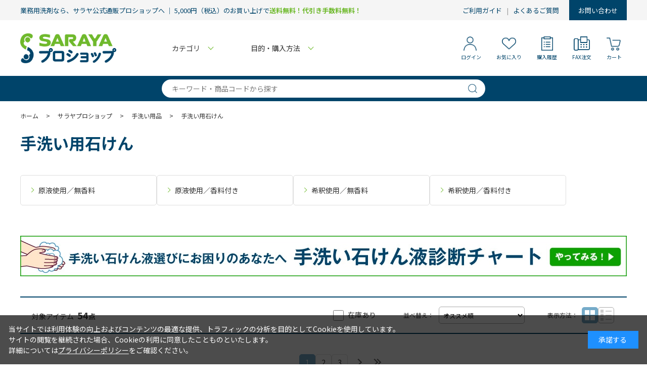

--- FILE ---
content_type: text/html; charset=utf-8
request_url: https://shop.saraya.com/shop/c/cpro-handwash-soap/
body_size: 15824
content:
<!DOCTYPE html>
<html data-browse-mode="P" lang="ja" >
<head>
<meta charset="UTF-8">
<title>サラヤ｜サラヤプロショップ/手洗い用品/手洗い用石けん</title>
<link rel="canonical" href="https://shop.saraya.com/shop/c/cpro-handwash-soap/">

<link rel="next" href="https://shop.saraya.com/shop/c/cpro-handwash-soap_p2/">
<meta name="description" content="サラヤ公式通販プロショップの手洗い用石けんの商品一覧です。好みに合わせて、様々なタイプや、サイズ・香りからお選び頂けます。">
<meta name="keywords" content="サラヤ,1／3ページ,通販,通信販売,オンラインショップ,買い物,ショッピング,消毒,手洗い">

<meta name="wwwroot" content="" />
<meta name="rooturl" content="https://shop.saraya.com" />
<meta name="viewport" content="width=1200">
<link rel="stylesheet" type="text/css" href="https://ajax.googleapis.com/ajax/libs/jqueryui/1.13.1/themes/ui-lightness/jquery-ui.min.css">
<link rel="stylesheet" type="text/css" href="/css/sys/reset.css">
<link rel="stylesheet" type="text/css" href="/css/sys/base.css">
<link rel="stylesheet" type="text/css" href="/css/sys/block_icon_image.css">
<link rel="stylesheet" type="text/css" href="/css/sys/base_form.css" >
<link rel="stylesheet" type="text/css" href="/css/sys/base_misc.css" >
<link rel="stylesheet" type="text/css" href="/css/sys/layout.css" >
<link rel="stylesheet" type="text/css" href="/css/sys/block_common.css" >
<link rel="stylesheet" type="text/css" href="/css/sys/block_customer.css" >
<link rel="stylesheet" type="text/css" href="/css/sys/block_goods.css" >
<link rel="stylesheet" type="text/css" href="/css/sys/block_order.css" >
<link rel="stylesheet" type="text/css" href="/css/sys/block_misc.css" >
<link rel="stylesheet" type="text/css" href="/css/sys/block_store.css" >
<link rel="stylesheet" type="text/css" href="/css/sys/block_page_category.css" >
<link rel="stylesheet" type="text/css" href="/css/sys/block_page.css" >
<script src="https://ajax.googleapis.com/ajax/libs/jquery/3.5.1/jquery.min.js"></script>
<script src="https://ajax.googleapis.com/ajax/libs/jqueryui/1.13.1/jquery-ui.min.js" ></script>
<script src="/lib/js.cookie.js" ></script>
<script src="/lib/jquery.balloon.js" ></script>
<script src="/lib/goods/jquery.tile.min.js" ></script>
<script src="/lib/modernizr-custom.js" ></script>
<script src="/js/sys/tmpl.js" ></script>
<script src="/js/sys/msg.js" ></script>
<script src="/js/sys/sys.js" ></script>
<script src="/js/sys/common.js" ></script>
<script src="/js/sys/search_suggest.js" ></script>
<script src="/js/sys/ui.js" ></script>
<script src="/js/sys/dmp_data_send.js" ></script>





<script src="https://lightning-recommend.io/js/main.js" id="l-recommend" data-tenant="saraya" ></script>
<script type="application/l-recommend">
    {
        "setting": {
            "defaultLoading": "lazy",
            "display": true,
            "tracking": true
        },
        "userInfo": {
            "rank": "0"
        }
    }
</script>

<script src="/js/usr/category.js" defer></script>

	
			
				<!-- 20231001 MA Customer Rings -->
<script src="https://asset.c-rings.net/script/cr_effectLog-v21a.min.js" type="text/javascript"></script>
<!-- 20231001 MA Customer Rings end -->

<!-- Google Tag Manager 231001MA -->
<script>(function(w,d,s,l,i){w[l]=w[l]||[];w[l].push({'gtm.start':
new Date().getTime(),event:'gtm.js'});var f=d.getElementsByTagName(s)[0],
j=d.createElement(s),dl=l!='dataLayer'?'&l='+l:'';j.async=true;j.src=
'https://www.googletagmanager.com/gtm.js?id='+i+dl;f.parentNode.insertBefore(j,f);
})(window,document,'script','dataLayer','GTM-NVWD64K');</script>
<!-- End Google Tag Manager -->

<link rel="preconnect" href="https://fonts.googleapis.com">
<link rel="preconnect" href="https://fonts.gstatic.com" crossorigin>
<link href="https://fonts.googleapis.com/css2?family=Noto+Sans+JP:wght@400;500;700&family=Nunito+Sans:wght@300&display=swap" rel="stylesheet">
<!--<link href="https://fonts.googleapis.com/css2?family=Noto+Sans+JP:wght@400;500;700&family=Nunito+Sans:wght@300&display=swap" rel="stylesheet">-->

<script src="/lib/vue.min.js"></script>
<link rel="stylesheet" type="text/css" href="//cdn.jsdelivr.net/npm/slick-carousel@1.8.1/slick/slick.css">
<script type="text/javascript" src="//cdn.jsdelivr.net/npm/slick-carousel@1.8.1/slick/slick.min.js"></script>

<link rel="stylesheet" type="text/css" href="/css/usr/base.css?d=20250417">
<link rel="stylesheet" type="text/css" href="/css/usr/layout.css?d=20250417">
<link rel="stylesheet" type="text/css" href="/css/usr/block.css?d=20250417">
<link rel="stylesheet" type="text/css" href="/css/usr/user.css?d=20250417">


<script src="/js/usr/tmpl.js"></script>
<script src="/js/usr/msg.js"></script>
<script src="/js/usr/user.js"></script>
<script src="/lib/lazysizes.min.js"></script>

<script src="/js/usr/calendar.js"></script>
<link rel="SHORTCUT ICON" href="/ps-favicon.ico">

<!-- プロショップ -->
<link rel="stylesheet" type="text/css" href="/css/usr/pro_common.css?d=20250418">
<link rel="stylesheet" type="text/css" href="/css/usr/pro_column_top.css?d=20250417">
<script src="/js/usr/pro_common.js" defer></script>
<script src="/js/usr/pro_column_top.js" defer></script>
<!-- / プロショップ -->
			
		

<!-- etm meta -->
<meta property="etm:device" content="desktop" />
<meta property="etm:page_type" content="goodslist" />
<meta property="etm:cart_item" content="[]" />
<meta property="etm:attr" content="" />

<script src="/js/sys/goods_ajax_cart.js" ></script>
<script src="/js/sys/goods_ajax_bookmark.js" ></script>
<script src="/js/sys/goods_ajax_quickview.js" ></script>

<meta property="og:url" content="https://shop.saraya.com/shop/c/cpro-handwash-soap/">
<meta property="og:type" content="article">



<meta property="og:title" content="サラヤ｜サラヤプロショップ/手洗い用品/手洗い用石けん">
<meta property="og:description" content="サラヤ公式通販プロショップの手洗い用石けんの商品一覧です。好みに合わせて、様々なタイプや、サイズ・香りからお選び頂けます。">








</head>
<body class="page-category" >




<div class="wrapper">
	
		
		
		
				
		<!-- 20240301 NY MA KaiU -->
<script type="text/javascript">
//指定URLからjsを追加ロード
function cvtech_loadScript( src ) {
    var done = false;
    var body = document.getElementsByTagName('body')[0];
    var script = document.createElement('script');
    script.src = src;
    body.appendChild(script);

    // Attach handlers for all browsers
    script.onload = script.onreadystatechange = function() {
        if ( !done && (!this.readyState ||
                this.readyState === "loaded" || this.readyState === "complete") ) {
            done = true;

            // Handle memory leak in IE
            script.onload = script.onreadystatechange = null;
            if ( body && script.parentNode ) {
                body.removeChild( script );
            }
        }
    };
}
window.addEventListener( 'load' , function(){
    cvtech_loadScript( 'https://api.kaiu-marketing.com/visitor/script.js?site_code=8bac98df0e8b480e862e99dd8fc9e4cc&key=e9919890708f4e4abbaf3a2a38a31a45&secret=87058eb6e0334dba9a5b2d6f33f88e56&svd=2aecc64a32f9465cadab524dcd477b19' );
});
</script>
<!-- end 0240301 NY MA KaiU -->


<header id="header">
	<div id="header-cap"><div class="header-cap-container">
		<p>業務用洗剤なら、サラヤ公式通販プロショップへ ｜ 5,000円（税込）のお買い上げで<span>送料無料！代引き手数料無料！</span></p>
		<ul>
			<!--<li><a href="/shop/pages/pro-first.aspx">はじめての方へ</a></li>-->
			<li><a href="/shop/pages/pro-guide.aspx">ご利用ガイド</a></li>
			<li><a href="/shop/pages/pro-faq.aspx">よくあるご質問</a></li>
		</ul>
		<a href="/shop/contact/contact.aspx">お問い合わせ</a>
	</div></div>
	<div class="header-body"><div class="header-body-container">
		<p class="header-body-tit"><a href="/shop/c/cpro/"><img src="/img/usr/category/pro/logo.png" alt="SARAYA プロショップ" width="190" height="59" loading="lazy"></a></p>
		<ul class="header-body-gnav">
			<li class="js-gnav-over" data-key="category"><a href="javascript:void(0)">カテゴリ</a></li>
			<li class="js-gnav-over" data-key="howto"><a href="javascript:void(0)">目的・購入方法</a></li>
		</ul>
		<ul class="header-body-nav">
			<li class="header-body-nav__search"><a href="/shop/goods/search.aspx">検索</a>
				<div class="block-global-search"><div class="block-global-search-body">
					<form name="frmSearch" method="get" action="/shop/goods/search.aspx">
						<input type="hidden" name="search" value="x">
						<input class="block-global-search--keyword js-suggest-search" type="text" value="" tabindex="1" placeholder="キーワードから探す" title="キーワードから探す" name="keyword" data-suggest-submit="on" autocomplete="off">
						<button class="block-global-search--submit" type="submit" tabindex="1" name="search" value="search"></button>
					</form>
				</div></div>
			</li>
			<li class="header-body-nav__login"><a href="/shop/customer/menu.aspx">ログイン</a></li>
			<li class="header-body-nav__favorite"><a href="/shop/customer/bookmark.aspx">お気に入り</a></li>
			<li class="header-body-nav__history"><a href="/shop/customer/history.aspx">購入履歴</a></li>
			<li class="header-body-nav__fax"><a href="/img/usr/freepage/pro/order/faxorder.pdf" target="_blank">FAX注文</a></li>
			<li class="header-body-nav__cart"><a href="/shop/cart/cart.aspx">カート<span class="block-headernav--cart-count js-cart-count"></span></a></li>
		</ul>
	</div></div>
</header>

<div class="block-global-search"><div class="block-global-search-body">
	<form name="frmSearch" method="get" action="/shop/goods/search.aspx">
		<input type="hidden" name="search" value="x">
		<input class="block-global-search--keyword js-suggest-search" type="text" value="" tabindex="1" placeholder="キーワード・商品コードから探す" title="キーワード・商品コードから探す" name="keyword" data-suggest-submit="on" autocomplete="off">
		<button class="block-global-search--submit" type="submit" tabindex="1" name="search" value="search"></button>
	</form>
</div></div>

<!-- カテゴリ -->
<div class="over-gnav" data-key="category"><div class="over-gnav-inner">
	<div id="v-gnav-cat" class="over-gnav-section over-gnav--category" v-cloak>
		<ul>
			<template v-for="(item,index) in items">
				<li class="over-gnav--p-category" :data-cat="item.category" :style="'order:'+index+';'">
					<template v-if="item.categories.length>0">
						<a href="javascript:void(0)" @click="changeChildGnav">
							<span class="over-gnav--p-category-toggle"></span>
							<figure v-if="item.src3"><img :src="item.src3" alt="" width="54" height="54" loading="lazy"></figure>
							<p>{{item.name}}</p>
						</a>
					</template>
					<template v-else>
						<a :href="'/shop/c/c'+item.category+'/'">
							<figure v-if="item.src3"><img :src="item.src3" alt="" width="54" height="54" loading="lazy"></figure>
							<p>{{item.name}}</p>
						</a>
					</template>
				</li>
				<li class="over-gnav--c-category" :data-cat="item.category" :data-idx="index%4" :style="'order:'+Math.ceil((index+1)/4)*4+';'" v-if="item.categories.length>0"><ul>
					<li><a :href="'/shop/c/c'+item.category+'/'">すべて</a></li>
					<li v-for="citem in item.categories"><a :href="'/shop/c/c'+citem.category+'/'">{{citem.name}}</a></li>
				</ul></li>
			</template>
		</ul>
	</div>
</div></div>
<!-- 購入方法 -->
<div class="over-gnav" data-key="howto"><div class="over-gnav-inner">
	<div id="v-gnav-genre1" class="over-gnav-section over-gnav--genre1" v-cloak>
		<ul>
			<li v-for="item in items"><a :href="'/shop/r/r'+item.genre+'/'">
				<figure v-if="item.src3"><img :src="item.src3" alt="" width="54" height="54" loading="lazy"></figure>
				<p>{{item.name}}</p>
			</a></li>
		</ul>
	</div>
</div></div>

	

				
					
				
		
	
	
<div class="pane-topic-path">
	<div class="container">
		<div class="block-topic-path">
	<ul class="block-topic-path--list" id="bread-crumb-list" itemscope itemtype="https://schema.org/BreadcrumbList">
		<li class="block-topic-path--category-item block-topic-path--item__home" itemscope itemtype="https://schema.org/ListItem" itemprop="itemListElement">
	<a href="https://shop.saraya.com/shop/" itemprop="item">
		<span itemprop="name">ホーム</span>
	</a>
	<meta itemprop="position" content="1" />
</li>

<li class="block-topic-path--category-item" itemscope itemtype="https://schema.org/ListItem" itemprop="itemListElement">
	&gt;
	<a href="https://shop.saraya.com/shop/c/cpro/" itemprop="item">
		<span itemprop="name">サラヤプロショップ</span>
	</a>
	<meta itemprop="position" content="2" />
</li>


<li class="block-topic-path--category-item" itemscope itemtype="https://schema.org/ListItem" itemprop="itemListElement">
	&gt;
	<a href="https://shop.saraya.com/shop/c/cpro-handwash/" itemprop="item">
		<span itemprop="name">手洗い用品</span>
	</a>
	<meta itemprop="position" content="3" />
</li>


<li class="block-topic-path--category-item block-topic-path--item__current" itemscope itemtype="https://schema.org/ListItem" itemprop="itemListElement">
	&gt;
	<a href="https://shop.saraya.com/shop/c/cpro-handwash-soap/" itemprop="item">
		<span itemprop="name">手洗い用石けん</span>
	</a>
	<meta itemprop="position" content="4" />
</li>


	</ul>

</div>
	</div>
</div>
<div class="pane-contents">

<div class="container">

<div class="pane-left-menu"><div id="block_of_leftmenu_top" class="block-left-menu-top">


		


</div>
<div id="block_of_categorytree" class="block-category-tree">

<ul class="block-category-tree--items block-category-tree--level-1">

	<li class="block-category-tree--item">


	<div class="block-category-tree--item-p"><a href="/shop/c/cpro/"><span>サラヤプロショップ</span></a></div>

	<ul class="block-category-tree--items block-category-tree--level-2">

	<li class="block-category-tree--item">


	<div class="block-category-tree--item-p"><a href="/shop/c/cpro-handwash/"><figure class="img-center block-category-tree--image"><img src="/img/usr/lazyloading.png" data-src="/img/category/3/pro-handwash.png" alt="手洗い用品" class="lazyload"></figure><span>手洗い用品</span></a></div>

	<ul class="block-category-tree--items block-category-tree--level-3">

	<li class="block-category-tree--item__open">


	<div class="block-category-tree--item-p"><a href="/shop/c/cpro-handwash-soap/"><span>手洗い用石けん</span></a></div>

	<ul class="block-category-tree--items block-category-tree--level-4">

	<li class="block-category-tree--item">


	<div class="block-category-tree--item-p"><a href="/shop/c/cpro-handwash-soap-undilutednofragrance/"><span>原液使用／無香料</span></a></div>

	
	</li>
	<li class="block-category-tree--item">


	<div class="block-category-tree--item-p"><a href="/shop/c/cpro-handwash-soap-undilutedfragrance/"><span>原液使用／香料付き</span></a></div>

	
	</li>
	<li class="block-category-tree--item">


	<div class="block-category-tree--item-p"><a href="/shop/c/cpro-handwash-soap-dilutednofragrance/"><span>希釈使用／無香料</span></a></div>

	
	</li>
	<li class="block-category-tree--item">


	<div class="block-category-tree--item-p"><a href="/shop/c/cpro-handwash-soap-dilutedfragrance/"><span>希釈使用／香料付き</span></a></div>

	
	</li>
</ul>

	</li>
	<li class="block-category-tree--item">


	<div class="block-category-tree--item-p"><a href="/shop/c/cpro-handwash-oilstains/"><span>油汚れ用手洗い石けん</span></a></div>

	
	</li>
	<li class="block-category-tree--item">


	<div class="block-category-tree--item-p"><a href="/shop/c/cpro-handwash-bottle/"><span>空容器／手洗い石けん</span></a></div>

	<ul class="block-category-tree--items block-category-tree--level-4">

	<li class="block-category-tree--item">


	<div class="block-category-tree--item-p"><a href="/shop/c/cpro-handwash-bottle-foam/"><span>泡用ポンプボトル</span></a></div>

	
	</li>
	<li class="block-category-tree--item">


	<div class="block-category-tree--item-p"><a href="/shop/c/cpro-handwash-bottle-liquid/"><span>液用ポンプボトル</span></a></div>

	
	</li>
	<li class="block-category-tree--item">


	<div class="block-category-tree--item-p"><a href="/shop/c/cpro-handwash-bottle-holder/"><span>ボトル用ホルダー類</span></a></div>

	
	</li>
</ul>

	</li>
	<li class="block-category-tree--item">


	<div class="block-category-tree--item-p"><a href="/shop/c/cpro-handwash-goods/"><span>手洗い関連用品</span></a></div>

	
	</li>
	<li class="block-category-tree--item">


	<div class="block-category-tree--item-p"><a href="/shop/c/cpro-handwash-papertowel/"><span>ペーパータオル・ホルダー</span></a></div>

	
	</li>
</ul>

	</li>
	<li class="block-category-tree--item">


	<div class="block-category-tree--item-p"><a href="/shop/c/cpro-handsanitizer/"><figure class="img-center block-category-tree--image"><img src="/img/usr/lazyloading.png" data-src="/img/category/3/pro-handsanitizer.png" alt="手指消毒用品" class="lazyload"></figure><span>手指消毒用品</span></a></div>

	<ul class="block-category-tree--items block-category-tree--level-3">

	<li class="block-category-tree--item">


	<div class="block-category-tree--item-p"><a href="/shop/c/cpro-handsanitizer-disinfectant/"><span>手指消毒剤</span></a></div>

	<ul class="block-category-tree--items block-category-tree--level-4">

	<li class="block-category-tree--item">


	<div class="block-category-tree--item-p"><a href="/shop/c/cpro-handsanitizer-disinfectant-liquid/"><span>液タイプ</span></a></div>

	
	</li>
	<li class="block-category-tree--item">


	<div class="block-category-tree--item-p"><a href="/shop/c/cpro-handsanitizer-disinfectant-gel/"><span>ジェルタイプ</span></a></div>

	
	</li>
	<li class="block-category-tree--item">


	<div class="block-category-tree--item-p"><a href="/shop/c/cpro-handsanitizer-disinfectant-lotion/"><span>ローションタイプ</span></a></div>

	
	</li>
	<li class="block-category-tree--item">


	<div class="block-category-tree--item-p"><a href="/shop/c/cpro-handsanitizer-disinfectant-foam/"><span>泡タイプ</span></a></div>

	
	</li>
</ul>

	</li>
	<li class="block-category-tree--item">


	<div class="block-category-tree--item-p"><a href="/shop/c/cpro-handsanitizer-bottle/"><span>空容器／手指消毒剤</span></a></div>

	
	</li>
	<li class="block-category-tree--item">


	<div class="block-category-tree--item-p"><a href="/shop/c/cpro-handsanitizer-goods/"><span>手指消毒関連用品</span></a></div>

	
	</li>
</ul>

	</li>
	<li class="block-category-tree--item">


	<div class="block-category-tree--item-p"><a href="/shop/c/cpro-dispenser/"><figure class="img-center block-category-tree--image"><img src="/img/usr/lazyloading.png" data-src="/img/category/3/pro-dispenser.png" alt="機器・ディスペンサー" class="lazyload"></figure><span>機器・ディスペンサー</span></a></div>

	<ul class="block-category-tree--items block-category-tree--level-3">

	<li class="block-category-tree--item">


	<div class="block-category-tree--item-p"><a href="/shop/c/cpro-dispenser-soapsanitizer/"><span>石けん・消毒用ディスペンサー</span></a></div>

	<ul class="block-category-tree--items block-category-tree--level-4">

	<li class="block-category-tree--item">


	<div class="block-category-tree--item-p"><a href="/shop/c/cpro-dispenser-soapsanitizer-manual/"><span>手動タイプ</span></a></div>

	
	</li>
	<li class="block-category-tree--item">


	<div class="block-category-tree--item-p"><a href="/shop/c/cpro-dispenser-soapsanitizer-auto/"><span>自動タイプ</span></a></div>

	
	</li>
</ul>

	</li>
	<li class="block-category-tree--item">


	<div class="block-category-tree--item-p"><a href="/shop/c/cpro-dispenser-exclusive/"><span>ディスペンサー専用薬液</span></a></div>

	
	</li>
	<li class="block-category-tree--item">


	<div class="block-category-tree--item-p"><a href="/shop/c/cpro-dispenser-goods/"><span>ディスペンサー用関連用品</span></a></div>

	
	</li>
</ul>

	</li>
	<li class="block-category-tree--item">


	<div class="block-category-tree--item-p"><a href="/shop/c/cpro-oralcare/"><figure class="img-center block-category-tree--image"><img src="/img/usr/lazyloading.png" data-src="/img/category/3/pro-oralcare.png" alt="オーラルケア用品（うがい）" class="lazyload"></figure><span>オーラルケア用品（うがい）</span></a></div>

	<ul class="block-category-tree--items block-category-tree--level-3">

	<li class="block-category-tree--item">


	<div class="block-category-tree--item-p"><a href="/shop/c/cpro-oralcare-mouthwash/"><span>うがい薬</span></a></div>

	
	</li>
	<li class="block-category-tree--item">


	<div class="block-category-tree--item-p"><a href="/shop/c/cpro-oralcare-mouthwashgoods/"><span>うがい関連用品</span></a></div>

	
	</li>
</ul>

	</li>
	<li class="block-category-tree--item">


	<div class="block-category-tree--item-p"><a href="/shop/c/cpro-ppe/"><figure class="img-center block-category-tree--image"><img src="/img/usr/lazyloading.png" data-src="/img/category/3/pro-ppe.png" alt="マスク・手袋・防護服" class="lazyload"></figure><span>マスク・手袋・防護服</span></a></div>

	<ul class="block-category-tree--items block-category-tree--level-3">

	<li class="block-category-tree--item">


	<div class="block-category-tree--item-p"><a href="/shop/c/cpro-ppe-mask/"><span>マスク</span></a></div>

	
	</li>
	<li class="block-category-tree--item">


	<div class="block-category-tree--item-p"><a href="/shop/c/cpro-ppe-glove/"><span>使い捨て手袋</span></a></div>

	<ul class="block-category-tree--items block-category-tree--level-4">

	<li class="block-category-tree--item">


	<div class="block-category-tree--item-p"><a href="/shop/c/cpro-ppe-gloves-nitrile/"><span>ニトリル手袋</span></a></div>

	
	</li>
	<li class="block-category-tree--item">


	<div class="block-category-tree--item-p"><a href="/shop/c/cpro-ppe-gloves-plastic/"><span>プラスチック手袋</span></a></div>

	
	</li>
	<li class="block-category-tree--item">


	<div class="block-category-tree--item-p"><a href="/shop/c/cpro-ppe-gloves-polyethylene/"><span>ポリエチレン手袋</span></a></div>

	
	</li>
</ul>

	</li>
	<li class="block-category-tree--item">


	<div class="block-category-tree--item-p"><a href="/shop/c/cpro-ppe-protective/"><span>防護服</span></a></div>

	<ul class="block-category-tree--items block-category-tree--level-4">

	<li class="block-category-tree--item">


	<div class="block-category-tree--item-p"><a href="/shop/c/cpro-ppe-protective-body/"><span>エプロン・ガウン・シューズカバー</span></a></div>

	
	</li>
	<li class="block-category-tree--item">


	<div class="block-category-tree--item-p"><a href="/shop/c/cpro-ppe-protective-head/"><span>ヘアキャップ・ゴーグル</span></a></div>

	
	</li>
</ul>

	</li>
	<li class="block-category-tree--item">


	<div class="block-category-tree--item-p"><a href="/shop/c/cpro-ppe-holder/"><span>PPE用ホルダー</span></a></div>

	
	</li>
</ul>

	</li>
	<li class="block-category-tree--item">


	<div class="block-category-tree--item-p"><a href="/shop/c/cpro-kitchen/"><figure class="img-center block-category-tree--image"><img src="/img/usr/lazyloading.png" data-src="/img/category/3/pro-kitchen.png" alt="厨房衛生用品" class="lazyload"></figure><span>厨房衛生用品</span></a></div>

	<ul class="block-category-tree--items block-category-tree--level-3">

	<li class="block-category-tree--item">


	<div class="block-category-tree--item-p"><a href="/shop/c/cpro-kitchen-alcohol/"><span>アルコール製剤</span></a></div>

	
	</li>
	<li class="block-category-tree--item">


	<div class="block-category-tree--item-p"><a href="/shop/c/cpro-kitchen-alcoholgoods/"><span>アルコール製剤関連用品</span></a></div>

	
	</li>
	<li class="block-category-tree--item">


	<div class="block-category-tree--item-p"><a href="/shop/c/cpro-kitchen-cleaning/"><span>厨房用洗剤</span></a></div>

	<ul class="block-category-tree--items block-category-tree--level-4">

	<li class="block-category-tree--item">


	<div class="block-category-tree--item-p"><a href="/shop/c/cpro-kitchen-cleaning-detergent/"><span>中性洗剤・複合せっけん</span></a></div>

	
	</li>
	<li class="block-category-tree--item">


	<div class="block-category-tree--item-p"><a href="/shop/c/cpro-kitchen-cleaning-bleach/"><span>殺菌・漂白剤</span></a></div>

	
	</li>
	<li class="block-category-tree--item">


	<div class="block-category-tree--item-p"><a href="/shop/c/cpro-kitchen-cleaning-oilstains/"><span>油汚れ用洗浄剤</span></a></div>

	
	</li>
	<li class="block-category-tree--item">


	<div class="block-category-tree--item-p"><a href="/shop/c/cpro-kitchen-cleaning-disinfectant/"><span>洗浄・除菌剤</span></a></div>

	
	</li>
	<li class="block-category-tree--item">


	<div class="block-category-tree--item-p"><a href="/shop/c/cpro-kitchen-cleaning-cleanser/"><span>クレンザー・排管洗浄剤</span></a></div>

	
	</li>
</ul>

	</li>
	<li class="block-category-tree--item">


	<div class="block-category-tree--item-p"><a href="/shop/c/cpro-kitchen-bottle/"><span>空容器／アルコール製剤・厨房清掃用洗剤</span></a></div>

	<ul class="block-category-tree--items block-category-tree--level-4">

	<li class="block-category-tree--item">


	<div class="block-category-tree--item-p"><a href="/shop/c/cpro-kitchen-bottle-alcohol/"><span>空容器／アルコール製剤用</span></a></div>

	
	</li>
	<li class="block-category-tree--item">


	<div class="block-category-tree--item-p"><a href="/shop/c/cpro-kitchen-bottle-bleach/"><span>空容器／除菌漂白剤用</span></a></div>

	
	</li>
	<li class="block-category-tree--item">


	<div class="block-category-tree--item-p"><a href="/shop/c/cpro-kitchen-bottle-detergent/"><span>空容器／中性洗剤・洗浄除菌剤用</span></a></div>

	
	</li>
	<li class="block-category-tree--item">


	<div class="block-category-tree--item-p"><a href="/shop/c/cpro-kitchen-bottle-oilstains/"><span>空容器／油汚れ洗浄剤用</span></a></div>

	
	</li>
</ul>

	</li>
	<li class="block-category-tree--item">


	<div class="block-category-tree--item-p"><a href="/shop/c/cpro-kitchen-dishwasherdetergent/"><span>食器洗浄機用洗浄剤</span></a></div>

	
	</li>
	<li class="block-category-tree--item">


	<div class="block-category-tree--item-p"><a href="/shop/c/cpro-kitchen-vegetablewasher/"><span>野菜の洗浄・除菌</span></a></div>

	
	</li>
	<li class="block-category-tree--item">


	<div class="block-category-tree--item-p"><a href="/shop/c/cpro-kitchen-headpump/"><span>ヘッドポンプ・ヘッドスプレー</span></a></div>

	
	</li>
	<li class="block-category-tree--item">


	<div class="block-category-tree--item-p"><a href="/shop/c/cpro-kitchen-cloth/"><span>カウンタークロス</span></a></div>

	
	</li>
	<li class="block-category-tree--item">


	<div class="block-category-tree--item-p"><a href="/shop/c/cpro-kitchen-holder/"><span>ラック・ホルダー類</span></a></div>

	
	</li>
	<li class="block-category-tree--item">


	<div class="block-category-tree--item-p"><a href="/shop/c/cpro-kitchen-brush/"><span>ハンディブラシ</span></a></div>

	
	</li>
	<li class="block-category-tree--item">


	<div class="block-category-tree--item-p"><a href="/shop/c/cpro-kitchen-foamspray/"><span>発泡スプレー装置</span></a></div>

	
	</li>
</ul>

	</li>
	<li class="block-category-tree--item">


	<div class="block-category-tree--item-p"><a href="/shop/c/cpro-facility/"><figure class="img-center block-category-tree--image"><img src="/img/usr/lazyloading.png" data-src="/img/category/3/pro-facility.png" alt="施設衛生用品" class="lazyload"></figure><span>施設衛生用品</span></a></div>

	<ul class="block-category-tree--items block-category-tree--level-3">

	<li class="block-category-tree--item">


	<div class="block-category-tree--item-p"><a href="/shop/c/cpro-facility-cleaning/"><span>施設や設備の除菌・洗浄剤</span></a></div>

	
	</li>
	<li class="block-category-tree--item">


	<div class="block-category-tree--item-p"><a href="/shop/c/cpro-facility-bottle/"><span>空容器／除菌・清掃用</span></a></div>

	
	</li>
	<li class="block-category-tree--item">


	<div class="block-category-tree--item-p"><a href="/shop/c/cpro-facility-cloth/"><span>除菌クロス（薬液含浸クロス）</span></a></div>

	
	</li>
	<li class="block-category-tree--item">


	<div class="block-category-tree--item-p"><a href="/shop/c/cpro-facility-filth/"><span>汚物の処理用品</span></a></div>

	
	</li>
</ul>

	</li>
	<li class="block-category-tree--item">


	<div class="block-category-tree--item-p"><a href="/shop/c/cpro-toilet/"><figure class="img-center block-category-tree--image"><img src="/img/usr/lazyloading.png" data-src="/img/category/3/pro-toilet.png" alt="トイレ衛生用品" class="lazyload"></figure><span>トイレ衛生用品</span></a></div>

	<ul class="block-category-tree--items block-category-tree--level-3">

	<li class="block-category-tree--item">


	<div class="block-category-tree--item-p"><a href="/shop/c/cpro-toilet-disinfectant/"><span>便座除菌クリーナー</span></a></div>

	
	</li>
	<li class="block-category-tree--item">


	<div class="block-category-tree--item-p"><a href="/shop/c/cpro-toilet-dispenser/"><span>トイレディスペンサー</span></a></div>

	
	</li>
	<li class="block-category-tree--item">


	<div class="block-category-tree--item-p"><a href="/shop/c/cpro-toilet-detergent/"><span>トイレ用洗剤</span></a></div>

	
	</li>
	<li class="block-category-tree--item">


	<div class="block-category-tree--item-p"><a href="/shop/c/cpro-toilet-deodorant/"><span>消臭・芳香</span></a></div>

	
	</li>
</ul>

	</li>
	<li class="block-category-tree--item">


	<div class="block-category-tree--item-p"><a href="/shop/c/cpro-heatstroke/"><figure class="img-center block-category-tree--image"><img src="/img/usr/lazyloading.png" data-src="/img/category/3/pro-heatstroke.png" alt="熱中症対策商品" class="lazyload"></figure><span>熱中症対策商品</span></a></div>

	<ul class="block-category-tree--items block-category-tree--level-3">

	<li class="block-category-tree--item">


	<div class="block-category-tree--item-p"><a href="/shop/c/cpro-heatstroke-replenishment/"><span>塩分・水分補給</span></a></div>

	
	</li>
	<li class="block-category-tree--item">


	<div class="block-category-tree--item-p"><a href="/shop/c/cpro-heatstroke-coolsheet/"><span>汗拭きクールシート・クールスプレー</span></a></div>

	
	</li>
</ul>

	</li>
	<li class="block-category-tree--item">


	<div class="block-category-tree--item-p"><a href="/shop/c/cpro-bodycare/"><figure class="img-center block-category-tree--image"><img src="/img/usr/lazyloading.png" data-src="/img/category/3/pro-bodycare.png" alt="ハンドケア・バスアメニティ" class="lazyload"></figure><span>ハンドケア・バスアメニティ</span></a></div>

	<ul class="block-category-tree--items block-category-tree--level-3">

	<li class="block-category-tree--item">


	<div class="block-category-tree--item-p"><a href="/shop/c/cpro-bodycare-handcare/"><span>ハンドケアローション</span></a></div>

	
	</li>
	<li class="block-category-tree--item">


	<div class="block-category-tree--item-p"><a href="/shop/c/cpro-bodycare-haircare/"><span>シャンプー・コンディショナー</span></a></div>

	
	</li>
	<li class="block-category-tree--item">


	<div class="block-category-tree--item-p"><a href="/shop/c/cpro-bodycare-bodysoap/"><span>ボディソープ</span></a></div>

	
	</li>
	<li class="block-category-tree--item">


	<div class="block-category-tree--item-p"><a href="/shop/c/cpro-bodycare-bathadditive/"><span>入浴剤</span></a></div>

	
	</li>
</ul>

	</li>
	<li class="block-category-tree--item">


	<div class="block-category-tree--item-p"><a href="/shop/c/cpro-laundry/"><figure class="img-center block-category-tree--image"><img src="/img/usr/lazyloading.png" data-src="/img/category/3/pro-laundry.png" alt="洗たく用品・布製品の消臭" class="lazyload"></figure><span>洗たく用品・布製品の消臭</span></a></div>

	<ul class="block-category-tree--items block-category-tree--level-3">

	<li class="block-category-tree--item">


	<div class="block-category-tree--item-p"><a href="/shop/c/cpro-laundry-detergent/"><span>洗たく用洗剤</span></a></div>

	
	</li>
	<li class="block-category-tree--item">


	<div class="block-category-tree--item-p"><a href="/shop/c/cpro-laundry-disinfectant/"><span>布製品の消臭・除菌</span></a></div>

	
	</li>
</ul>

	</li>
	<li class="block-category-tree--item">


	<div class="block-category-tree--item-p"><a href="/shop/c/cpro-nursingcare/"><figure class="img-center block-category-tree--image"><img src="/img/usr/lazyloading.png" data-src="/img/category/3/pro-nursingcare.png" alt="介護・衛生用品" class="lazyload"></figure><span>介護・衛生用品</span></a></div>

	<ul class="block-category-tree--items block-category-tree--level-3">

	<li class="block-category-tree--item">


	<div class="block-category-tree--item-p"><a href="/shop/c/cpro-nursingcare-bodycare/"><span>ボディケア</span></a></div>

	
	</li>
	<li class="block-category-tree--item">


	<div class="block-category-tree--item-p"><a href="/shop/c/cpro-nursingcare-oralcare/"><span>口腔ケア</span></a></div>

	
	</li>
</ul>

	</li>
	<li class="block-category-tree--item">


	<div class="block-category-tree--item-p"><a href="/shop/c/cpro-food/"><figure class="img-center block-category-tree--image"><img src="/img/usr/lazyloading.png" data-src="/img/category/3/pro-food.png" alt="低糖質食品・健康食品" class="lazyload"></figure><span>低糖質食品・健康食品</span></a></div>

	<ul class="block-category-tree--items block-category-tree--level-3">

	<li class="block-category-tree--item">


	<div class="block-category-tree--item-p"><a href="/shop/c/cpro-food-lowcalorie/"><span>低カロリー食品</span></a></div>

	
	</li>
	<li class="block-category-tree--item">


	<div class="block-category-tree--item-p"><a href="/shop/c/cpro-food-swallowingaid/"><span>嚥下補助食品</span></a></div>

	
	</li>
</ul>

	</li>
	<li class="block-category-tree--item">


	<div class="block-category-tree--item-p"><a href="/shop/c/cpro-portablegoods/"><figure class="img-center block-category-tree--image"><img src="/img/usr/lazyloading.png" data-src="/img/category/3/pro-portablegoods.png" alt="携帯用衛生用品" class="lazyload"></figure><span>携帯用衛生用品</span></a></div>

	
	</li>
	<li class="block-category-tree--item">


	<div class="block-category-tree--item-p"><a href="/shop/c/cpro-disasterproducts/"><figure class="img-center block-category-tree--image"><img src="/img/usr/lazyloading.png" data-src="/img/category/3/pro-disasterproducts.png" alt="防災対策商品" class="lazyload"></figure><span>防災対策商品</span></a></div>

	
	</li>
	<li class="block-category-tree--item">


	<div class="block-category-tree--item-p"><a href="/shop/c/cpro-refillnozzle/"><figure class="img-center block-category-tree--image"><img src="/img/usr/lazyloading.png" data-src="/img/category/3/pro-refillnozzle.png" alt="詰め替え用ノズル・コック" class="lazyload"></figure><span>詰め替え用ノズル・コック</span></a></div>

	
	</li>
</ul>

	</li>
</ul>


</div>
<div id="block_of_leftmenu_middle" class="block-left-menu-middle">


		


</div>

	<form id="frmFilterList" name="frmFilterList" method="get" action="https://shop.saraya.com/shop/c/cpro-handwash-soap/" class="block-filter--form">
		
		<div id="div_filter13"><div class="block-filter-option-items"><input name="filtercode13" type="checkbox" id="filtercode13" value="1" /><label class="checkbox" for="filtercode13">在庫あり</label></div></div>
	</form>
<div id="block_of_leftmenu_bottom" class="block-left-menu-bottom">


		


</div>

</div>

<main class="pane-main">
<div class="block-category-list">
<l-recommend data-tagscode="category_pc_ranking"></l-recommend>

<h1 class="h1 block-category-list--header">手洗い用石けん</h1>


<div class="block-category-list--promotion-freespace">

</div>



<div class="block-category-list--sub"><ul class="block-category-style-l">
<li><a href="/shop/c/cpro-handwash-soap-undilutednofragrance/"><span>原液使用／無香料</span></a></li><li><a href="/shop/c/cpro-handwash-soap-undilutedfragrance/"><span>原液使用／香料付き</span></a></li><li><a href="/shop/c/cpro-handwash-soap-dilutednofragrance/"><span>希釈使用／無香料</span></a></li><li><a href="/shop/c/cpro-handwash-soap-dilutedfragrance/"><span>希釈使用／香料付き</span></a></li>
</ul>
</div>


<div class="block-category-list--topic"></div>
<center>
<a href="/shop/pages/handwashsoap_chart.aspx">
<img src="/ps/pages/handwashsoap_chart/ps_category_handwashsoap_chart.jpg" alt="手洗い石けん液診断チャート" class="is-pc">
<img src="/ps/pages/handwashsoap_chart/ps_category_handwashsoap_chart-sp.jpg" alt="手洗い石けん液診断チャート" class="is-sp">
</a>
</center>


<div class="block-category-list--goods">
    
        <script type="text/template" id="js_crsirefo"></script>
        <script src="/js/sys/js_crsirefo.js" defer></script>
    
    <dl class="block-goods-list--display-style-items">
<dt>表示方法：</dt>
<dd><ul class="block-goods-list--display-style-items-list">
<li class="active" data-stle="T"><span>サムネイル</span></li> <li data-stle="D"><a href="/shop/c/cpro-handwash-soap_dD/">詳細一覧</a></li> 
</ul></dd>
</dl>
<dl class="block-goods-list--sort-order-items">
<dt>並べ替え：</dt>
<dd>
<select class="block-goods-list--sort-order-items-list"><option value="" class="block-goods-list--sort-order-items-list__default">オススメ順</option>
<option value="/shop/c/cpro-handwash-soap_snd/" >新着順（新→旧）
                                         </option>
<option value="/shop/c/cpro-handwash-soap_sspd/" >価格が高い順
                                         </option>
<option value="/shop/c/cpro-handwash-soap_ssp/" >価格が低い順</option></select>
</dd>
</dl>
<div class="block-goods-list--pager-top block-goods-list--pager pager">
	<div class="pager-total"><span class="pager-count">54</span></div>
	<div class="pagination-frame"><ul class="pagination">

<li class="pager-current">
	<span>1</span>

</li>

<li>
	<a href="/shop/c/cpro-handwash-soap_p2/">2</a>

</li>

<li>
	<a href="/shop/c/cpro-handwash-soap_p3/">3</a>

</li>
<li class="pager-next"><a rel="next" href="/shop/c/cpro-handwash-soap_p2/">次</a></li><li class="pager-last"><a href="/shop/c/cpro-handwash-soap_p3/">最後</a></li>
</ul></div>
</div>

    
        <script type="text/template" id="js_crsirefo"></script>
        <script src="/js/sys/js_crsirefo.js" defer></script>
    
<input type="hidden" value="c49ec7e3e8b516b3392de32fa8c9e4c856d168c20423d75e55a327187dc455e3" id="js_crsirefo_hidden">
<div class="block-thumbnail-t"><div class="block-thumbnail-t--items">
<dl class="block-thumbnail-t--goods js-enhanced-ecommerce-item">
	<dt class="block-thumbnail-t--goods-image">

		<a href="/shop/g/g23258-02-01-01-000/" title="手洗い用石けん シャボネットモイスト 500mL 減容ボトル 〔原液使用〕" class="js-enhanced-ecommerce-image"><figure class="img-center"><img alt="手洗い用石けん シャボネットモイスト 500mL 減容ボトル 〔原液使用〕" src="/img/usr/lazyloading.png" data-src="/ps/img/product/23258_01.jpg"  class="lazyload"></figure></a>

<span class="block-goods-favorite">
	
			<a class="goods-list-favorite js-animation-bookmark js-enhanced-ecommerce-goods-bookmark goodslist-item-bookmark" data-goods="23258-02-01-01-000" href="https://shop.saraya.com/shop/customer/bookmark.aspx?goods=23258-02-01-01-000&crsirefo_hidden=c49ec7e3e8b516b3392de32fa8c9e4c856d168c20423d75e55a327187dc455e3"></a>
	
</span>
	</dt>
	<dd class="block-thumbnail-t--goods-description">
		<div id="cancel-modal" data-title="お気に入りの解除" style="display:none;">
			<div class="modal-body">
					<p>お気に入りを解除しますか？</p>
			</div>
			<div class="modal-footer">
					<input type="button" name="btncancel" class="btn btn-secondary" value="キャンセル">
					<a class="btn btn-primary block-goods-favorite-cancel--btn js-animation-bookmark js-modal-close">OK</a>
					<div class="bookmarkmodal-option">
							
							<a class="btn btn-secondary" href="/shop/customer/bookmark_guest.aspx?return_url_goods=23258-02-01-01-000">お気に入り一覧へ</a>
					</div>
			 </div>
	</div>
	
	<div class="block-icon">
		
		
		
		
		
		
		
		
		
	</div>
	<div class="block-thumbnail-t--goods-text">
		
				<div class="block-thumbnail-t--goods-name"><a href="/shop/g/g23258-02-01-01-000/" title="手洗い用石けん シャボネットモイスト 500mL 減容ボトル 〔原液使用〕" class="js-enhanced-ecommerce-goods-name" data-category="原液使用／無香料(pro-handwash-soap-undilutednofragrance)" data-category1="サラヤプロショップ(pro)" data-category2="手洗い用品(pro-handwash)" data-category3="手洗い用石けん(pro-handwash-soap)" data-category4="原液使用／無香料(pro-handwash-soap-undilutednofragrance)" data-brand="">手洗い用石けん シャボネットモイスト 500mL 減容ボトル 〔原液使用〕</a></div>
		
		
	</div>
		
		<div class="block-thumbnail-t--price-infos">
			<div class="block-thumbnail-t--price-items">
				<div class="block-thumbnail-t--price price js-enhanced-ecommerce-goods-price"> 1,111円</div>
				<div class="block-thumbnail-t--price-item2"></div>
			</div>
			
			
		</div>
		
		<div class="revico-star-zone"></div>

		<div class="block-pickup-list-p--add-cart">
			
				
					
						<a class="block-list-add-cart-btn btn btn-primary js-animation-add-cart js-enhanced-ecommerce-add-cart" href="/shop/cart/cart.aspx?goods=23258-02-01-01-000">かごに入れる</a>
					
					
					
				
			
		</div>
	</dd>
</dl>
<dl class="block-thumbnail-t--goods js-enhanced-ecommerce-item">
	<dt class="block-thumbnail-t--goods-image">

		<a href="/shop/g/g23849-02-01-01-000/" title="手洗い用石けん シャボネットモイスト 1kg 〔原液使用〕" class="js-enhanced-ecommerce-image"><figure class="img-center"><img alt="手洗い用石けん シャボネットモイスト 1kg 〔原液使用〕" src="/img/usr/lazyloading.png" data-src="/ps/img/product/23849.jpg"  class="lazyload"></figure></a>

<span class="block-goods-favorite">
	
			<a class="goods-list-favorite js-animation-bookmark js-enhanced-ecommerce-goods-bookmark goodslist-item-bookmark" data-goods="23849-02-01-01-000" href="https://shop.saraya.com/shop/customer/bookmark.aspx?goods=23849-02-01-01-000&crsirefo_hidden=c49ec7e3e8b516b3392de32fa8c9e4c856d168c20423d75e55a327187dc455e3"></a>
	
</span>
	</dt>
	<dd class="block-thumbnail-t--goods-description">
		<div id="cancel-modal" data-title="お気に入りの解除" style="display:none;">
			<div class="modal-body">
					<p>お気に入りを解除しますか？</p>
			</div>
			<div class="modal-footer">
					<input type="button" name="btncancel" class="btn btn-secondary" value="キャンセル">
					<a class="btn btn-primary block-goods-favorite-cancel--btn js-animation-bookmark js-modal-close">OK</a>
					<div class="bookmarkmodal-option">
							
							<a class="btn btn-secondary" href="/shop/customer/bookmark_guest.aspx?return_url_goods=23849-02-01-01-000">お気に入り一覧へ</a>
					</div>
			 </div>
	</div>
	
	<div class="block-icon">
		
		
		
		
		
		
		
		
		
	</div>
	<div class="block-thumbnail-t--goods-text">
		
				<div class="block-thumbnail-t--goods-name"><a href="/shop/g/g23849-02-01-01-000/" title="手洗い用石けん シャボネットモイスト 1kg 〔原液使用〕" class="js-enhanced-ecommerce-goods-name" data-category="原液使用／無香料(pro-handwash-soap-undilutednofragrance)" data-category1="サラヤプロショップ(pro)" data-category2="手洗い用品(pro-handwash)" data-category3="手洗い用石けん(pro-handwash-soap)" data-category4="原液使用／無香料(pro-handwash-soap-undilutednofragrance)" data-brand="">手洗い用石けん シャボネットモイスト 1kg 〔原液使用〕</a></div>
		
		
	</div>
		
		<div class="block-thumbnail-t--price-infos">
			<div class="block-thumbnail-t--price-items">
				<div class="block-thumbnail-t--price price js-enhanced-ecommerce-goods-price"> 1,793円</div>
				<div class="block-thumbnail-t--price-item2"></div>
			</div>
			
			
		</div>
		
		<div class="revico-star-zone"></div>

		<div class="block-pickup-list-p--add-cart">
			
				
					
						<a class="block-list-add-cart-btn btn btn-primary js-animation-add-cart js-enhanced-ecommerce-add-cart" href="/shop/cart/cart.aspx?goods=23849-02-01-01-000">かごに入れる</a>
					
					
					
				
			
		</div>
	</dd>
</dl>
<dl class="block-thumbnail-t--goods js-enhanced-ecommerce-item">
	<dt class="block-thumbnail-t--goods-image">

		<a href="/shop/g/g23850-02-01-01-000/" title="手洗い用石けん シャボネットモイスト 5kg 〔原液使用〕" class="js-enhanced-ecommerce-image"><figure class="img-center"><img alt="手洗い用石けん シャボネットモイスト 5kg 〔原液使用〕" src="/img/usr/lazyloading.png" data-src="/ps/img/product/23850.jpg"  class="lazyload"></figure></a>

<span class="block-goods-favorite">
	
			<a class="goods-list-favorite js-animation-bookmark js-enhanced-ecommerce-goods-bookmark goodslist-item-bookmark" data-goods="23850-02-01-01-000" href="https://shop.saraya.com/shop/customer/bookmark.aspx?goods=23850-02-01-01-000&crsirefo_hidden=c49ec7e3e8b516b3392de32fa8c9e4c856d168c20423d75e55a327187dc455e3"></a>
	
</span>
	</dt>
	<dd class="block-thumbnail-t--goods-description">
		<div id="cancel-modal" data-title="お気に入りの解除" style="display:none;">
			<div class="modal-body">
					<p>お気に入りを解除しますか？</p>
			</div>
			<div class="modal-footer">
					<input type="button" name="btncancel" class="btn btn-secondary" value="キャンセル">
					<a class="btn btn-primary block-goods-favorite-cancel--btn js-animation-bookmark js-modal-close">OK</a>
					<div class="bookmarkmodal-option">
							
							<a class="btn btn-secondary" href="/shop/customer/bookmark_guest.aspx?return_url_goods=23850-02-01-01-000">お気に入り一覧へ</a>
					</div>
			 </div>
	</div>
	
	<div class="block-icon">
		
		
		
		
		
		
		
		
		
	</div>
	<div class="block-thumbnail-t--goods-text">
		
				<div class="block-thumbnail-t--goods-name"><a href="/shop/g/g23850-02-01-01-000/" title="手洗い用石けん シャボネットモイスト 5kg 〔原液使用〕" class="js-enhanced-ecommerce-goods-name" data-category="原液使用／無香料(pro-handwash-soap-undilutednofragrance)" data-category1="サラヤプロショップ(pro)" data-category2="手洗い用品(pro-handwash)" data-category3="手洗い用石けん(pro-handwash-soap)" data-category4="原液使用／無香料(pro-handwash-soap-undilutednofragrance)" data-brand="">手洗い用石けん シャボネットモイスト 5kg 〔原液使用〕</a></div>
		
		
	</div>
		
		<div class="block-thumbnail-t--price-infos">
			<div class="block-thumbnail-t--price-items">
				<div class="block-thumbnail-t--price price js-enhanced-ecommerce-goods-price"> 4,444円</div>
				<div class="block-thumbnail-t--price-item2"></div>
			</div>
			
			
		</div>
		
		<div class="revico-star-zone"></div>

		<div class="block-pickup-list-p--add-cart">
			
				
					
						<a class="block-list-add-cart-btn btn btn-primary js-animation-add-cart js-enhanced-ecommerce-add-cart" href="/shop/cart/cart.aspx?goods=23850-02-01-01-000">かごに入れる</a>
					
					
					
				
			
		</div>
	</dd>
</dl>
<dl class="block-thumbnail-t--goods js-enhanced-ecommerce-item">
	<dt class="block-thumbnail-t--goods-image">

		<a href="/shop/g/g23259-02-01-01-000/" title="手洗い用石けん シャボネットユ・ムP-5 250mL 〔原液使用〕" class="js-enhanced-ecommerce-image"><figure class="img-center"><img alt="手洗い用石けん シャボネットユ・ムP-5 250mL 〔原液使用〕" src="/img/usr/lazyloading.png" data-src="/ps/img/product/23259_01.jpg"  class="lazyload"></figure></a>

<span class="block-goods-favorite">
	
			<a class="goods-list-favorite js-animation-bookmark js-enhanced-ecommerce-goods-bookmark goodslist-item-bookmark" data-goods="23259-02-01-01-000" href="https://shop.saraya.com/shop/customer/bookmark.aspx?goods=23259-02-01-01-000&crsirefo_hidden=c49ec7e3e8b516b3392de32fa8c9e4c856d168c20423d75e55a327187dc455e3"></a>
	
</span>
	</dt>
	<dd class="block-thumbnail-t--goods-description">
		<div id="cancel-modal" data-title="お気に入りの解除" style="display:none;">
			<div class="modal-body">
					<p>お気に入りを解除しますか？</p>
			</div>
			<div class="modal-footer">
					<input type="button" name="btncancel" class="btn btn-secondary" value="キャンセル">
					<a class="btn btn-primary block-goods-favorite-cancel--btn js-animation-bookmark js-modal-close">OK</a>
					<div class="bookmarkmodal-option">
							
							<a class="btn btn-secondary" href="/shop/customer/bookmark_guest.aspx?return_url_goods=23259-02-01-01-000">お気に入り一覧へ</a>
					</div>
			 </div>
	</div>
	
	<div class="block-icon">
		
		
		
		
		
		
		
		
		
	</div>
	<div class="block-thumbnail-t--goods-text">
		
				<div class="block-thumbnail-t--goods-name"><a href="/shop/g/g23259-02-01-01-000/" title="手洗い用石けん シャボネットユ・ムP-5 250mL 〔原液使用〕" class="js-enhanced-ecommerce-goods-name" data-category="原液使用／無香料(pro-handwash-soap-undilutednofragrance)" data-category1="サラヤプロショップ(pro)" data-category2="手洗い用品(pro-handwash)" data-category3="手洗い用石けん(pro-handwash-soap)" data-category4="原液使用／無香料(pro-handwash-soap-undilutednofragrance)" data-brand="">手洗い用石けん シャボネットユ・ムP-5 250mL 〔原液使用〕</a></div>
		
		
	</div>
		
		<div class="block-thumbnail-t--price-infos">
			<div class="block-thumbnail-t--price-items">
				<div class="block-thumbnail-t--price price js-enhanced-ecommerce-goods-price"> 781円</div>
				<div class="block-thumbnail-t--price-item2"></div>
			</div>
			
			
		</div>
		
		<div class="revico-star-zone"></div>

		<div class="block-pickup-list-p--add-cart">
			
				
					
						<a class="block-list-add-cart-btn btn btn-primary js-animation-add-cart js-enhanced-ecommerce-add-cart" href="/shop/cart/cart.aspx?goods=23259-02-01-01-000">かごに入れる</a>
					
					
					
				
			
		</div>
	</dd>
</dl>
<dl class="block-thumbnail-t--goods js-enhanced-ecommerce-item">
	<dt class="block-thumbnail-t--goods-image">

		<a href="/shop/g/g23347-02-01-01-000/" title="手洗い用石けん シャボネットユ・ムP-5 1kg 〔原液使用〕" class="js-enhanced-ecommerce-image"><figure class="img-center"><img alt="手洗い用石けん シャボネットユ・ムP-5 1kg 〔原液使用〕" src="/img/usr/lazyloading.png" data-src="/ps/img/product/23347_01.jpg"  class="lazyload"></figure></a>

<span class="block-goods-favorite">
	
			<a class="goods-list-favorite js-animation-bookmark js-enhanced-ecommerce-goods-bookmark goodslist-item-bookmark" data-goods="23347-02-01-01-000" href="https://shop.saraya.com/shop/customer/bookmark.aspx?goods=23347-02-01-01-000&crsirefo_hidden=c49ec7e3e8b516b3392de32fa8c9e4c856d168c20423d75e55a327187dc455e3"></a>
	
</span>
	</dt>
	<dd class="block-thumbnail-t--goods-description">
		<div id="cancel-modal" data-title="お気に入りの解除" style="display:none;">
			<div class="modal-body">
					<p>お気に入りを解除しますか？</p>
			</div>
			<div class="modal-footer">
					<input type="button" name="btncancel" class="btn btn-secondary" value="キャンセル">
					<a class="btn btn-primary block-goods-favorite-cancel--btn js-animation-bookmark js-modal-close">OK</a>
					<div class="bookmarkmodal-option">
							
							<a class="btn btn-secondary" href="/shop/customer/bookmark_guest.aspx?return_url_goods=23347-02-01-01-000">お気に入り一覧へ</a>
					</div>
			 </div>
	</div>
	
	<div class="block-icon">
		
		
		
		
		
		
		
		
		
	</div>
	<div class="block-thumbnail-t--goods-text">
		
				<div class="block-thumbnail-t--goods-name"><a href="/shop/g/g23347-02-01-01-000/" title="手洗い用石けん シャボネットユ・ムP-5 1kg 〔原液使用〕" class="js-enhanced-ecommerce-goods-name" data-category="原液使用／無香料(pro-handwash-soap-undilutednofragrance)" data-category1="サラヤプロショップ(pro)" data-category2="手洗い用品(pro-handwash)" data-category3="手洗い用石けん(pro-handwash-soap)" data-category4="原液使用／無香料(pro-handwash-soap-undilutednofragrance)" data-brand="">手洗い用石けん シャボネットユ・ムP-5 1kg 〔原液使用〕</a></div>
		
		
	</div>
		
		<div class="block-thumbnail-t--price-infos">
			<div class="block-thumbnail-t--price-items">
				<div class="block-thumbnail-t--price price js-enhanced-ecommerce-goods-price"> 1,848円</div>
				<div class="block-thumbnail-t--price-item2"></div>
			</div>
			
			
		</div>
		
		<div class="revico-star-zone"></div>

		<div class="block-pickup-list-p--add-cart">
			
				
					
						<a class="block-list-add-cart-btn btn btn-primary js-animation-add-cart js-enhanced-ecommerce-add-cart" href="/shop/cart/cart.aspx?goods=23347-02-01-01-000">かごに入れる</a>
					
					
					
				
			
		</div>
	</dd>
</dl>
<dl class="block-thumbnail-t--goods js-enhanced-ecommerce-item">
	<dt class="block-thumbnail-t--goods-image">

		<a href="/shop/g/g23358-02-01-01-000/" title="手洗い用石けん シャボネットユ・ムP-5 1kg 泡タイプ 〔原液使用〕" class="js-enhanced-ecommerce-image"><figure class="img-center"><img alt="手洗い用石けん シャボネットユ・ムP-5 1kg 泡タイプ 〔原液使用〕" src="/img/usr/lazyloading.png" data-src="/ps/img/product/23358_01.jpg"  class="lazyload"></figure></a>

<span class="block-goods-favorite">
	
			<a class="goods-list-favorite js-animation-bookmark js-enhanced-ecommerce-goods-bookmark goodslist-item-bookmark" data-goods="23358-02-01-01-000" href="https://shop.saraya.com/shop/customer/bookmark.aspx?goods=23358-02-01-01-000&crsirefo_hidden=c49ec7e3e8b516b3392de32fa8c9e4c856d168c20423d75e55a327187dc455e3"></a>
	
</span>
	</dt>
	<dd class="block-thumbnail-t--goods-description">
		<div id="cancel-modal" data-title="お気に入りの解除" style="display:none;">
			<div class="modal-body">
					<p>お気に入りを解除しますか？</p>
			</div>
			<div class="modal-footer">
					<input type="button" name="btncancel" class="btn btn-secondary" value="キャンセル">
					<a class="btn btn-primary block-goods-favorite-cancel--btn js-animation-bookmark js-modal-close">OK</a>
					<div class="bookmarkmodal-option">
							
							<a class="btn btn-secondary" href="/shop/customer/bookmark_guest.aspx?return_url_goods=23358-02-01-01-000">お気に入り一覧へ</a>
					</div>
			 </div>
	</div>
	
	<div class="block-icon">
		
		
		
		
		
		
		
		
		
	</div>
	<div class="block-thumbnail-t--goods-text">
		
				<div class="block-thumbnail-t--goods-name"><a href="/shop/g/g23358-02-01-01-000/" title="手洗い用石けん シャボネットユ・ムP-5 1kg 泡タイプ 〔原液使用〕" class="js-enhanced-ecommerce-goods-name" data-category="原液使用／無香料(pro-handwash-soap-undilutednofragrance)" data-category1="サラヤプロショップ(pro)" data-category2="手洗い用品(pro-handwash)" data-category3="手洗い用石けん(pro-handwash-soap)" data-category4="原液使用／無香料(pro-handwash-soap-undilutednofragrance)" data-brand="">手洗い用石けん シャボネットユ・ムP-5 1kg 泡タイプ 〔原液使用〕</a></div>
		
		
	</div>
		
		<div class="block-thumbnail-t--price-infos">
			<div class="block-thumbnail-t--price-items">
				<div class="block-thumbnail-t--price price js-enhanced-ecommerce-goods-price"> 1,848円</div>
				<div class="block-thumbnail-t--price-item2"></div>
			</div>
			
			
		</div>
		
		<div class="revico-star-zone"></div>

		<div class="block-pickup-list-p--add-cart">
			
				
					
						<a class="block-list-add-cart-btn btn btn-primary js-animation-add-cart js-enhanced-ecommerce-add-cart" href="/shop/cart/cart.aspx?goods=23358-02-01-01-000">かごに入れる</a>
					
					
					
				
			
		</div>
	</dd>
</dl>
<dl class="block-thumbnail-t--goods js-enhanced-ecommerce-item">
	<dt class="block-thumbnail-t--goods-image">

		<a href="/shop/g/g30828-02-01-01-000/" title="手洗い用石けん シャボネットユ・ムP-5 5kg 〔原液使用〕" class="js-enhanced-ecommerce-image"><figure class="img-center"><img alt="手洗い用石けん シャボネットユ・ムP-5 5kg 〔原液使用〕" src="/img/usr/lazyloading.png" data-src="/ps/img/product/30828.jpg"  class="lazyload"></figure></a>

<span class="block-goods-favorite">
	
			<a class="goods-list-favorite js-animation-bookmark js-enhanced-ecommerce-goods-bookmark goodslist-item-bookmark" data-goods="30828-02-01-01-000" href="https://shop.saraya.com/shop/customer/bookmark.aspx?goods=30828-02-01-01-000&crsirefo_hidden=c49ec7e3e8b516b3392de32fa8c9e4c856d168c20423d75e55a327187dc455e3"></a>
	
</span>
	</dt>
	<dd class="block-thumbnail-t--goods-description">
		<div id="cancel-modal" data-title="お気に入りの解除" style="display:none;">
			<div class="modal-body">
					<p>お気に入りを解除しますか？</p>
			</div>
			<div class="modal-footer">
					<input type="button" name="btncancel" class="btn btn-secondary" value="キャンセル">
					<a class="btn btn-primary block-goods-favorite-cancel--btn js-animation-bookmark js-modal-close">OK</a>
					<div class="bookmarkmodal-option">
							
							<a class="btn btn-secondary" href="/shop/customer/bookmark_guest.aspx?return_url_goods=30828-02-01-01-000">お気に入り一覧へ</a>
					</div>
			 </div>
	</div>
	
	<div class="block-icon">
		
		
		
		
		
		
		
		
		
	</div>
	<div class="block-thumbnail-t--goods-text">
		
				<div class="block-thumbnail-t--goods-name"><a href="/shop/g/g30828-02-01-01-000/" title="手洗い用石けん シャボネットユ・ムP-5 5kg 〔原液使用〕" class="js-enhanced-ecommerce-goods-name" data-category="原液使用／無香料(pro-handwash-soap-undilutednofragrance)" data-category1="サラヤプロショップ(pro)" data-category2="手洗い用品(pro-handwash)" data-category3="手洗い用石けん(pro-handwash-soap)" data-category4="原液使用／無香料(pro-handwash-soap-undilutednofragrance)" data-brand="">手洗い用石けん シャボネットユ・ムP-5 5kg 〔原液使用〕</a></div>
		
		
	</div>
		
		<div class="block-thumbnail-t--price-infos">
			<div class="block-thumbnail-t--price-items">
				<div class="block-thumbnail-t--price price js-enhanced-ecommerce-goods-price"> 4,191円</div>
				<div class="block-thumbnail-t--price-item2"></div>
			</div>
			
			
		</div>
		
		<div class="revico-star-zone"></div>

		<div class="block-pickup-list-p--add-cart">
			
				
					
						<a class="block-list-add-cart-btn btn btn-primary js-animation-add-cart js-enhanced-ecommerce-add-cart" href="/shop/cart/cart.aspx?goods=30828-02-01-01-000">かごに入れる</a>
					
					
					
				
			
		</div>
	</dd>
</dl>
<dl class="block-thumbnail-t--goods js-enhanced-ecommerce-item">
	<dt class="block-thumbnail-t--goods-image">

		<a href="/shop/g/g30828-02-02-01-000/" title="【ケース】 手洗い用石けん シャボネットユ・ムP-5 5kg &#215; 3 〔原液使用〕" class="js-enhanced-ecommerce-image"><figure class="img-center"><img alt="【ケース】 手洗い用石けん シャボネットユ・ムP-5 5kg &#215; 3 〔原液使用〕" src="/img/usr/lazyloading.png" data-src="/ps/img/product/30828-3.jpg"  class="lazyload"></figure></a>

<span class="block-goods-favorite">
	
			<a class="goods-list-favorite js-animation-bookmark js-enhanced-ecommerce-goods-bookmark goodslist-item-bookmark" data-goods="30828-02-02-01-000" href="https://shop.saraya.com/shop/customer/bookmark.aspx?goods=30828-02-02-01-000&crsirefo_hidden=c49ec7e3e8b516b3392de32fa8c9e4c856d168c20423d75e55a327187dc455e3"></a>
	
</span>
	</dt>
	<dd class="block-thumbnail-t--goods-description">
		<div id="cancel-modal" data-title="お気に入りの解除" style="display:none;">
			<div class="modal-body">
					<p>お気に入りを解除しますか？</p>
			</div>
			<div class="modal-footer">
					<input type="button" name="btncancel" class="btn btn-secondary" value="キャンセル">
					<a class="btn btn-primary block-goods-favorite-cancel--btn js-animation-bookmark js-modal-close">OK</a>
					<div class="bookmarkmodal-option">
							
							<a class="btn btn-secondary" href="/shop/customer/bookmark_guest.aspx?return_url_goods=30828-02-02-01-000">お気に入り一覧へ</a>
					</div>
			 </div>
	</div>
	
	<div class="block-icon">
		
		
		<span class="block-icon--src1"><img src="/img/icon/ps001.png" alt="セットでお得" class="lazyload"></span>
		
		
		
		<span class="block-icon--auto-on-sales"><img src="/img/usr/lazyloading.png" data-src="/img/sys/onsales.png" alt="" class="lazyload"></span>
		
		
	</div>
	<div class="block-thumbnail-t--goods-text">
		
				<div class="block-thumbnail-t--goods-name"><a href="/shop/g/g30828-02-02-01-000/" title="【ケース】 手洗い用石けん シャボネットユ・ムP-5 5kg &#215; 3 〔原液使用〕" class="js-enhanced-ecommerce-goods-name" data-category="原液使用／無香料(pro-handwash-soap-undilutednofragrance)" data-category1="サラヤプロショップ(pro)" data-category2="手洗い用品(pro-handwash)" data-category3="手洗い用石けん(pro-handwash-soap)" data-category4="原液使用／無香料(pro-handwash-soap-undilutednofragrance)" data-brand="">【ケース】 手洗い用石けん シャボネットユ・ムP-5 5kg &#215; 3 〔原液使用〕</a></div>
		
		
	</div>
		
		<div class="block-thumbnail-t--price-infos">
			<div class="block-thumbnail-t--price-items">
				<div class="block-thumbnail-t--price price js-enhanced-ecommerce-goods-price"> 11,316円</div>
				<div class="block-thumbnail-t--price-item2"><div class="block-thumbnail-t--default-price default-price">12,573円</div><div class="block-thumbnail-t--scomment">まとめ買い10%OFF</div></div>
			</div>
			
			
		</div>
		
		<div class="revico-star-zone"></div>

		<div class="block-pickup-list-p--add-cart">
			
				
					
						<a class="block-list-add-cart-btn btn btn-primary js-animation-add-cart js-enhanced-ecommerce-add-cart" href="/shop/cart/cart.aspx?goods=30828-02-02-01-000">かごに入れる</a>
					
					
					
				
			
		</div>
	</dd>
</dl>
<dl class="block-thumbnail-t--goods js-enhanced-ecommerce-item">
	<dt class="block-thumbnail-t--goods-image">

		<a href="/shop/g/g23249-02-01-01-000/" title="手洗い用石けん シャボネットユ・ムP-5 10kg 八角B.I.B. 〔原液使用〕" class="js-enhanced-ecommerce-image"><figure class="img-center"><img alt="手洗い用石けん シャボネットユ・ムP-5 10kg 八角B.I.B. 〔原液使用〕" src="/img/usr/lazyloading.png" data-src="/ps/img/product/23249.jpg"  class="lazyload"></figure></a>

<span class="block-goods-favorite">
	
			<a class="goods-list-favorite js-animation-bookmark js-enhanced-ecommerce-goods-bookmark goodslist-item-bookmark" data-goods="23249-02-01-01-000" href="https://shop.saraya.com/shop/customer/bookmark.aspx?goods=23249-02-01-01-000&crsirefo_hidden=c49ec7e3e8b516b3392de32fa8c9e4c856d168c20423d75e55a327187dc455e3"></a>
	
</span>
	</dt>
	<dd class="block-thumbnail-t--goods-description">
		<div id="cancel-modal" data-title="お気に入りの解除" style="display:none;">
			<div class="modal-body">
					<p>お気に入りを解除しますか？</p>
			</div>
			<div class="modal-footer">
					<input type="button" name="btncancel" class="btn btn-secondary" value="キャンセル">
					<a class="btn btn-primary block-goods-favorite-cancel--btn js-animation-bookmark js-modal-close">OK</a>
					<div class="bookmarkmodal-option">
							
							<a class="btn btn-secondary" href="/shop/customer/bookmark_guest.aspx?return_url_goods=23249-02-01-01-000">お気に入り一覧へ</a>
					</div>
			 </div>
	</div>
	
	<div class="block-icon">
		<span class="block-icon--auto-new"><img src="/img/sys/new.png" alt="" class="lazyload"></span>
		
		
		
		
		
		
		
		
	</div>
	<div class="block-thumbnail-t--goods-text">
		
				<div class="block-thumbnail-t--goods-name"><a href="/shop/g/g23249-02-01-01-000/" title="手洗い用石けん シャボネットユ・ムP-5 10kg 八角B.I.B. 〔原液使用〕" class="js-enhanced-ecommerce-goods-name" data-category="原液使用／無香料(pro-handwash-soap-undilutednofragrance)" data-category1="サラヤプロショップ(pro)" data-category2="手洗い用品(pro-handwash)" data-category3="手洗い用石けん(pro-handwash-soap)" data-category4="原液使用／無香料(pro-handwash-soap-undilutednofragrance)" data-brand="">手洗い用石けん シャボネットユ・ムP-5 10kg 八角B.I.B. 〔原液使用〕</a></div>
		
		
	</div>
		
		<div class="block-thumbnail-t--price-infos">
			<div class="block-thumbnail-t--price-items">
				<div class="block-thumbnail-t--price price js-enhanced-ecommerce-goods-price"> 7,040円</div>
				<div class="block-thumbnail-t--price-item2"></div>
			</div>
			
			
		</div>
		
		<div class="revico-star-zone"></div>

		<div class="block-pickup-list-p--add-cart">
			
				
					
						<a class="block-list-add-cart-btn btn btn-primary js-animation-add-cart js-enhanced-ecommerce-add-cart" href="/shop/cart/cart.aspx?goods=23249-02-01-01-000">かごに入れる</a>
					
					
					
				
			
		</div>
	</dd>
</dl>
<dl class="block-thumbnail-t--goods js-enhanced-ecommerce-item">
	<dt class="block-thumbnail-t--goods-image">

		<a href="/shop/g/g23269-02-01-01-000/" title="手洗い用石けん シャボネットユ・ムP-5 18kg 八角B.I.B. 〔原液使用〕" class="js-enhanced-ecommerce-image"><figure class="img-center"><img alt="手洗い用石けん シャボネットユ・ムP-5 18kg 八角B.I.B. 〔原液使用〕" src="/img/usr/lazyloading.png" data-src="/ps/img/product/23269.jpg"  class="lazyload"></figure></a>

<span class="block-goods-favorite">
	
			<a class="goods-list-favorite js-animation-bookmark js-enhanced-ecommerce-goods-bookmark goodslist-item-bookmark" data-goods="23269-02-01-01-000" href="https://shop.saraya.com/shop/customer/bookmark.aspx?goods=23269-02-01-01-000&crsirefo_hidden=c49ec7e3e8b516b3392de32fa8c9e4c856d168c20423d75e55a327187dc455e3"></a>
	
</span>
	</dt>
	<dd class="block-thumbnail-t--goods-description">
		<div id="cancel-modal" data-title="お気に入りの解除" style="display:none;">
			<div class="modal-body">
					<p>お気に入りを解除しますか？</p>
			</div>
			<div class="modal-footer">
					<input type="button" name="btncancel" class="btn btn-secondary" value="キャンセル">
					<a class="btn btn-primary block-goods-favorite-cancel--btn js-animation-bookmark js-modal-close">OK</a>
					<div class="bookmarkmodal-option">
							
							<a class="btn btn-secondary" href="/shop/customer/bookmark_guest.aspx?return_url_goods=23269-02-01-01-000">お気に入り一覧へ</a>
					</div>
			 </div>
	</div>
	
	<div class="block-icon">
		
		
		
		
		
		
		
		
		
	</div>
	<div class="block-thumbnail-t--goods-text">
		
				<div class="block-thumbnail-t--goods-name"><a href="/shop/g/g23269-02-01-01-000/" title="手洗い用石けん シャボネットユ・ムP-5 18kg 八角B.I.B. 〔原液使用〕" class="js-enhanced-ecommerce-goods-name" data-category="原液使用／無香料(pro-handwash-soap-undilutednofragrance)" data-category1="サラヤプロショップ(pro)" data-category2="手洗い用品(pro-handwash)" data-category3="手洗い用石けん(pro-handwash-soap)" data-category4="原液使用／無香料(pro-handwash-soap-undilutednofragrance)" data-brand="">手洗い用石けん シャボネットユ・ムP-5 18kg 八角B.I.B. 〔原液使用〕</a></div>
		
		
	</div>
		
		<div class="block-thumbnail-t--price-infos">
			<div class="block-thumbnail-t--price-items">
				<div class="block-thumbnail-t--price price js-enhanced-ecommerce-goods-price"> 10,604円</div>
				<div class="block-thumbnail-t--price-item2"></div>
			</div>
			
			
		</div>
		
		<div class="revico-star-zone"></div>

		<div class="block-pickup-list-p--add-cart">
			
				
					
						<a class="block-list-add-cart-btn btn btn-primary js-animation-add-cart js-enhanced-ecommerce-add-cart" href="/shop/cart/cart.aspx?goods=23269-02-01-01-000">かごに入れる</a>
					
					
					
				
			
		</div>
	</dd>
</dl>
<dl class="block-thumbnail-t--goods js-enhanced-ecommerce-item">
	<dt class="block-thumbnail-t--goods-image">

		<a href="/shop/g/g23406-02-01-01-000/" title="手洗い用石けん ホイップウォッシュ 無香 500mL 減容ボトル 〔原液使用〕" class="js-enhanced-ecommerce-image"><figure class="img-center"><img alt="手洗い用石けん ホイップウォッシュ 無香 500mL 減容ボトル 〔原液使用〕" src="/img/usr/lazyloading.png" data-src="/ps/img/product/23406_01.jpg"  class="lazyload"></figure></a>

<span class="block-goods-favorite">
	
			<a class="goods-list-favorite js-animation-bookmark js-enhanced-ecommerce-goods-bookmark goodslist-item-bookmark" data-goods="23406-02-01-01-000" href="https://shop.saraya.com/shop/customer/bookmark.aspx?goods=23406-02-01-01-000&crsirefo_hidden=c49ec7e3e8b516b3392de32fa8c9e4c856d168c20423d75e55a327187dc455e3"></a>
	
</span>
	</dt>
	<dd class="block-thumbnail-t--goods-description">
		<div id="cancel-modal" data-title="お気に入りの解除" style="display:none;">
			<div class="modal-body">
					<p>お気に入りを解除しますか？</p>
			</div>
			<div class="modal-footer">
					<input type="button" name="btncancel" class="btn btn-secondary" value="キャンセル">
					<a class="btn btn-primary block-goods-favorite-cancel--btn js-animation-bookmark js-modal-close">OK</a>
					<div class="bookmarkmodal-option">
							
							<a class="btn btn-secondary" href="/shop/customer/bookmark_guest.aspx?return_url_goods=23406-02-01-01-000">お気に入り一覧へ</a>
					</div>
			 </div>
	</div>
	
	<div class="block-icon">
		
		
		
		
		
		
		
		
		
	</div>
	<div class="block-thumbnail-t--goods-text">
		
				<div class="block-thumbnail-t--goods-name"><a href="/shop/g/g23406-02-01-01-000/" title="手洗い用石けん ホイップウォッシュ 無香 500mL 減容ボトル 〔原液使用〕" class="js-enhanced-ecommerce-goods-name" data-category="原液使用／無香料(pro-handwash-soap-undilutednofragrance)" data-category1="サラヤプロショップ(pro)" data-category2="手洗い用品(pro-handwash)" data-category3="手洗い用石けん(pro-handwash-soap)" data-category4="原液使用／無香料(pro-handwash-soap-undilutednofragrance)" data-brand="">手洗い用石けん ホイップウォッシュ 無香 500mL 減容ボトル 〔原液使用〕</a></div>
		
		
	</div>
		
		<div class="block-thumbnail-t--price-infos">
			<div class="block-thumbnail-t--price-items">
				<div class="block-thumbnail-t--price price js-enhanced-ecommerce-goods-price"> 1,122円</div>
				<div class="block-thumbnail-t--price-item2"></div>
			</div>
			
			
		</div>
		
		<div class="revico-star-zone"></div>

		<div class="block-pickup-list-p--add-cart">
			
				
					
						<a class="block-list-add-cart-btn btn btn-primary js-animation-add-cart js-enhanced-ecommerce-add-cart" href="/shop/cart/cart.aspx?goods=23406-02-01-01-000">かごに入れる</a>
					
					
					
				
			
		</div>
	</dd>
</dl>
<dl class="block-thumbnail-t--goods js-enhanced-ecommerce-item">
	<dt class="block-thumbnail-t--goods-image">

		<a href="/shop/g/g23409-02-01-01-000/" title="手洗い用石けん ホイップウォッシュ 無香 1kg 〔原液使用〕" class="js-enhanced-ecommerce-image"><figure class="img-center"><img alt="手洗い用石けん ホイップウォッシュ 無香 1kg 〔原液使用〕" src="/img/usr/lazyloading.png" data-src="/ps/img/product/23409_01.jpg"  class="lazyload"></figure></a>

<span class="block-goods-favorite">
	
			<a class="goods-list-favorite js-animation-bookmark js-enhanced-ecommerce-goods-bookmark goodslist-item-bookmark" data-goods="23409-02-01-01-000" href="https://shop.saraya.com/shop/customer/bookmark.aspx?goods=23409-02-01-01-000&crsirefo_hidden=c49ec7e3e8b516b3392de32fa8c9e4c856d168c20423d75e55a327187dc455e3"></a>
	
</span>
	</dt>
	<dd class="block-thumbnail-t--goods-description">
		<div id="cancel-modal" data-title="お気に入りの解除" style="display:none;">
			<div class="modal-body">
					<p>お気に入りを解除しますか？</p>
			</div>
			<div class="modal-footer">
					<input type="button" name="btncancel" class="btn btn-secondary" value="キャンセル">
					<a class="btn btn-primary block-goods-favorite-cancel--btn js-animation-bookmark js-modal-close">OK</a>
					<div class="bookmarkmodal-option">
							
							<a class="btn btn-secondary" href="/shop/customer/bookmark_guest.aspx?return_url_goods=23409-02-01-01-000">お気に入り一覧へ</a>
					</div>
			 </div>
	</div>
	
	<div class="block-icon">
		
		
		
		
		
		
		
		
		
	</div>
	<div class="block-thumbnail-t--goods-text">
		
				<div class="block-thumbnail-t--goods-name"><a href="/shop/g/g23409-02-01-01-000/" title="手洗い用石けん ホイップウォッシュ 無香 1kg 〔原液使用〕" class="js-enhanced-ecommerce-goods-name" data-category="原液使用／無香料(pro-handwash-soap-undilutednofragrance)" data-category1="サラヤプロショップ(pro)" data-category2="手洗い用品(pro-handwash)" data-category3="手洗い用石けん(pro-handwash-soap)" data-category4="原液使用／無香料(pro-handwash-soap-undilutednofragrance)" data-brand="">手洗い用石けん ホイップウォッシュ 無香 1kg 〔原液使用〕</a></div>
		
		
	</div>
		
		<div class="block-thumbnail-t--price-infos">
			<div class="block-thumbnail-t--price-items">
				<div class="block-thumbnail-t--price price js-enhanced-ecommerce-goods-price"> 1,848円</div>
				<div class="block-thumbnail-t--price-item2"></div>
			</div>
			
			
		</div>
		
		<div class="revico-star-zone"></div>

		<div class="block-pickup-list-p--add-cart">
			
				
					
						<a class="block-list-add-cart-btn btn btn-primary js-animation-add-cart js-enhanced-ecommerce-add-cart" href="/shop/cart/cart.aspx?goods=23409-02-01-01-000">かごに入れる</a>
					
					
					
				
			
		</div>
	</dd>
</dl>
<dl class="block-thumbnail-t--goods js-enhanced-ecommerce-item">
	<dt class="block-thumbnail-t--goods-image">

		<a href="/shop/g/g23453-02-01-01-000/" title="手洗い用石けん ホイップウォッシュ 無香 5kg 〔原液使用〕" class="js-enhanced-ecommerce-image"><figure class="img-center"><img alt="手洗い用石けん ホイップウォッシュ 無香 5kg 〔原液使用〕" src="/img/usr/lazyloading.png" data-src="/ps/img/product/23453.jpg"  class="lazyload"></figure></a>

<span class="block-goods-favorite">
	
			<a class="goods-list-favorite js-animation-bookmark js-enhanced-ecommerce-goods-bookmark goodslist-item-bookmark" data-goods="23453-02-01-01-000" href="https://shop.saraya.com/shop/customer/bookmark.aspx?goods=23453-02-01-01-000&crsirefo_hidden=c49ec7e3e8b516b3392de32fa8c9e4c856d168c20423d75e55a327187dc455e3"></a>
	
</span>
	</dt>
	<dd class="block-thumbnail-t--goods-description">
		<div id="cancel-modal" data-title="お気に入りの解除" style="display:none;">
			<div class="modal-body">
					<p>お気に入りを解除しますか？</p>
			</div>
			<div class="modal-footer">
					<input type="button" name="btncancel" class="btn btn-secondary" value="キャンセル">
					<a class="btn btn-primary block-goods-favorite-cancel--btn js-animation-bookmark js-modal-close">OK</a>
					<div class="bookmarkmodal-option">
							
							<a class="btn btn-secondary" href="/shop/customer/bookmark_guest.aspx?return_url_goods=23453-02-01-01-000">お気に入り一覧へ</a>
					</div>
			 </div>
	</div>
	
	<div class="block-icon">
		
		
		
		
		
		
		
		
		
	</div>
	<div class="block-thumbnail-t--goods-text">
		
				<div class="block-thumbnail-t--goods-name"><a href="/shop/g/g23453-02-01-01-000/" title="手洗い用石けん ホイップウォッシュ 無香 5kg 〔原液使用〕" class="js-enhanced-ecommerce-goods-name" data-category="原液使用／無香料(pro-handwash-soap-undilutednofragrance)" data-category1="サラヤプロショップ(pro)" data-category2="手洗い用品(pro-handwash)" data-category3="手洗い用石けん(pro-handwash-soap)" data-category4="原液使用／無香料(pro-handwash-soap-undilutednofragrance)" data-brand="">手洗い用石けん ホイップウォッシュ 無香 5kg 〔原液使用〕</a></div>
		
		
	</div>
		
		<div class="block-thumbnail-t--price-infos">
			<div class="block-thumbnail-t--price-items">
				<div class="block-thumbnail-t--price price js-enhanced-ecommerce-goods-price"> 4,444円</div>
				<div class="block-thumbnail-t--price-item2"></div>
			</div>
			
			
		</div>
		
		<div class="revico-star-zone"></div>

		<div class="block-pickup-list-p--add-cart">
			
				
					
						<a class="block-list-add-cart-btn btn btn-primary js-animation-add-cart js-enhanced-ecommerce-add-cart" href="/shop/cart/cart.aspx?goods=23453-02-01-01-000">かごに入れる</a>
					
					
					
				
			
		</div>
	</dd>
</dl>
<dl class="block-thumbnail-t--goods js-enhanced-ecommerce-item">
	<dt class="block-thumbnail-t--goods-image">

		<a href="/shop/g/g23453-02-02-01-000/" title="【ケース】 手洗い用石けん ホイップウォッシュ 無香 5kg &#215; 3 〔原液使用〕" class="js-enhanced-ecommerce-image"><figure class="img-center"><img alt="【ケース】 手洗い用石けん ホイップウォッシュ 無香 5kg &#215; 3 〔原液使用〕" src="/img/usr/lazyloading.png" data-src="/ps/img/product/23453-3.jpg"  class="lazyload"></figure></a>

<span class="block-goods-favorite">
	
			<a class="goods-list-favorite js-animation-bookmark js-enhanced-ecommerce-goods-bookmark goodslist-item-bookmark" data-goods="23453-02-02-01-000" href="https://shop.saraya.com/shop/customer/bookmark.aspx?goods=23453-02-02-01-000&crsirefo_hidden=c49ec7e3e8b516b3392de32fa8c9e4c856d168c20423d75e55a327187dc455e3"></a>
	
</span>
	</dt>
	<dd class="block-thumbnail-t--goods-description">
		<div id="cancel-modal" data-title="お気に入りの解除" style="display:none;">
			<div class="modal-body">
					<p>お気に入りを解除しますか？</p>
			</div>
			<div class="modal-footer">
					<input type="button" name="btncancel" class="btn btn-secondary" value="キャンセル">
					<a class="btn btn-primary block-goods-favorite-cancel--btn js-animation-bookmark js-modal-close">OK</a>
					<div class="bookmarkmodal-option">
							
							<a class="btn btn-secondary" href="/shop/customer/bookmark_guest.aspx?return_url_goods=23453-02-02-01-000">お気に入り一覧へ</a>
					</div>
			 </div>
	</div>
	
	<div class="block-icon">
		
		
		<span class="block-icon--src1"><img src="/img/icon/ps001.png" alt="セットでお得" class="lazyload"></span>
		
		
		
		<span class="block-icon--auto-on-sales"><img src="/img/usr/lazyloading.png" data-src="/img/sys/onsales.png" alt="" class="lazyload"></span>
		
		
	</div>
	<div class="block-thumbnail-t--goods-text">
		
				<div class="block-thumbnail-t--goods-name"><a href="/shop/g/g23453-02-02-01-000/" title="【ケース】 手洗い用石けん ホイップウォッシュ 無香 5kg &#215; 3 〔原液使用〕" class="js-enhanced-ecommerce-goods-name" data-category="原液使用／無香料(pro-handwash-soap-undilutednofragrance)" data-category1="サラヤプロショップ(pro)" data-category2="手洗い用品(pro-handwash)" data-category3="手洗い用石けん(pro-handwash-soap)" data-category4="原液使用／無香料(pro-handwash-soap-undilutednofragrance)" data-brand="">【ケース】 手洗い用石けん ホイップウォッシュ 無香 5kg &#215; 3 〔原液使用〕</a></div>
		
		
	</div>
		
		<div class="block-thumbnail-t--price-infos">
			<div class="block-thumbnail-t--price-items">
				<div class="block-thumbnail-t--price price js-enhanced-ecommerce-goods-price"> 11,999円</div>
				<div class="block-thumbnail-t--price-item2"><div class="block-thumbnail-t--default-price default-price">13,332円</div><div class="block-thumbnail-t--scomment">まとめ買い10%OFF</div></div>
			</div>
			
			
		</div>
		
		<div class="revico-star-zone"></div>

		<div class="block-pickup-list-p--add-cart">
			
				
					
						<a class="block-list-add-cart-btn btn btn-primary js-animation-add-cart js-enhanced-ecommerce-add-cart" href="/shop/cart/cart.aspx?goods=23453-02-02-01-000">かごに入れる</a>
					
					
					
				
			
		</div>
	</dd>
</dl>
<dl class="block-thumbnail-t--goods js-enhanced-ecommerce-item">
	<dt class="block-thumbnail-t--goods-image">

		<a href="/shop/g/g23824-02-01-01-000/" title="手洗い剤 ホイップウォッシュ モイスト 500mL 減容ボトル 〔原液使用〕" class="js-enhanced-ecommerce-image"><figure class="img-center"><img alt="手洗い剤 ホイップウォッシュ モイスト 500mL 減容ボトル 〔原液使用〕" src="/img/usr/lazyloading.png" data-src="/ps/img/product/23824_01.jpg"  class="lazyload"></figure></a>

<span class="block-goods-favorite">
	
			<a class="goods-list-favorite js-animation-bookmark js-enhanced-ecommerce-goods-bookmark goodslist-item-bookmark" data-goods="23824-02-01-01-000" href="https://shop.saraya.com/shop/customer/bookmark.aspx?goods=23824-02-01-01-000&crsirefo_hidden=c49ec7e3e8b516b3392de32fa8c9e4c856d168c20423d75e55a327187dc455e3"></a>
	
</span>
	</dt>
	<dd class="block-thumbnail-t--goods-description">
		<div id="cancel-modal" data-title="お気に入りの解除" style="display:none;">
			<div class="modal-body">
					<p>お気に入りを解除しますか？</p>
			</div>
			<div class="modal-footer">
					<input type="button" name="btncancel" class="btn btn-secondary" value="キャンセル">
					<a class="btn btn-primary block-goods-favorite-cancel--btn js-animation-bookmark js-modal-close">OK</a>
					<div class="bookmarkmodal-option">
							
							<a class="btn btn-secondary" href="/shop/customer/bookmark_guest.aspx?return_url_goods=23824-02-01-01-000">お気に入り一覧へ</a>
					</div>
			 </div>
	</div>
	
	<div class="block-icon">
		
		
		
		
		
		
		
		
		
	</div>
	<div class="block-thumbnail-t--goods-text">
		
				<div class="block-thumbnail-t--goods-name"><a href="/shop/g/g23824-02-01-01-000/" title="手洗い剤 ホイップウォッシュ モイスト 500mL 減容ボトル 〔原液使用〕" class="js-enhanced-ecommerce-goods-name" data-category="原液使用／無香料(pro-handwash-soap-undilutednofragrance)" data-category1="サラヤプロショップ(pro)" data-category2="手洗い用品(pro-handwash)" data-category3="手洗い用石けん(pro-handwash-soap)" data-category4="原液使用／無香料(pro-handwash-soap-undilutednofragrance)" data-brand="">手洗い剤 ホイップウォッシュ モイスト 500mL 減容ボトル 〔原液使用〕</a></div>
		
		
	</div>
		
		<div class="block-thumbnail-t--price-infos">
			<div class="block-thumbnail-t--price-items">
				<div class="block-thumbnail-t--price price js-enhanced-ecommerce-goods-price"> 1,177円</div>
				<div class="block-thumbnail-t--price-item2"></div>
			</div>
			
			
		</div>
		
		<div class="revico-star-zone"></div>

		<div class="block-pickup-list-p--add-cart">
			
				
					
						<a class="block-list-add-cart-btn btn btn-primary js-animation-add-cart js-enhanced-ecommerce-add-cart" href="/shop/cart/cart.aspx?goods=23824-02-01-01-000">かごに入れる</a>
					
					
					
				
			
		</div>
	</dd>
</dl>
<dl class="block-thumbnail-t--goods js-enhanced-ecommerce-item">
	<dt class="block-thumbnail-t--goods-image">

		<a href="/shop/g/g23408-02-01-01-000/" title="手洗い剤 弱酸性ハンドソープ 500mL 減容ボトル 〔原液使用〕" class="js-enhanced-ecommerce-image"><figure class="img-center"><img alt="手洗い剤 弱酸性ハンドソープ 500mL 減容ボトル 〔原液使用〕" src="/img/usr/lazyloading.png" data-src="/ps/img/product/23408_01.jpg"  class="lazyload"></figure></a>

<span class="block-goods-favorite">
	
			<a class="goods-list-favorite js-animation-bookmark js-enhanced-ecommerce-goods-bookmark goodslist-item-bookmark" data-goods="23408-02-01-01-000" href="https://shop.saraya.com/shop/customer/bookmark.aspx?goods=23408-02-01-01-000&crsirefo_hidden=c49ec7e3e8b516b3392de32fa8c9e4c856d168c20423d75e55a327187dc455e3"></a>
	
</span>
	</dt>
	<dd class="block-thumbnail-t--goods-description">
		<div id="cancel-modal" data-title="お気に入りの解除" style="display:none;">
			<div class="modal-body">
					<p>お気に入りを解除しますか？</p>
			</div>
			<div class="modal-footer">
					<input type="button" name="btncancel" class="btn btn-secondary" value="キャンセル">
					<a class="btn btn-primary block-goods-favorite-cancel--btn js-animation-bookmark js-modal-close">OK</a>
					<div class="bookmarkmodal-option">
							
							<a class="btn btn-secondary" href="/shop/customer/bookmark_guest.aspx?return_url_goods=23408-02-01-01-000">お気に入り一覧へ</a>
					</div>
			 </div>
	</div>
	
	<div class="block-icon">
		
		
		
		
		
		
		
		
		
	</div>
	<div class="block-thumbnail-t--goods-text">
		
				<div class="block-thumbnail-t--goods-name"><a href="/shop/g/g23408-02-01-01-000/" title="手洗い剤 弱酸性ハンドソープ 500mL 減容ボトル 〔原液使用〕" class="js-enhanced-ecommerce-goods-name" data-category="原液使用／無香料(pro-handwash-soap-undilutednofragrance)" data-category1="サラヤプロショップ(pro)" data-category2="手洗い用品(pro-handwash)" data-category3="手洗い用石けん(pro-handwash-soap)" data-category4="原液使用／無香料(pro-handwash-soap-undilutednofragrance)" data-brand="">手洗い剤 弱酸性ハンドソープ 500mL 減容ボトル 〔原液使用〕</a></div>
		
		
	</div>
		
		<div class="block-thumbnail-t--price-infos">
			<div class="block-thumbnail-t--price-items">
				<div class="block-thumbnail-t--price price js-enhanced-ecommerce-goods-price"> 1,122円</div>
				<div class="block-thumbnail-t--price-item2"></div>
			</div>
			
			
		</div>
		
		<div class="revico-star-zone"></div>

		<div class="block-pickup-list-p--add-cart">
			
				
					
						<a class="block-list-add-cart-btn btn btn-primary js-animation-add-cart js-enhanced-ecommerce-add-cart" href="/shop/cart/cart.aspx?goods=23408-02-01-01-000">かごに入れる</a>
					
					
					
				
			
		</div>
	</dd>
</dl>
<dl class="block-thumbnail-t--goods js-enhanced-ecommerce-item">
	<dt class="block-thumbnail-t--goods-image">

		<a href="/shop/g/g23572-02-01-01-000/" title="手洗い用石けん ウォシュボン ハーバル薬用ハンドソープ 500mL 〔原液使用〕" class="js-enhanced-ecommerce-image"><figure class="img-center"><img alt="手洗い用石けん ウォシュボン ハーバル薬用ハンドソープ 500mL 〔原液使用〕" src="/img/usr/lazyloading.png" data-src="/ps/img/product/23572.jpg"  class="lazyload"></figure></a>

<span class="block-goods-favorite">
	
			<a class="goods-list-favorite js-animation-bookmark js-enhanced-ecommerce-goods-bookmark goodslist-item-bookmark" data-goods="23572-02-01-01-000" href="https://shop.saraya.com/shop/customer/bookmark.aspx?goods=23572-02-01-01-000&crsirefo_hidden=c49ec7e3e8b516b3392de32fa8c9e4c856d168c20423d75e55a327187dc455e3"></a>
	
</span>
	</dt>
	<dd class="block-thumbnail-t--goods-description">
		<div id="cancel-modal" data-title="お気に入りの解除" style="display:none;">
			<div class="modal-body">
					<p>お気に入りを解除しますか？</p>
			</div>
			<div class="modal-footer">
					<input type="button" name="btncancel" class="btn btn-secondary" value="キャンセル">
					<a class="btn btn-primary block-goods-favorite-cancel--btn js-animation-bookmark js-modal-close">OK</a>
					<div class="bookmarkmodal-option">
							
							<a class="btn btn-secondary" href="/shop/customer/bookmark_guest.aspx?return_url_goods=23572-02-01-01-000">お気に入り一覧へ</a>
					</div>
			 </div>
	</div>
	
	<div class="block-icon">
		
		
		
		
		
		
		
		
		
	</div>
	<div class="block-thumbnail-t--goods-text">
		
				<div class="block-thumbnail-t--goods-name"><a href="/shop/g/g23572-02-01-01-000/" title="手洗い用石けん ウォシュボン ハーバル薬用ハンドソープ 500mL 〔原液使用〕" class="js-enhanced-ecommerce-goods-name" data-category="原液使用／香料付き(pro-handwash-soap-undilutedfragrance)" data-category1="サラヤプロショップ(pro)" data-category2="手洗い用品(pro-handwash)" data-category3="手洗い用石けん(pro-handwash-soap)" data-category4="原液使用／香料付き(pro-handwash-soap-undilutedfragrance)" data-brand="">手洗い用石けん ウォシュボン ハーバル薬用ハンドソープ 500mL 〔原液使用〕</a></div>
		
		
	</div>
		
		<div class="block-thumbnail-t--price-infos">
			<div class="block-thumbnail-t--price-items">
				<div class="block-thumbnail-t--price price js-enhanced-ecommerce-goods-price"> 550円</div>
				<div class="block-thumbnail-t--price-item2"></div>
			</div>
			
			
		</div>
		
		<div class="revico-star-zone"></div>

		<div class="block-pickup-list-p--add-cart">
			
				
					
						<a class="block-list-add-cart-btn btn btn-primary js-animation-add-cart js-enhanced-ecommerce-add-cart" href="/shop/cart/cart.aspx?goods=23572-02-01-01-000">かごに入れる</a>
					
					
					
				
			
		</div>
	</dd>
</dl>
<dl class="block-thumbnail-t--goods js-enhanced-ecommerce-item">
	<dt class="block-thumbnail-t--goods-image">

		<a href="/shop/g/g23542-02-01-01-000/" title="手洗い用石けん ウォシュボンSフォーム 5kg 〔原液使用〕" class="js-enhanced-ecommerce-image"><figure class="img-center"><img alt="手洗い用石けん ウォシュボンSフォーム 5kg 〔原液使用〕" src="/img/usr/lazyloading.png" data-src="/ps/img/product/23542.jpg"  class="lazyload"></figure></a>

<span class="block-goods-favorite">
	
			<a class="goods-list-favorite js-animation-bookmark js-enhanced-ecommerce-goods-bookmark goodslist-item-bookmark" data-goods="23542-02-01-01-000" href="https://shop.saraya.com/shop/customer/bookmark.aspx?goods=23542-02-01-01-000&crsirefo_hidden=c49ec7e3e8b516b3392de32fa8c9e4c856d168c20423d75e55a327187dc455e3"></a>
	
</span>
	</dt>
	<dd class="block-thumbnail-t--goods-description">
		<div id="cancel-modal" data-title="お気に入りの解除" style="display:none;">
			<div class="modal-body">
					<p>お気に入りを解除しますか？</p>
			</div>
			<div class="modal-footer">
					<input type="button" name="btncancel" class="btn btn-secondary" value="キャンセル">
					<a class="btn btn-primary block-goods-favorite-cancel--btn js-animation-bookmark js-modal-close">OK</a>
					<div class="bookmarkmodal-option">
							
							<a class="btn btn-secondary" href="/shop/customer/bookmark_guest.aspx?return_url_goods=23542-02-01-01-000">お気に入り一覧へ</a>
					</div>
			 </div>
	</div>
	
	<div class="block-icon">
		
		
		
		
		
		
		
		
		
	</div>
	<div class="block-thumbnail-t--goods-text">
		
				<div class="block-thumbnail-t--goods-name"><a href="/shop/g/g23542-02-01-01-000/" title="手洗い用石けん ウォシュボンSフォーム 5kg 〔原液使用〕" class="js-enhanced-ecommerce-goods-name" data-category="原液使用／香料付き(pro-handwash-soap-undilutedfragrance)" data-category1="サラヤプロショップ(pro)" data-category2="手洗い用品(pro-handwash)" data-category3="手洗い用石けん(pro-handwash-soap)" data-category4="原液使用／香料付き(pro-handwash-soap-undilutedfragrance)" data-brand="">手洗い用石けん ウォシュボンSフォーム 5kg 〔原液使用〕</a></div>
		
		
	</div>
		
		<div class="block-thumbnail-t--price-infos">
			<div class="block-thumbnail-t--price-items">
				<div class="block-thumbnail-t--price price js-enhanced-ecommerce-goods-price"> 6,776円</div>
				<div class="block-thumbnail-t--price-item2"></div>
			</div>
			
			
		</div>
		
		<div class="revico-star-zone"></div>

		<div class="block-pickup-list-p--add-cart">
			
				
					
						<a class="block-list-add-cart-btn btn btn-primary js-animation-add-cart js-enhanced-ecommerce-add-cart" href="/shop/cart/cart.aspx?goods=23542-02-01-01-000">かごに入れる</a>
					
					
					
				
			
		</div>
	</dd>
</dl>
<dl class="block-thumbnail-t--goods js-enhanced-ecommerce-item">
	<dt class="block-thumbnail-t--goods-image">

		<a href="/shop/g/g23543-02-01-01-000/" title="手洗い用石けん ウォシュボンSフォーム 18kg 八角B.I.B. 〔原液使用〕" class="js-enhanced-ecommerce-image"><figure class="img-center"><img alt="手洗い用石けん ウォシュボンSフォーム 18kg 八角B.I.B. 〔原液使用〕" src="/img/usr/lazyloading.png" data-src="/ps/img/product/23543.jpg"  class="lazyload"></figure></a>

<span class="block-goods-favorite">
	
			<a class="goods-list-favorite js-animation-bookmark js-enhanced-ecommerce-goods-bookmark goodslist-item-bookmark" data-goods="23543-02-01-01-000" href="https://shop.saraya.com/shop/customer/bookmark.aspx?goods=23543-02-01-01-000&crsirefo_hidden=c49ec7e3e8b516b3392de32fa8c9e4c856d168c20423d75e55a327187dc455e3"></a>
	
</span>
	</dt>
	<dd class="block-thumbnail-t--goods-description">
		<div id="cancel-modal" data-title="お気に入りの解除" style="display:none;">
			<div class="modal-body">
					<p>お気に入りを解除しますか？</p>
			</div>
			<div class="modal-footer">
					<input type="button" name="btncancel" class="btn btn-secondary" value="キャンセル">
					<a class="btn btn-primary block-goods-favorite-cancel--btn js-animation-bookmark js-modal-close">OK</a>
					<div class="bookmarkmodal-option">
							
							<a class="btn btn-secondary" href="/shop/customer/bookmark_guest.aspx?return_url_goods=23543-02-01-01-000">お気に入り一覧へ</a>
					</div>
			 </div>
	</div>
	
	<div class="block-icon">
		
		
		
		
		
		
		
		
		
	</div>
	<div class="block-thumbnail-t--goods-text">
		
				<div class="block-thumbnail-t--goods-name"><a href="/shop/g/g23543-02-01-01-000/" title="手洗い用石けん ウォシュボンSフォーム 18kg 八角B.I.B. 〔原液使用〕" class="js-enhanced-ecommerce-goods-name" data-category="原液使用／香料付き(pro-handwash-soap-undilutedfragrance)" data-category1="サラヤプロショップ(pro)" data-category2="手洗い用品(pro-handwash)" data-category3="手洗い用石けん(pro-handwash-soap)" data-category4="原液使用／香料付き(pro-handwash-soap-undilutedfragrance)" data-brand="">手洗い用石けん ウォシュボンSフォーム 18kg 八角B.I.B. 〔原液使用〕</a></div>
		
		
	</div>
		
		<div class="block-thumbnail-t--price-infos">
			<div class="block-thumbnail-t--price-items">
				<div class="block-thumbnail-t--price price js-enhanced-ecommerce-goods-price"> 19,096円</div>
				<div class="block-thumbnail-t--price-item2"></div>
			</div>
			
			
		</div>
		
		<div class="revico-star-zone"></div>

		<div class="block-pickup-list-p--add-cart">
			
				
					
						<a class="block-list-add-cart-btn btn btn-primary js-animation-add-cart js-enhanced-ecommerce-add-cart" href="/shop/cart/cart.aspx?goods=23543-02-01-01-000">かごに入れる</a>
					
					
					
				
			
		</div>
	</dd>
</dl>
<dl class="block-thumbnail-t--goods js-enhanced-ecommerce-item">
	<dt class="block-thumbnail-t--goods-image">

		<a href="/shop/g/g23542-02-02-01-000/" title="【ケース】 手洗い用石けん ウォシュボンSフォーム 5kg &#215; 3 〔原液使用〕" class="js-enhanced-ecommerce-image"><figure class="img-center"><img alt="【ケース】 手洗い用石けん ウォシュボンSフォーム 5kg &#215; 3 〔原液使用〕" src="/img/usr/lazyloading.png" data-src="/ps/img/product/23542-3.jpg"  class="lazyload"></figure></a>

<span class="block-goods-favorite">
	
			<a class="goods-list-favorite js-animation-bookmark js-enhanced-ecommerce-goods-bookmark goodslist-item-bookmark" data-goods="23542-02-02-01-000" href="https://shop.saraya.com/shop/customer/bookmark.aspx?goods=23542-02-02-01-000&crsirefo_hidden=c49ec7e3e8b516b3392de32fa8c9e4c856d168c20423d75e55a327187dc455e3"></a>
	
</span>
	</dt>
	<dd class="block-thumbnail-t--goods-description">
		<div id="cancel-modal" data-title="お気に入りの解除" style="display:none;">
			<div class="modal-body">
					<p>お気に入りを解除しますか？</p>
			</div>
			<div class="modal-footer">
					<input type="button" name="btncancel" class="btn btn-secondary" value="キャンセル">
					<a class="btn btn-primary block-goods-favorite-cancel--btn js-animation-bookmark js-modal-close">OK</a>
					<div class="bookmarkmodal-option">
							
							<a class="btn btn-secondary" href="/shop/customer/bookmark_guest.aspx?return_url_goods=23542-02-02-01-000">お気に入り一覧へ</a>
					</div>
			 </div>
	</div>
	
	<div class="block-icon">
		
		
		<span class="block-icon--src1"><img src="/img/icon/ps001.png" alt="セットでお得" class="lazyload"></span>
		
		
		
		<span class="block-icon--auto-on-sales"><img src="/img/usr/lazyloading.png" data-src="/img/sys/onsales.png" alt="" class="lazyload"></span>
		
		
	</div>
	<div class="block-thumbnail-t--goods-text">
		
				<div class="block-thumbnail-t--goods-name"><a href="/shop/g/g23542-02-02-01-000/" title="【ケース】 手洗い用石けん ウォシュボンSフォーム 5kg &#215; 3 〔原液使用〕" class="js-enhanced-ecommerce-goods-name" data-category="原液使用／香料付き(pro-handwash-soap-undilutedfragrance)" data-category1="サラヤプロショップ(pro)" data-category2="手洗い用品(pro-handwash)" data-category3="手洗い用石けん(pro-handwash-soap)" data-category4="原液使用／香料付き(pro-handwash-soap-undilutedfragrance)" data-brand="">【ケース】 手洗い用石けん ウォシュボンSフォーム 5kg &#215; 3 〔原液使用〕</a></div>
		
		
	</div>
		
		<div class="block-thumbnail-t--price-infos">
			<div class="block-thumbnail-t--price-items">
				<div class="block-thumbnail-t--price price js-enhanced-ecommerce-goods-price"> 18,295円</div>
				<div class="block-thumbnail-t--price-item2"><div class="block-thumbnail-t--default-price default-price">20,328円</div><div class="block-thumbnail-t--scomment">まとめ買い10%OFF</div></div>
			</div>
			
			
		</div>
		
		<div class="revico-star-zone"></div>

		<div class="block-pickup-list-p--add-cart">
			
				
					
						<a class="block-list-add-cart-btn btn btn-primary js-animation-add-cart js-enhanced-ecommerce-add-cart" href="/shop/cart/cart.aspx?goods=23542-02-02-01-000">かごに入れる</a>
					
					
					
				
			
		</div>
	</dd>
</dl>

</div></div>
<div class="block-goods-list--pager-bottom block-goods-list--pager pager">
<div class="pagination-frame"><ul class="pagination">

<li class="pager-current">
	<span>1</span>

</li>

<li>
	<a href="/shop/c/cpro-handwash-soap_p2/">2</a>

</li>

<li>
	<a href="/shop/c/cpro-handwash-soap_p3/">3</a>

</li>
<li class="pager-next"><a rel="next" href="/shop/c/cpro-handwash-soap_p2/">次</a></li><li class="pager-last"><a href="/shop/c/cpro-handwash-soap_p3/">最後</a></li>
</ul></div>
</div>


</div>




</div>
</main>
<div class="pane-right-menu">
</div>
</div>
</div>





	
		
		<footer class="pane-footer">
			<div class="container">
				<p id="footer_pagetop" class="block-page-top"><a href="#header"></a></p>
				
				
				
						
			<div class="footer-contents">
		<div id="footer-shipping" class="footer-contents-section">
			<p class="footer-contents-tit">送料について</p>
			<p>1回の注文につき、全国一律550円(税込)です。<br>1送付先あたり合計5,000円(税込)以上のお買い上げで、送料が無料になります。</p>
			<p>&gt; <a href="/shop/pages/pro-deriver.aspx">お届けについて</a></p>
		</div>
		<div id="footer-pay" class="footer-contents-section">
			<p class="footer-contents-tit">支払い方法について</p>
			<p>
				クレジットカード決済、代金引換、NP後払い、Amazon Pay、PayPay<br>
				がお選びいただけます。※決済手数料無料
			</p>
			<p class="mT15">&gt; <a href="/shop/pages/pro-pay.aspx">お支払い方法について</a></p>
			<!--<figure>
				<img src="/img/usr/common/footer_cardicon.png" alt="" width="238" height="28" loading="lazy">
			</figure>-->
		</div>
		<div id="footer-calendar" class="footer-contents-section">
			<p class="footer-contents-tit">営業スケジュール</p>
			<div id="js_calendar_replace"></div>
			<div class="footer-calendar-caption">
				<p>お届け日の目安についてはご利用ガイドの<br>「<a href="/shop/pages/pro-deriver.aspx">商品のお届けについて</a>」をご覧ください。</p>
				<ul>
					<li><span class="footer-calendar-caption__on"></span>営業日</li>
					<li><span class="footer-calendar-caption__off"></span>休業日</li>
				</ul>
			</div>
		</div>
		<div id="footer-contact" class="footer-contents-section">
			<p class="footer-contents-tit">WEBからのお問い合わせ</p>
			<a href="/shop/contact/contact.aspx" class="common-btn-def">お問い合わせはこちらから</a>
			<div class="footer-contact-tel">
				<dl>
					<dt>商品についてのお問い合わせ</dt>
					<dd>
						<p>サラヤ株式会社 コンタクトセンター</p>
						<p class="footer-contact-tel-t">06-6797-2525</p>
					</dd>
				</dl>
				<p>午前９時～午後５時　月曜から金曜（祝日、特別休業を除く）</p>
			</div>
			</div>
		<div id="footer-nav" class="footer-contents-section">
			<ul>
				<li><a href="https://www.saraya.com/com_profile/gaiyo/kigyo.html" target="_blank">会社案内</a></li>
				<li><a href="/shop/pages/pro-first.aspx">はじめての方へ</a></li>
				<li><a href="/shop/pages/pro-guide.aspx">ご利用ガイド</a></li>
				<li><a href="/shop/pages/pro-faq.aspx">よくあるご質問</a></li>
				<li><a href="/shop/pages/pro-privacy.aspx">個人情報の取り扱いについて</a></li>
				<li><a href="/shop/pages/pro-law.aspx">特定商取引法に基づく表示</a></li>
				<li><a href="/shop/pages/pro-agreement.aspx">利用規約</a></li>
				<li><a href="/shop/contact/contact.aspx">お問い合わせ</a></li>
			</ul>
		</div>
		<p id="footer-jadma"><a href="https://www.jadma.or.jp/" target="_blank"><img src="/img/usr/common/jadmamark.png" alt="JADMA" width="114" height="33" loading="lazy"></a></p>
	</div>
	<p id="copyright" class="block-copyright">Copyright &copy; Saraya Co.,Ltd. All Rights Reserved.</p>
	
	

				
			</div>
		</footer>
	
</div>
<!-- ReviCo Tag Start -->
<div id="revico-review-tagmanager" class="revico-tagmanager" data-revico-tenantid="642ae650-4e53-41f6-bf5e-7bd72e42bee3" data-revico-tagmanager-code="PC-ReviCo"></div>
<script type="text/javascript" charset="UTF-8" src="https://show.revico.jp/providejs/tagmanager.js" defer></script>
<!-- ReviCo Tag End -->




<script type="application/l-recommend">
{
"show": {
"filterCode": "cpro-handwash-soap"
},
"ranking": {
"filterCode": "cpro-handwash-soap"
}
}
</script>
<div id="cookieBox">
	<div class="block-cookie-consent">
		<div class="block-cookie-consent--text">
		当サイトでは利用体験の向上およびコンテンツの最適な提供、トラフィックの分析を目的としてCookieを使用しています。<br>
		サイトの閲覧を継続された場合、Cookieの利用に同意したことものといたします。<br>
		詳細については<a href="/shop/pages/privacy.aspx" class="block-cookie-consent-privacy-link">プライバシーポリシー</a>をご確認ください。
		</div>
		<div id="consentButton" class="block-cookie-consent--btn">承諾する</div>
	</div>
</div>
<script src="/js/sys/cookie_policy.js" defer></script>


</body>
</html>


--- FILE ---
content_type: text/css
request_url: https://shop.saraya.com/css/sys/block_icon_image.css
body_size: 1538
content:
@charset "UTF-8";

/* ----アイコン画像---- */

.block-icon-image {
  width: 32px;
  padding-top: 32px;
  background-repeat: no-repeat;
  overflow: hidden;
  background-size: 29px auto;
  background-position: 50% 50%;
}

.block-icon-image-small {
  width: 22px;
  padding-top: 19px;
  background-repeat: no-repeat;
  overflow: hidden;
  background-size: 19px auto;
  background-position: 50% 50%;
}

.block-icon-image-double-small {
  width: 15px;
  padding-top: 15px;
  background-repeat: no-repeat;
  overflow: hidden;
  background-size: 12px auto;
  background-position: 0 50%;
}

.block-icon-image--commenting {
  background-image: url(../../img/sys/icon/white/commenting.png);
}

.block-icon-image--bullhorn {
  background-image: url(../../img/sys/icon/white/bullhorn.png);
}

.block-icon-image--line-chart {
  background-image: url(../../img/sys/icon/white/line-chart.png);
}

.block-icon-image--tv {
  background-image: url(../../img/sys/icon/white/tv.png);
}

.block-icon-image--cubes {
  background-image: url(../../img/sys/icon/white/cubes.png);
}

.block-icon-image--search {
  background-image: url(../../img/sys/icon/black/search.png);
}

.block-icon-image--envelope {
  background-image: url(../../img/sys/icon/black/envelope.png);
}

.block-icon-image--envelope-o {
  background-image: url(../../img/sys/icon/black/envelope-o.png);
}

.block-icon-image--columns {
  background-image: url(../../img/sys/icon/black/columns.png);
}

.block-icon-image--pencil-square-o {
  background-image: url(../../img/sys/icon/black/pencil-square-o.png);
}

.block-icon-image--sign-in {
  background-image: url(../../img/sys/icon/black/sign-in.png);
}

.block-icon-image--shopping-cart {
  background-image: url(../../img/sys/icon/black/shopping-cart.png);
}

.block-icon-image--desktop {
  background-image: url(../../img/sys/icon/white/desktop.png);
}

.block-icon-image--mobile-phone {
  background-image: url(../../img/sys/icon/white/mobile-phone.png);
}

.block-icon-image--spinner-pulse {
  background-image: url(../../img/sys/icon/spinner_pulse.png);
}

.block-icon-image--comments {
  background-image: url(../../img/sys/icon/black/comments.png);
}

.block-icon-image--user-o {
  background-image: url(../../img/sys/icon/black/user-o.png);
}

.block-icon-image--sign-out {
  background-image: url(../../img/sys/icon/black/sign-out.png);
}

.block-icon-image--check-square {
  background-image: url(../../img/sys/icon/black/check-square.png);
}

.block-icon-image--pencil-lg {
  background-image: url(../../img/sys/icon/black/pencil-lg.png);
}

.block-icon-image--shopping-basket {
  background-image: url(../../img/sys/icon/black/shopping-basket.png);
}

.block-icon-image--user-circle-o {
  background-image: url(../../img/sys/icon/black/user-circle-o.png);
}

.block-icon-image--calendar-check-o {
  background-image: url(../../img/sys/icon/black/calendar-check-o.png);
}

.block-icon-image--heart {
  background-image: url(../../img/sys/icon/black/heart.png);
}

.block-icon-image--heart-pink {
  background-image: url(../../img/sys/icon/heart_pink.png);
}

.block-icon-image--affix {
  background-image: url(../../img/sys/icon/affix.png);
}

.block-icon-image--rss-square {
  width: 30px;
  padding-top: 30px;
  background-repeat: no-repeat;
  overflow: hidden;
  background-size: 35px auto;
  background-position: 50% 50%;
  border-radius: 5px;
  background-image: url(../../img/sys/icon/white/rss-square.png);
  background-color: black;
}

.block-icon-image--angle-up:after {
  content: "";
  display: inline-block;
  border-top: 3px solid #fff;
  border-right: 3px solid #fff;
  width: 9px;
  height: 9px;
  -webkit-transform: rotate(135deg);
  transform: rotate(135deg);
  position: absolute;
  right: 15px;
  top: 50%;
  margin-top: -9px;
}

.block-icon-image--angle-down:after {
  content: "";
  display: inline-block;
  border-top: 3px solid #fff;
  border-right: 3px solid #fff;
  width: 9px;
  height: 9px;
  -webkit-transform: rotate(-45deg);
  transform: rotate(-45deg);
  position: absolute;
  right: 15px;
  top: 50%;
  margin-top: -6px;
}

.block-icon-image--angle-right:after {
  content: "";
  display: inline-block;
  border-top: 1px solid #888;
  border-right: 1px solid #888;
  width: 8px;
  height: 8px;
  -webkit-transform: rotate(45deg);
  transform: rotate(45deg);
  margin: 0 5px 10px 0;
}

.block-icon-image--angle-right-bold:after {
  content: "";
  display: inline-block;
  border-top: 2px solid black;
  border-right: 2px solid black;
  width: 8px;
  height: 8px;
  -webkit-transform: rotate(45deg);
  transform: rotate(45deg);
  margin: 0 5px 10px 0;
}

.block-icon-image--center {
  text-align: center;
}

.block-icon-image--center-inline-block {
  display: inline-block;
}

.block-icon-image--flex {
  display: flex;
  width: 100%;
  align-items: center;
  justify-content: center;
}

.block-icon-image--flex-align-left {
  display: flex;
  width: 100%;
  align-items: center;
  justify-content: flex-start;
}

.block-icon-image--flex-cell {
  vertical-align: middle;
  margin-right: 8px;
}

.block-icon-image--flex-cell-margin {
  vertical-align: middle;
  margin: 7px 0 0 10px;
}

.block-icon-image--flex-cell-margin-right {
  margin-right: 10px;
}

.block-icon-image--table {
  display: table;
  width: 100%;
}

.block-icon-image--table-cell {
  display: table-cell;
  vertical-align: middle;
}

.block-icon-image--table-cell-text-align-center {
  display: table-cell;
  vertical-align: middle;
  text-align: center;
}

.block-icon-image--table-cell-left {
  display: table-cell;
  width: 100%;
  padding-left: 0;
  vertical-align: middle;
  text-align: left;
}

.block-icon-image--table-cell-angle-right {
  display: table-cell;
  padding: 5px;
  vertical-align: middle;
  text-align: left;
  cursor: pointer;
}

/* ----ローディング（読み込み中）イメージ---- */

.block-loading {
  height: 100px;
  position: relative;
  overflow: hidden;
}
.block-loading-vh {
  height: 100vh;
  position: relative;
}
.block-loading--balls {
  position: absolute;
  left: 50%;
  top: 50%;
  transform: translate(-50%, -50%);
  width: 70px;
  height: 70px;
  background-color: transparent;
}
.block-loading--ball {
  width: 50%;
  height: 15px;
  position: absolute;
  top: calc(50% - 10px);
  transform-origin: 100% 50%;
  left: 0;
}
.block-loading--ball::before {
  content: "";
  display: block;
  width: 15px;
  height: 15px;
  border-radius: 50%;
  background-color: #333;
  position: absolute;
  left: 0;
  top: 50%;
  transform: translateY(-50%);
}
.block-loading--ball-1::before {
  animation: block-loading--keyframes 1s linear 0s infinite;
}
.block-loading--ball-2 {
  transform: rotate(45deg);
}
.block-loading--ball-2::before {
  animation: block-loading--keyframes 1s linear -0.125s infinite;
}
.block-loading--ball-3 {
  transform: rotate(90deg);
}
.block-loading--ball-3::before {
  animation: block-loading--keyframes 1s linear -0.25s infinite;
}
.block-loading--ball-4 {
  transform: rotate(135deg);
}
.block-loading--ball-4::before {
  animation: block-loading--keyframes 1s linear -0.375s infinite;
}
.block-loading--ball-5 {
  transform: rotate(180deg);
}
.block-loading--ball-5::before {
  animation: block-loading--keyframes 1s linear -0.5s infinite;
}
.block-loading--ball-6 {
  transform: rotate(225deg);
}
.block-loading--ball-6::before {
  animation: block-loading--keyframes 1s linear -0.625s infinite;
}
.block-loading--ball-7 {
  transform: rotate(270deg);
}
.block-loading--ball-7::before {
  animation: block-loading--keyframes 1s linear -0.75s infinite;
}
.block-loading--ball-8 {
  transform: rotate(315deg);
}
.block-loading--ball-8::before {
  animation: block-loading--keyframes 1s linear -0.875s infinite;
}
@keyframes block-loading--keyframes {
  0% {
    width: 15px;
    height: 15px;
    opacity: 1;
  }
  100% {
    width: 6px;
    height: 6px;
    opacity: .2;
    margin-left: 7px;
  }
}


/* ----ローディング（読み込み中）小サイズ イメージ---- */

.block-loading-min {
  height: 24px;
  position: relative;
}
.block-loading-min--balls {
  position: absolute;
  left: 50%;
  top: 50%;
  transform: translate(-50%, -50%);
  width: 18px;
  height: 18px;
}
.block-loading-min--ball {
  width: 50%;
  height: 5px;
  position: absolute;
  top: calc(50% - 3px);
  transform-origin: 100% 50%;
  left: 0;
}
.block-loading-min--ball::before {
  content: "";
  display: block;
  width: 5px;
  height: 5px;
  border-radius: 50%;
  background-color: #333;
  position: absolute;
  left: 0;
  top: 50%;
  transform: translateY(-50%);
}
.block-loading-min--ball-1::before {
  animation: block-loading-min--keyframes 1s linear 0s infinite;
}
.block-loading-min--ball-2 {
  transform: rotate(45deg);
}
.block-loading-min--ball-2::before {
  animation: block-loading-min--keyframes 1s linear -0.125s infinite;
}
.block-loading-min--ball-3 {
  transform: rotate(90deg);
}
.block-loading-min--ball-3::before {
  animation: block-loading-min--keyframes 1s linear -0.25s infinite;
}
.block-loading-min--ball-4 {
  transform: rotate(135deg);
}
.block-loading-min--ball-4::before {
  animation: block-loading-min--keyframes 1s linear -0.375s infinite;
}
.block-loading-min--ball-5 {
  transform: rotate(180deg);
}
.block-loading-min--ball-5::before {
  animation: block-loading-min--keyframes 1s linear -0.5s infinite;
}
.block-loading-min--ball-6 {
  transform: rotate(225deg);
}
.block-loading-min--ball-6::before {
  animation: block-loading-min--keyframes 1s linear -0.625s infinite;
}
.block-loading-min--ball-7 {
  transform: rotate(270deg);
}
.block-loading-min--ball-7::before {
  animation: block-loading-min--keyframes 1s linear -0.75s infinite;
}
.block-loading-min--ball-8 {
  transform: rotate(315deg);
}
.block-loading-min--ball-8::before {
  animation: block-loading-min--keyframes 1s linear -0.875s infinite;
}
@keyframes block-loading-min--keyframes {
  0% {
    width: 5px;
    height: 5px;
    opacity: 1;
  }
  100% {
    width: 2px;
    height: 2px;
    opacity: .2;
    margin-left: 2px;
  }
}

.sr-only {
  position: absolute;
  width: 1px;
  height: 1px;
  padding: 0;
  margin: -1px;
  overflow: hidden;
  clip: rect(0, 0, 0, 0);
  border: 0;
}


--- FILE ---
content_type: text/css
request_url: https://shop.saraya.com/css/sys/block_customer.css
body_size: 9099
content:
@charset "UTF-8";
/* ----会員規約画面---- */
.block-member-terms--header {
	margin-top: 0;
}
.block-member-terms--body {
	margin-top: 10px;
	margin-bottom: 10px;
	width: 100%;
}
/* ----マイページ画面---- */
.block-mypage--customer-status {
	background: #444;
	border-radius: 3px;
	color: #fff;
	display: flex;
	align-items: center;
	padding: 8px 0;
	margin-bottom: 50px;
}
.block-mypage--sign {
	flex-grow: 1;
	text-align: center;
	padding: 8px 0;
	border-right: #fff 1px solid;
}
.block-mypage--mypoint {
	flex-grow: 2;
	font-size: 24px;
	padding-left: 34px;
}
.block-mypage--rank-status {
	display: flex;
	align-items: center;
	flex-grow: 2;
	justify-content: flex-end;
	padding-right: 15px;
}
.block-mypage--rank-condition dl {
	display: flex;
	align-items: center;
}
.block-mypage--customer-name {
	font-size: 24px;
}
.block-mypage--logout {
	font-size: 14px;
}
.block-mypage--mypoint-duedate {
	font-size: 14px;
}
.block-mypage--logout a {
	color: #fff;
	text-decoration: underline;
}
.block-mypage--mypoint-duedate {
	display: block;
}
.block-mypage--rank-info {
	border: #fff 1px solid;
	text-align: center;
	padding: 12px 18px 13px;
}
.block-mypage--rank-title {
	font-size: 12px;
}
.block-mypage--rank-name {
	font-size: 14px;
}
.block-mypage--rank-condition {
	padding: 0 10px 0 17px;
}
.block-mypage--rank-condition-1 {
	margin-bottom: 2px;
}
.block-mypage--rank-condition-1-title, .block-mypage--rank-condition-2-title {
	background: #fff;
	color: #444;
	text-align: center;
	padding: 1px 5px;
	border-radius: 2px;
	font-size: 12px;
	margin-right: 5px;
}
.block-mypage--rank-condition-1-title i, .block-mypage--rank-condition-2-title i {
	padding-right: 3px;
}
.block-mypage--customer-barcode {
	text-align: center;
	padding: 10px;
}
.block-mypage--customer-barcode #customer_barcode_ > div {
	margin: 0 auto;
}
.block-mypage--recommend {
	padding: 10px;
	text-align: right;
}
.block-mypage--recommend a {
	text-decoration: underline;
}
.block-mypage--shopping-info, .block-mypage--member-info, .block-mypage--inquiry-info, .block-mypage--snssync-info, .block-mypage--linesync-info {
}
.block-mypage--shopping-info i, .block-mypage--member-info i, .block-mypage--inquiry-info i, .block-mypage--snssync-info i, .block-mypage--linesync-info i {
	padding-right: 5px;
}
.block-mypage--shopping-info-items, .block-mypage--member-info-items, .block-mypage--inquiry-info-items, .block-mypage--snssync-info-items, .block-mypage--linesync-info-items {
	display: flex;
	flex-wrap: wrap;
	gap: 15px;
	margin-bottom: 40px;
}
.block-mypage--shopping-info-items li, .block-mypage--member-info-items li, .block-mypage--inquiry-info-items li, .block-mypage--snssync-info-items li, .block-mypage--linesync-info-items li {
	width: calc((100% - 15px * 3) / 4);
	border: #c8c8c8 1px solid;
	border-radius: 5px;
	margin: 0;
}
.block-mypage--shopping-info-items li dt, .block-mypage--member-info-items li dt, .block-mypage--inquiry-info-items li dt, .block-mypage--snssync-info-items li dt, .block-mypage--linesync-info-items li dt {
	display: block;
}
.block-mypage--shopping-info-items li dt a, .block-mypage--member-info-items li dt a, .block-mypage--inquiry-info-items li dt a, .block-mypage--snssync-info-items li dt a, .block-mypage--linesync-info-items li dt a {
	font-size: 17px;
	line-height: 1.4;
	padding: 10px 14px 10px 36px;
	position: relative;
	min-height: calc(20px + 2.8em);
	display: flex;
	align-items: center;
}
.block-mypage--shopping-info-items li dt a::before, .block-mypage--member-info-items li dt a::before, .block-mypage--inquiry-info-items li dt a::before, .block-mypage--snssync-info-items li dt a::before, .block-mypage--linesync-info-items li dt a::before {
	position: absolute;
	left: 12px;
	top: calc(50% - 4px);
	display: block;
	content: '';
	width: 8px;
	height: 8px;
	border-top: solid 1px #333333;
	border-right: solid 1px #333333;
	transform: rotate(45deg);
}
.block-mypage--shopping-info-items li dt i, .block-mypage--member-info-items li dt i, .block-mypage--inquiry-info-items li dt i, .block-mypage--snssync-info-items li dt i, .block-mypage--linesync-info-items li dt i {
	margin: 0 10px 0 auto;
}
.block-mypage--shopping-info-items li dt a:hover, .block-mypage--member-info-items li dt a:hover, .block-mypage--inquiry-info-items li dt a:hover, .block-mypage--snssync-info-items li dt a:hover, .block-mypage--linesync-info-items li dt a:hover {
	opacity: 0.7;
}
.block-mypage--shopping-info-items li dd, .block-mypage--member-info-items li dd, .block-mypage--inquiry-info-items li dd, .block-mypage--snssync-info-items li dd, .block-mypage--linesync-info-items li dd {
	padding: 16px 19px;
	display: none!important;
}
.block-mypage--withdrawal-link {
	text-align: right;
}
.block-mypage--withdrawal {
	color: #4da7ba;
	text-decoration: underline;
}
.block-mypage--update-address-book {
	display: block;
	width: 260px;
	height: auto;
	background: #ddd;
	border-radius: 3px;
	text-align: center;
	padding: 10px 0;
	margin: 0 auto;
}
/* スマレジ */
.block-mypage--smaregipoint {
	margin: 10px;
}
/* SNS連動設定モーダル */
.modal--snssync-menu {
	width: 660px;
	margin: auto;
	overflow: hidden;
	zoom: 1;
}
.modal--snssync-menu .snslogin {
	display: inline-block;
	margin: 0;
	text-align: center;
	vertical-align: middle;
	cursor: pointer;
	white-space: nowrap;
	height: 50px;
	background-color: transparent;
	border: none;
}
.modal--snssync-menu .sns_logo {
	width: 40px;
	height: 38px;
	display: inline-block;
	vertical-align: middle;
	float: left;
}
.modal--snssync-menu .snslogin-contents {
	float: left;
}
.modal--snssync-menu-contents-facebook .sns_logo {
	background: #1877f2 url(../../img/sys/snslogin/facebook.png) no-repeat;
	background-size: 40px 40px;
}
.modal--snssync-menu-contents-twitter .sns_logo {
	background: #55acee url(../../img/sys/snslogin/twitter.png) no-repeat;
	background-size: 40px 40px;
}
.modal--snssync-menu-contents-gplus .sns_logo {
	background: url(../../img/sys/snslogin/gplus.png) no-repeat;
	background-size: 45px 45px;
	background-position: center;
}
.modal--snssync-menu-contents-yahoo .sns_logo {
	background: #e61017 url(../../img/sys/snslogin/yahoo.png) no-repeat;
	background-size: 38px 38px;
	width: 38px;
	height: 38px;
	border: 1px solid #e61017;
}
.modal--snssync-menu-contents-line .sns_logo {
	background: #00b900 url(../../img/sys/snslogin/line.png) no-repeat;
	background-size: 40px 40px;
}
.modal--snssync-menu button:focus {
	outline: none;
}
.modal--snssync-menu:after {
	visibility: hidden;
	display: block;
	content: " ";
	clear: both;
	height: 0;
}
.modal--snssync-menu .sns_word {
	width: 195px;
	height: 38px;
	line-height: 38px;
	float: left;
	text-align: left;
	padding: 0 10px;
	margin-left: 1px;
	border-left: solid 1px #ccc;
}
.modal--snssync-menu .snslogin_btn_width {
	width: 280px;
}
.modal--snssync-menu-contents-line .sns_word {
	border: solid 1px #00b900;
}
.modal--snssync-menu-contents-facebook .sns_word {
	border: solid 1px #1877f2;
}
.modal--snssync-menu-contents-twitter .sns_word {
	border: solid 1px #55acee;
}
.modal--snssync-menu-contents-gplus .sns_word {
	border: solid 1px #4285f4;
}
.modal--snssync-menu-contents-yahoo .sns_word {
	border: solid 1px #e61017;
}
.modal--snssync-menu-contents-line .snssync-release .sns_word {
	background: #00b900;
	color: #fff;
}
.modal--snssync-menu-contents-facebook .snssync-release .sns_word {
	background: #1877f2;
	color: #fff;
}
.modal--snssync-menu-contents-twitter .snssync-release .sns_word {
	background: #55acee;
	color: #fff;
}
.modal--snssync-menu-contents-gplus .snssync-release .sns_word {
	background: #4285f4;
	color: #fff;
}
.modal--snssync-menu-contents-yahoo .snssync-release .sns_word {
	background: #e61017;
	color: #fff;
}
.modal--snssync-menu {
	margin: 15px;
}
/* マイページ用 > line友達登録用 */
.snslogin-line-friends .snslogin-line-friend-message {
	margin-bottom: 10px;
}
.snslogin-line-friends form {
	float: left;
}
.snslogin-line-friends .snslogin_btn_width {
	color: #fff;
	width: 160px;
	margin: 0 16px;
}
.snslogin-line-friends .snslogin-line-friend-sns_word {
	width: 100%;
	height: 40px;
	line-height: 40px;
	float: left;
	text-align: center;
	margin-left: 1px;
}
.snslogin-line-friend-yes .snslogin-line-friend-sns_word {
	background: #232323;
}
.snslogin-line-friend-no .snslogin-line-friend-sns_word {
	background: #9a9a9a;
}
/* マイページ用 > LINEアカウント連携設定用 */
.linesync-message {
	margin-bottom: 10px;
}
.linesync-message .linesync-message-clientlist {
	display: block;
	margin-left: 10px;
}
.linesync-message .linesync-message-client {
	white-space: nowrap;
}
/* Lineログイン設定モーダル */
.modal--linesync-menu {
	width: 660px;
	margin: auto;
	overflow: hidden;
	zoom: 1;
}
.modal--linesync-menu .linelogin {
	display: inline-block;
	margin: 0;
	text-align: center;
	vertical-align: middle;
	cursor: pointer;
	white-space: nowrap;
	height: 50px;
	background-color: transparent;
	border: none;
}
.modal--linesync-menu-contents .line_logo {
	background: #00c300 url(../../img/sys/linelogin/line.png) no-repeat;
	background-size: 40px 40px;
	border-radius: 7px 0 0 7px;
	width: 40px;
	height: 38px;
	display: inline-block;
	vertical-align: middle;
	float: left;
}
.modal--linesync-menu button:focus {
	outline: none;
}
.modal--linesync-menu:after {
	visibility: hidden;
	display: block;
	content: " ";
	clear: both;
	height: 0;
}
.modal--linesync-menu .line_word {
	background: #00c300;
	border-left: solid 1px #00b300;
	border-radius: 0 7px 7px 0;
	color: #fff;
	width: 196px;
	height: 38px;
	line-height: 38px;
	float: left;
	text-align: left;
	padding: 0 10px;
}
.modal--linesync-menu .linelogin_btn_width {
	width: 280px;
}
.modal--linesync-menu {
	padding: 15px;
}
/* ----会員登録画面---- */
.block-member-info--value-label {
	display: inline-block;
	width: 60px;
	text-align: center;
}
.block-member-info input[name="name"], .block-member-info input[name="name2"], .block-member-info input[name="kana"], .block-member-info input[name="kana2"] {
	max-width: 200px;
}
.block-member-info--items-buissinesstype-info .form-control{
	vertical-align: middle;
}
.block-radio-buissinesstype{
	margin-bottom: 10px;
}
.form-buissinesstype-msg{
	font-size:11px;
	padding: 2px 2px;
}
/* ----アドレス帳の新規登録・変更画面---- */
.block-shipping-address--value-label {
	display: inline-block;
	width: 60px;
	text-align: center;
}
.block-shipping-address input[name="name"], .block-shipping-address input[name="name2"], .block-shipping-address input[name="kana"], .block-shipping-address input[name="kana2"] {
	max-width: 200px;
}
.block-shipping-address--regular-delete-msg {
	text-align: center;
	padding-top: 10px;
}
/* ----会員登録確認画面---- */
.block-member-info-confirmation--login-state-saving {
	margin-top: 10px;
	text-align: center;
}
.block-member-info-confirmation--login-state-saving-message {
	margin-top: 10px;
	text-align: center;
}
.block-member-info-confirmation--pwd {
	word-break: break-all;
}
/* ----ログイン画面---- */
.block-login--member-message {
	margin: 0 0 10px;
}
.block-login--input-items {
	width: 700px;
	margin: 20px auto;
}
.block-login--uid input, .block-login--pwd input {
	width: 350px;
}
.block-login--login-state-saving {
	margin-top: 10px;
	text-align: center;
}
.block-login--login-state-saving label {
	text-align: center;
}
.block-login--login-state-saving-message {
	margin-top: 10px;
	text-align: center;
}
.block-login--uid .form-label, .block-login--pwd .form-label, .block-login--login-state-saving .form-label {
	width: 180px;
}
.block-login--login {
	margin-top: 10px;
	padding: 12px 0;
	font-size: 16px;
	width: 160px;
}
.block-login--ask-password {
	margin-top: 10px;
	text-align: left;
}
.block-login--entry {
	margin-top: 10px;
	padding: 12px 0;
	font-size: 16px;
	width: 160px;
}
.block-login--first-time-body {
	overflow: hidden;
	background: #fff;
}
.block-login--first-time hr {
	margin-top: 20px;
	margin-bottom: 20px;
}
.block-login--member-body {
	display: table;
	width: 100%;
	overflow: hidden;
	background: #fff;
	margin: 0 0 40px;
}
.block-login--member-frame {
	display: table-cell;
}
.block-login--social-frame {
	display: table-cell;
	padding-left: 20px;
}
.block-login--amazon-body {
	display: table-cell;
	width: 480px;
}
.block-login--amazon-login {
	margin-top: 10px;
	margin-bottom: 10px;
	text-align: center;
}
.block-login--guest {
	margin-top: 10px;
	padding: 12px 0;
	font-size: 16px;
	width: 240px;
}
.block-login--member-info-value-label {
	display: inline-block;
	width: 60px;
	text-align: center;
}
.block-login--display-password {
	margin-top: 10px;
	text-align: left;
	font-size: 11px;
}
input[name="pwd_display"] {
	width: 25px;
}
/******************************/
.block-login--snslogin-body {
	width: 480px;
	padding: 15px 0;
	text-align: center;
	overflow: hidden;
	zoom: 1;
}
.block-login--snslogin-body:after {
	clear: both;
}
.block-login--snslogin-body ul {
	justify-content: center;
	align-items: center;
	margin-left: 120px;
}
.block-login--snslogin-body ul li {
	float: left;
	width: 220px;
}
.block-login--snslogin-contents-btn {
	display: inline-block;
	margin: 0;
	text-align: center;
	vertical-align: middle;
	cursor: pointer;
	white-space: nowrap;
	width: 280px;
	height: 50px;
	background-color: transparent;
	border: none;
}
.block-login--snslogin-contents-btn button:focus {
	outline: none;
}
.block-login--snslogin-body .sns_logo {
	width: 40px;
	height: 40px;
	display: inline-block;
	vertical-align: middle;
	float: left;
}
.block-login--snslogin-contents-facebook .sns_logo {
	background: #1877f2 url(../../img/sys/snslogin/facebook.png) center no-repeat;
	background-size: 24px;
	border-radius: 5px 0 0 5px;
}
.block-login--snslogin-contents-facebook .sns_word {
	background: #1877f2;
	margin-left: 0;
	border: none;
	font-size: 16px;
	font-weight: bold;
	border-radius: 0 5px 5px 0;
}
.block-login--snslogin-contents-twitter .sns_logo {
	background: #55acee url(../../img/sys/snslogin/twitter.png) no-repeat;
	background-size: 40px 40px;
}
.block-login--snslogin-contents-gplus .sns_logo {
	background: url(../../img/sys/snslogin/gplus.png) no-repeat;
	background-size: 48px 48px;
	background-position: center;
}
.block-login--snslogin-contents-yahoo .sns_logo {
	background: #e61017 url(../../img/sys/snslogin/yahoo.png) no-repeat;
	background-size: 39px 39px;
	border: 1px solid #e61017;
	width: 41px;
	height: 40px;
}
.block-login--snslogin-contents-line .sns_logo {
	background: #00b900 url(../../img/sys/snslogin/line.png) no-repeat;
	background-size: 40px 40px;
}
.block-login--snslogin-body .sns_word {
	width: 190px;
	height: 40px;
	line-height: 40px;
	float: left;
	text-align: left;
	padding: 2px 6px;
	margin-left: 1px;
	border-left: solid 1px #ccc;
	font-size: 85%;
	color: #fff;
}
.block-login--snslogin-contents-line .sns_word {
	background: #00b900;
}
.block-login--snslogin-contents-facebook .sns_word {
	background: #1877f2;
}
.block-login--snslogin-contents-twitter .sns_word {
	background: #55acee;
}
.block-login--snslogin-contents-gplus .sns_word {
	background: #4285f4;
}
.block-login--snslogin-contents-yahoo .sns_word {
	background: #e61017;
}
.block-login--snslogin-state-saving-body {
	text-align: center;
}
.block-login--snslogin-state-saving-mesage {
	margin-top: 10px;
}
/* スマレジ */
.block-login--smaregi-errormsg {
	margin: 10px;
}
/******************************/
.block-login--linelogin-body {
	width: 480px;
	padding: 15px 0;
	text-align: center;
	overflow: hidden;
	zoom: 1;
}
.block-login--linelogin-body:after {
	clear: both;
}
.block-login--linelogin-body ul {
	justify-content: center;
	align-items: center;
	margin-left: 120px;
}
.block-login--linelogin-body ul li {
	float: left;
	width: 220px;
}
.block-login--linelogin-contents-btn {
	display: inline-block;
	margin: 0;
	text-align: center;
	vertical-align: middle;
	cursor: pointer;
	white-space: nowrap;
	width: 280px;
	height: 50px;
	background-color: transparent;
	border: none;
}
.block-login--linelogin-contents-btn button:focus {
	outline: none;
}
.block-login--linelogin-contents .line_logo {
	background: #00c300 url(../../img/sys/linelogin/line.png) no-repeat;
	background-size: 40px 40px;
	border-radius: 7px 0 0 7px;
	width: 40px;
	height: 40px;
	display: inline-block;
	vertical-align: middle;
	float: left;
}
.block-login--linelogin-contents .line_word {
	background: #00c300;
	border-left: solid 1px #00b300;
	border-radius: 0 7px 7px 0;
	width: 191px;
	height: 40px;
	line-height: 40px;
	float: left;
	text-align: left;
	padding: 2px 6px;
	font-size: 85%;
	color: #fff;
}
.block-login--linelogin-state-saving-body {
	text-align: center;
}
.block-login--linelogin-state-saving-mesage {
	margin-top: 10px;
}
/* ----追加認証画面---- */
.block-additional-authentication {
	height: 510px;
}
.block-additional-authentication--body {
	padding: 20px;
	overflow: hidden;
	border: solid 1px #dcdcdc;
	background: #fff;
}
.block-additional-authentication--message-header {
	font-size: 14px;
	font-weight: bold;
}
.block-additional-authentication--input-items {
	width: 600px;
	margin: 10px auto;
}
.block-additional-authentication--authentication-key input[type="text"] {
	width: 330px;
}
.block-additional-authentication--login {
	margin-top: 10px;
	padding: 12px 0;
	font-size: 16px;
	width: 160px;
}
/* ----お気に入り画面---- */
.block-favorite--price-items .price {
	color: #081f2c;
}
.block-favorite--price-items .sale-price {
	color: #c30;
}
.block-favorite--form .block-favorite--bookmark-list li {
	border: 1px solid #ccc;
	border-top: none;
	padding: 20px;
}
.block-favorite--form .block-favorite--bookmark-list li:first-child {
	border-top: 1px solid #ccc;
}
.block-favorite--favorite-goods {
	display: flex;
	width: 100%;
}
.block-favorite--checkbox, .block-favorite--delete-item {
	justify-content: center;
	-webkit-box-align: center;
	-ms-flex-align: center;
	-webkit-align-items: center;
	display: -webkit-box;
	display: -ms-flexbox;
	display: -webkit-flex;
	display: flex;
}
.block-favorite--checkbox {
	flex-basis: 39px;
	padding-right: 10px;
}
.block-favorite--image {
	flex-basis: 160px;
}
.block-favorite--description {
	flex-basis: 380px;
}
.block-favorite--description .block-favorite--goods-name {
	margin: 0 0 18px;
}
.block-favorite--description .block-icon > span:not(:empty) {
	width: auto;
}
.block-favorite--description .block-favorite--price-items {
	margin-top: 14px;
}
.block-favorite--comment-textarea {
	width: 440px;
	height: 75px;
}
.block-favorite--comment {
	flex-basis: 480px;
	margin: 0 20px;
}
.block-favorite--comment-textarea-container .block-favorite--update, .block-favorite--comment-textarea-container .block-favorite--cancel {
	min-width: 0;
	min-height: 0;
	width: auto;
	border-radius: 3px;
	margin: 8px 5px 0 0;
	font-size: 12px;
	font-family: inherit;
}
.block-favorite--delete-item {
	flex-basis: 80px;
	text-align: center;
}
.block-favorite--delete-item .btn {
	min-width: 82px;
	min-height: 40px;
	display: flex;
	align-items: center;
	justify-content: center;
	border-radius: 3px;
}
.block-favorite--image figure {
	background: #f5f5f5;
	width: 142px;
	height: 142px;
}
.block-favorite--goods-name a {
	color: #000;
	text-decoration: underline;
	word-break: break-all;
}
.block-favorite--edit-comment a {
	text-decoration: underline;
}
.block-favorite--price-title, .block-favorite--price {
	display: inline-block;
}
.block-favorite--spec .block-favorite--price-items, .block-favorite--spec .block-favorite--update-dt {
	text-align: right;
}
.block-favorite--price {
	font-size: 20px;
}
.block-favorite--default-price {
	font-weight: normal;
}
.block-favorite--update-dt dt, .block-favorite--update-dt dd {
	display: inline-block;
}
/* お気に入り削除フラグ*/
.block-favorite--delete-fg {
	margin-top: 20px;
}
.block-favorite--delete-fg .block-favorite--checkbox {
	margin: 1rem auto;
	justify-content: flex-start;
}
.block-favorite--delete-fg .text {
	vertical-align: middle;
}
.block-favorite--delete-fg label {
	cursor: pointer;
}
.block-favorite--delete-fg .switch {
	position: relative;
}
.block-favorite--delete-fg .switch:before, .block-favorite--delete-fg .switch:after {
	content: "";
	vertical-align: middle;
	display: inline-block;
}
.block-favorite--delete-fg .switch:before {
	width: 2em;
	height: 1em;
	border-radius: 32px;
	background: #999;
}
.block-favorite--delete-fg .switch:after {
	position: relative;
	width: 1em;
	height: 1em;
	border: 1px solid #ccc;
	background: #f5f5f5;
	border-radius: 50%;
	left: -2em;
}
.block-favorite--delete-fg input {
	display: none;
}
.block-favorite--delete-fg input:checked ~ .switch:before {
	background: #0cf;
	border-color: #f5f5f5;
}
.block-favorite--delete-fg input:checked ~ .switch:after {
	background: #f5f5f5;
	left: -1.1em;
}
/* ----入荷案内申し込み商品画面---- */
.block-arrival-notice-list--form ul {
	border: solid 1px #cccccc;
	border-top: none;
}
.block-arrival-notice-list--form li {
	margin: 0;
	padding: 20px;
	border-top: solid 1px #cccccc;
}
.block-arrival-notice-list--form li  .btn {
	min-width: 82px;
	min-height: 40px;
	display: flex;
	align-items: center;
	justify-content: center;
	border-radius: 3px;
}
.block-arrival-notice-list--goods {
	display: flex;
	width: 100%;
}
.block-arrival-notice-list--image {
	flex-basis: 160px;
}
.block-arrival-notice-list--description {
	flex-grow: 1;
}
.block-arrival-notice-list--delete-item {
	flex-basis: 80px;
	text-align: center;
	display: flex;
	align-items: center;
}
.block-arrival-notice-list--image figure {
	background: #f5f5f5;
	width: 142px;
	height: 142px;
}
.block-arrival-notice-list--goods-name a {
	color: #000;
	text-decoration: underline;
}
.block-arrival-notice-list--price-title, .block-arrival-notice-list--price {
	display: inline-block;
}
.block-arrival-notice-list--update-dt dt, .block-arrival-notice-list--update-dt dd {
	display: inline-block;
}
/* ----購入履歴一覧画面---- */
.block-purchase-history-detail .action-buttons .btn {
	width: 20em;
}
.block-purchase-history--table {
	margin: 5px 0;
	width: 100%;
}
table.block-purchase-history--table th {
	white-space: nowrap;
}
table.block-purchase-history--table td.block-purchase-history--order-dt {
	white-space: nowrap;
}
.block-purchase-history--order-id a {
	text-decoration: underline;
}
.block-purchase-history--order-detail-reorder a {
	text-decoration: underline;
}
.block-purchase-history--status a:hover {
	text-decoration: none;
}
.block-purchase-history-toggle-displaymode {
	display: flex;
	justify-content: center;
	column-gap: 4px;
	padding: 0 15px;
	margin-top: 35px;
}
.block-purchase-history-toggle-displaymode input[name="radio_displaymode"] {
	display: none;
}
.block-purchase-history-toggle-displaymode .radio {
	flex: 1;
	display: flex;
	justify-content: center;
	align-items: center;
	height: 50px;
	font-size: 14px;
	border-radius: 5px 5px 0 0;
	margin-right: 0;
}
.block-purchase-history-toggle-displaymode .radio:hover {
	opacity: .7;
}
.block-purchase-history--tabContent.-goods {
	padding-bottom: 10px;
}
.block-purchase-history--tabContent.-goods .block-list-add-cart-btn {
	display: flex;
	width: 204px;
	min-width: auto;
	height: 45px;
	min-height: auto;
	color: #fff;
	font-size: 14px;
	font-family: inherit;
	padding: 0 0 0 20px;
	margin: 20px auto 0;
	transition: none;
}
.block-purchase-history--tabContent.-goods .block-list-add-cart-btn::before {
	left: calc(50% - 70px);
}
.block-purchase-history--tabContent.-goods .block-list-add-cart-btn.js-animation-add-cart-in-progress {
	padding-left: 0;
}
.block-purchase-history--tabContent.-goods .block-list-add-cart-btn.js-animation-add-cart-in-progress::before {
	display: none;
}
.block-purchase-history--tabContent.-goods .block-list-add-cart-btn:hover {
	opacity: .7 !important;
}
.block-purchase-history--list {
	display: flex;
	flex-wrap: wrap;
	gap: 40px;
	margin-top: 25px;
}
.block-purchase-history--list .block-thumbnail-t {
	display: flex;
	flex-direction: column;
	width: calc((100% - 40px * 3) / 4);
}
.block-purchase-history--list .block-thumbnail-t--items {
	display: flex;
	flex-direction: column;
	flex: 1;
	margin: 0;
}
.block-purchase-history--list .block-thumbnail-t .block-thumbnail-t--goods {
	flex: 1;
	width: 100%;
}
.block-purchase-history--list .block-thumbnail-t .block-thumbnail-t--goods .block-thumbnail-t--goods-name {
	margin-bottom: 0;
}
.block-purchase-history--list .block-thumbnail-t .block-thumbnail-t--goods .block-thumbnail-t--goods-description div:has(.btn), .block-purchase-history--list .block-thumbnail-t .block-thumbnail-t--goods .block-thumbnail-t--goods-description div:has(.block-list-noStock-btn) {
	margin-top: auto !important;
}
.block-purchase-history--list .block-list-noStock-btn {
	display: flex;
	justify-content: center;
	align-items: center;
	width: 204px;
	height: 45px;
	font-size: 14px;
	color: #A94442;
	background-color: #EBCCD1;
	border: 1px solid #EBCCD1;
	border-radius: 5px;
	margin: 20px auto 0;
}
.block-purchase-history--search-frame {
	display: flex;
	align-items: center;
	justify-content: center;
	margin-top: 20px;
	padding: 0 10px;
	width: 100%;
	background-color: #f8f8f8;
}
.block-purchase-history--search-item {
	padding: 10px 14px;
}
.block-purchase-history--search-item:has(input[name="order_id"]:disabled) {
	display: none;
}
.block-purchase-history--search-item .btn-default {
	min-height: auto;
	min-width: 140px;
	width: 210px;
	padding: 8px;
	font-size: 14px;
	background: #ffffff;
}
.block-purchase-history--search-title {
	font-weight: bold;
}
.block-purchase-history--reauth {
	width: 300px;
	padding: 5px;
	margin: 5px 0 0 0;
}
/* ----購入履歴詳細画面---- */
.block-purchase-history-detail--reauth {
	margin-top: 10px;
}
.block-purchase-history-detail--customer-name {
	margin: 10px 0;
	display: flex;
	width: 50%;
	float: left;
}
.block-purchase-history-detail--company-name {
	margin: 10px 0;
	width: 300px;
	float: right;
	text-align: right;
}
.block-purchase-history-detail--order-info {
	margin: 10px 0;
	display: flex;
	width: 100%;
}
.block-purchase-history-detail--order-info-left {
	width: 65%;
}
.block-purchase-history-detail--order-info-right {
	width: 35%;
	padding: 0 0 0 10px;
}
.block-purchase-history-detail--order-info-table {
	width: 100%;
}
.block-purchase-history-detail--order-info-table th {
	width: 250px;
}
.block-purchase-history-detail--order-body {
	margin: 10px 0;
	display: flex;
	width: 100%;
}
.block-purchase-history-detail--order-body-left {
	width: 65%;
}
.block-purchase-history-detail--order-body-right {
	width: 35%;
	padding: 0 0 0 10px;
}
.block-purchase-history-detail--order-detail-items {
	width: 100%;
}
.block-purchase-history-detail--tax-reduced-message {
	margin: 3px 0;
}
.block-purchase-history-detail--payment-info-items {
	width: 100%;
}
.block-purchase-history-detail--point-message {
	margin: 5px 0;
}
.block-purchase-history-detail--shipping-info {
	margin: 10px 0;
	display: flex;
	width: 100%;
}
.block-purchase-history-detail--shipping-info-left {
	width: 65%;
}
.block-purchase-history-detail--shipping-info-right {
	width: 35%;
	padding: 0 0 0 10px;
}
.block-purchase-history-detail--sender-items {
	width: 100%;
}
.block-purchase-history-detail--shipping-info-items {
	width: 100%;
}
.block-purchase-history-detail--shiment-address {
	border: 1px solid #c8c8c8;
	padding: 10px;
	margin: 10px 0;
}
.block-purchase-history-detail--shipment-items {
	width: 100%;
}
.block-purchase-history-detail--csv-info-items {
	width: 100%;
	margin: 10px 0;
}
.block-purchase-history-detail--csv-info-items th {
	width: 250px;
}
.block-purchase-history-detail--cash-paymentinfo-items {
	width: 100%;
	margin: 10px 0;
}
.block-purchase-history-detail--cash-paymentinfo-items th {
	width: 250px;
}
.block-purchase-history-detail--cash-paymentinfo-url a {
	text-decoration: underline;
}
.block-purchase-history-detail--cash-paymentinfo-remarks {
	margin-top: 5px;
	font-size: 13px;
}
.block-purchase-history-detail--invoice {
	margin: 5px 0;
	width: 100%;
}
.block-purchase-history-detail--invoice dt {
	display: inline-block;
	font-weight: bold;
}
.block-purchase-history-detail--invoice dd {
	display: inline-block;
}
.block-purchase-history-detail--track-shipment {
	margin: 5px 0;
	width: 100%;
}
.block-purchase-history-detail--track-shipment dt {
	display: inline-block;
	font-weight: bold;
}
.block-purchase-history-detail--track-shipment dd {
	display: inline-block;
}
.block-purchase-history-detail--append-items {
	width: 100%;
}
.block-purchase-history-detail--append-items th {
	width: 250px;
}
.block-purchase-history-detail .block-purchase-history-detail--add-goods {
	width: 300px;
}
.block-purchase-history-detail .block-purchase-history-detail--contact {
	width: 300px;
}
.block-purchase-history-detail .block-purchase-history-detail--cancel {
	width: 300px;
}
.block-purchase-history-detail .block-purchase-history-detail--receipt {
	width: 200px;
	margin: auto 0 auto 10px;
	margin-top: auto;
	margin-bottom: auto;
}
.block-purchase-history-detail .block-purchase-history-detail--back {
	margin-top: 50px;
}
.block-purchase-history-detail .block-purchase-history-detail--delivery {
	width: 200px;
	margin: auto 0 auto 10px;
	margin-top: auto;
	margin-bottom: auto;
}
.block-purchase-history-detail--child-order-id a {
	text-decoration: underline;
}
.block-purchase-history-detail--parent-order-id a {
	text-decoration: underline;
}
.block-purchase-history-detail--regular-sales-include a {
	text-decoration: underline;
}
.block-purchase-history-detail--regular-sales a {
	text-decoration: underline;
}
.block-purchase-history-detail--tax-reduced {
	margin-left: 30px;
}
.block-purchase-history-detail--total-for-tax-ratio {
	display: flex;
	margin-left: 10px;
	width: 100%;
	font-size: 80%;
}
.block-purchase-history-detail--total-for-tax-ratio-title {
	margin-right: 8px;
}
.block-purchase-history-detail--total-for-tax-ratio-list {
	text-align: right;
}
.block-purchase-history-detail--total-for-tax-ratio-list ul {
	display: flex;
}
.block-purchase-history-detail--tax-ratio {
	min-width: 50px;
	margin-right: 5px;
}
.block-purchase-history-detail--total-for-tax-ratio-amount {
	min-width: 55px;
}
.block-purchase-history-detail--receipt-address {
	border: 1px solid #c8c8c8;
	padding: 10px;
	margin: 10px 0;
}
.block-purchase-history-detail--delivery-address {
	border: 1px solid #c8c8c8;
	padding: 10px;
	margin: 10px 0;
}
.block-purchase-history-detail--receipt-reissuemsg {
	margin-bottom: 10px;
}
.block-purchase-history-detail--receipts {
	margin-bottom: 50px;
}
.block-purchase-history-detail--receipt-items {
	display: flex;
}
.block-purchase-history-detail--receipt-items label {
	margin-top: auto;
	margin-bottom: auto;
}
.block-purchase-history-detail--receipt-input {
	margin-left: 5px;
	margin-right: 20px;
	margin-top: auto;
	margin-bottom: auto;
}
/* 納品書 */
.block-purchase-history-detail--deliverys {
	margin-bottom: 50px;
}
.block-purchase-history-detail--delivery-items {
	display: flex;
}
.block-purchase-history-detail--delivery-items label {
	margin-top: auto;
	margin-bottom: auto;
}
/* スマレジ */
.block-purchase-history-detail--smaregipoint {
	clear: both;
}
/* ----購入カード情報変更画面---- */
.block-purchase-history-cardupdate--customer-name {
	margin: 10px 0;
	width: 50%;
}
.block-purchase-history-cardupdate--orderframe, .block-purchase-history-cardupdate--inputframe, .block-purchase-history-cardupdate--authentication {
	margin: 20px 0 0 0;
}
.block-purchase-history-cardupdate--ordertable {
	margin: 5px 0;
	width: 100%;
}
/* ----ご注文キャンセル画面---- */
.block-order-cancellation--order-info {
	margin: 10px 0;
	display: flex;
	width: 100%;
}
.block-order-cancellation--order-info-left {
	width: 65%;
}
.block-order-cancellation--order-info-right {
	width: 35%;
	padding: 0 0 0 10px;
}
.block-order-cancellation--shiment-address {
	border: 1px solid #c8c8c8;
	padding: 10px;
	margin: 10px 0;
}
.block-order-cancellation--payment-info-items {
	width: 100%;
}
.block-order-cancellation--order-items {
	width: 100%;
}
/* ----定期購入商品一覧画面---- */
.block-regular-purcharse-list--table {
	margin: 5px 0;
	width: 100%;
}
.block-regular-purcharse-list--regular-sales a {
	text-decoration: underline;
}
.block-regular-purcharse-list--list {
	background: #fff;
	margin: 0 0 15px;
	border: 1px solid #444;
	border-radius: 3px 3px 0 0;
	display: flex;
	align-items: stretch;
	flex-wrap: wrap;
}
.block-regular-purcharse-list--list a {
	color: #257ac6;
}
.block-regular-purcharse-list--list > dd {
	margin: 10px 0 10px 10px;
}
.block-regular-purcharse-list--info {
	width: 265px;
	flex-basis: 265px;
	flex-grow: 0;
	flex-shrink: 0;
}
.block-regular-purcharse-list--info ul > li {
	padding: 8px;
	border-top: 1px solid #ddd;
	border-left: 1px solid #ddd;
	border-right: 1px solid #ddd;
	font-size: 12px;
	display: flex;
	align-items: center;
	width: 100%;
	background-color: #fff;
}
.block-regular-purcharse-list--info-regular-sales > span:last-of-type {
	font-weight: bold;
}
.block-regular-purcharse-list--head-info-regular-create-dt {
	background-color: #444;
	color: #fff;
	padding: 10px;
	font-size: 13px;
	border-radius: 2px 2px 0 0;
	width: 100%;
}
.block-regular-purcharse-list--head-info-regular-create-dt > span {
	margin-right: 30px;
}
.block-regular-purcharse-list--head-info-regular-create-dt > span:last-child {
	font-weight: bold;
	font-size: 15px;
}
.block-regular-purcharse-list--info-quantity {
	border-bottom: 1px solid #ddd;
}
.block-regular-purcharse-list--info li > span {
	width: 80%;
}
.block-regular-purcharse-list--info li > a, .block-regular-purcharse-list--info li > span:last-child {
	width: 20%;
}
.block-regular-purcharse-list--info li > a {
	padding: 0;
	font-size: 12px;
	text-align: right;
	white-space: nowrap;
}
.block-regular-purcharse-list--info ul > li.block-regular-purcharse-list--info-withdrawal {
	border: none;
	display: block;
	text-align: right;
}
.block-regular-purcharse-list--detail {
	width: 295px;
	margin: 0 10px 0 0;
	border-radius: 4px;
}
.block-regular-purcharse-list--detail.detail_end > ul {
	background: #f2f2f2;
	height: 100%;
}
.block-regular-purcharse-list--detail.detail_skip > ul {
	background: #e7f5f4;
	height: 100%;
}
.block-regular-purcharse-list--detail.detail_next > ul {
	background: #ffeaea;
	height: 100%;
}
.block-regular-purcharse-list--detail > ul > li {
	border-top: 1px solid #fff;
	border-left: 1px solid #fff;
	border-right: 1px solid #fff;
}
.block-regular-purcharse-list--detail > ul > li:last-child {
	/*border-bottom: 1px solid #fff;
	*/
}
.block-regular-purcharse-list--date-spec {
	position: relative;
	font-size: 15px;
	padding: 15px;
}
.block-regular-purcharse-list--date-spec dl {
	display: flex;
}
.block-regular-purcharse-list--date-spec dt {
	display: inline-block;
	position: absolute;
	top: 10px;
	right: 15px;
	width: 90px;
	height: 20px;
	line-height: 20px;
	padding: 0;
	border-radius: 22px;
	color: #fff;
	font-size: 12px;
	font-weight: normal;
	text-align: center;
}
.block-regular-purcharse-list--alter-end {
	background: #858e95;
}
.block-regular-purcharse-list--skip {
	background: #50c9b2;
}
.block-regular-purcharse-list--alter {
	background: #ff6063;
}
.block-regular-purcharse-list--expected-dt {
	width: 100%;
}
.block-regular-purcharse-list--expected-dt-title {
	font-size: 11px;
}
.block-regular-purcharse-list--expected-dt-title i {
	font-size: 1.3em;
	padding-right: 5px;
}
.block-regular-purcharse-list--skip-expected-dt {
	display: inline;
	vertical-align: middle;
}
.block-regular-purcharse-list--skip-expected-dt i {
	font-size: 14px;
	padding-right: 5px;
}
.block-regular-purcharse-list--expected-dt-ymd, .block-regular-purcharse-list--skip-expected-dt {
	font-size: 20px;
	font-weight: bold;
}
.block-regular-purcharse-list--detail-item {
	font-size: 13px;
}
.block-regular-purcharse-list--detail-item-list-list {
	padding: 8px 15px;
	/*border-top: 1px solid #fff;
	*/
}
.block-regular-purcharse-list--detail-item-list-list:last-child {
	/*border-bottom: 0 solid #fff;
	*/
}
.block-regular-purcharse-list--detail-item-list-list > ul {
	display: flex;
	align-items: center;
	max-width: 100%;
	min-width: 70%;
}
.block-regular-purcharse-list--detail-item-list-list > ul > li {
	font-size: 13px;
}
.block-regular-purcharse-list--detail-item ul li span {
	vertical-align: middle;
}
.block-regular-purcharse-list--detail-item-image {
	width: 50px;
	flex-shrink: 0;
}
.block-regular-purcharse-list--detail-item-goods {
	width: 100%;
}
.block-regular-purcharse-list--detail-item-goods > ul {
	display: flex;
	flex-wrap: wrap;
}
.block-regular-purcharse-list--detail-item-goods-name {
	max-width: 100%;
	margin-left: 0;
}
.block-regular-purcharse-list--detail-item-list-nolink {
	width: 100%;
	display: block;
	padding: 0;
	word-wrap: break-word;
	padding-left: 5px;
}
.block-regular-purcharse-list--detail-item-list-unit {
	display: inline-block;
	padding: 0 0 0 12px;
}
.block-regular-purcharse-list--detail-item-goods-unit-amount {
	margin: auto auto auto 0;
	flex-shrink: 0;
	display: flex;
	justify-content: space-between;
	width: 80%;
}
.block-regular-purcharse-list--detail-item-change {
	margin: 5px 0 auto auto;
	text-align: right;
	flex-shrink: 0;
}
a.block-regular-purcharse-list--detail-item-changelink {
	font-size: 12px;
	text-decoration: underline;
	flex-shrink: 0;
}
.block-regular-purcharse-list--sales-link {
	width: 120px;
	text-align: right;
	font-size: 12px;
	flex-shrink: 0;
	display: flex;
	justify-content: flex-end;
	align-items: flex-end;
}
.block-regular-purcharse-list--sales-link a {
	text-decoration: underline;
}
.block-regular-purcharse-list--benefits {
	display: flex;
	font-size: 12px;
	padding: 10px;
	color: #ff5e60;
}
.block-regular-purcharse-list--benefits .block-regular-purcharse-list--benefits-icon {
	display: flex;
	justify-content: center;
	align-items: center;
	width: 50px;
}
.block-regular-purcharse-list--benefits-frame {
	padding-left: 6px;
}
.block-regular-purcharse-list--skip-link {
	width: 100px;
	flex-shrink: 0;
	display: flex;
	justify-content: flex-end;
	align-items: flex-end;
}
.block-regular-purcharse-list--skip-button input[type="button"] {
	display: block;
	margin: auto 0 0 auto;
	padding: 0;
	font-size: 11px;
	border: 0;
	background: #ffeaea;
	font-size: 13px;
	color: #257ac6;
	text-decoration: underline;
}
.block-regular-purcharse-list--info-add {
	text-align: right;
}
.block-regular-purcharse-list--info-add .action a.btn {
	font-size: 14px;
	color: #333;
	width: 220px;
}
/* ----定期購入商品追加----*/
.block-regular-goodsadd-info-header-msg {
	margin-bottom: 10px;
}
.block-regular-sales-add--goods {
	height: 400px;
	position: relative;
	margin-bottom: 20px;
	margin-right: 33px;
}
.block-regular-sales-add--goods .action .btn {
	bottom: 0;
}
.block-regular-sales-add--goods-image {
	width: 200px;
	height: 200px;
}
.block-regular-sales-add--goods-image figure {
	background: #f5f5f5;
	width: 100%;
	height: 100%;
	padding: 5px;
}
.block-regular-sales-add--goods-description {
	position: relative;
	margin-left: auto;
	width: 200px;
}
.block-regular-sales-add--goods-name {
	margin-top: 20px;
}
.block-regular-sales-add-price {
	font-weight: bold;
	text-align: right;
}
.block-regular-sales-add-regular-repeat-price {
	font-weight: bold;
	text-align: right;
}
.block-regular-sales-add--qty {
	display: flex;
	flex-direction: row;
	align-items: center;
	justify-content: flex-end;
}
.block-regular-sales-add--qty-title {
	margin-right: 8px;
}
.block-regular-sales-add--qty input {
	width: 100px;
}
.block-regular-sales-add--action {
	width: 100%;
	margin-left: 0;
}
.block-regular-sales-add--action .btn {
	width: 100%;
}
/* ----定期購入商品追加 モーダル----*/
.modal-body .block-regular-sales-add--goods {
	height: fit-content;
	display: flex;
	flex-direction: row;
	justify-content: center;
}
.modal-body .block-regular-sales-add--goods-info {
	width: auto;
	margin: 8px;
}
.modal-body .block-regular-sales-add--goods-name {
	font-weight: bold;
	font-size: 16px;
	margin-bottom: 8px;
}
.modal-body .block-regular-sales-add--price {
	font-weight: bold;
	font-size: 16px;
	margin-bottom: 6px;
}
.modal-body .block-regular-sales-add--regular-repeat-price {
	font-weight: bold;
	font-size: 12px;
}
.modal-body .block-regular-sales-add--qty {
	margin-top: 8px;
	width: auto;
	justify-content: flex-start;
	align-items: center;
}
.modal-body .block-regular-sales-add--qty > div {
	font-weight: bold;
	font-size: 16px;
}
.modal-body .block-regular-sales-add--action {
	width: 100%;
}
.modal-body .block-regular-sales-add-sales-detail-append--item > .form-group > .form-label {
	margin-right: 0;
}
.modal-body .block-regular-sales-add-sales-detail-append--item input[type="text"], .modal-body .block-regular-sales-add-sales-detail-append--item textarea {
	width: 100%;
}
.modal-body .block-regular-sales-add-sales-detail-append--item textarea {
	resize: none;
}
.modal-body .block-regular-sales-add-sales-detail-append--item .constraint .required {
	margin: -38px 20px 16px 0;
	display: block;
	text-align: right;
}
/* ----定期購入商品詳細画面---- */
.block-regular-purcharse-detail--body {
	margin: 10px 0;
	width: 100%;
}
.block-regular-purcharse-detail--regular-sales-items {
	width: 100%;
}
.block-regular-purcharse-detail--regular-sales-items th {
	width: 250px;
}
.block-regular-purcharse-detail--shipment-address {
	border: 1px solid #c8c8c8;
	padding: 10px;
	margin: 10px 0;
}
.block-regular-purcharse-detail--update-address {
	margin: 10px 0;
	text-align: right;
}
.block-regular-purcharse-detail--goods-items {
	width: 100%;
}
.block-regular-purcharse-detail--append-items {
	width: 100%;
}
.block-regular-purcharse-detail--append-items th {
	width: 250px;
}
.block-regular-purcharse-detail--include-items {
	width: 100%;
}
.block-regular-purcharse-detail--include-items th {
	width: 250px;
}
.block-regular-purcharse-detail--action-message {
	margin-top: 10px;
}
.block-regular-purcharse-list--order-id a {
	text-decoration: underline;
}
/* ----定期購入商品配送先変更画面---- */
.block-regular-purcharse-shipment-info-update--new-address, .block-regular-purcharse-shipment-info-update--old-address {
	border: 1px solid #c8c8c8;
	padding: 10px;
	margin: 10px 0;
	overflow: hidden;
}
.block-regular-purcharse-shipment-info-update--new-address address {
	float: left;
}
.block-regular-purcharse-shipment-info-update--new-address .btn, .block-regular-purcharse-shipment-info-update--old-address .btn, .block-regular-purcharse-shipment-info-dest-add .btn {
	width: 15em;
	min-width: auto;
	min-height: auto;
}
.block-regular-purcharse-shipment-info-update--cust-edit, .block-regular-purcharse-shipment-info-update--dest-edit, .block-regular-purcharse-shipment-info-dest-add {
	text-align: right;
}
/* ----定期購入商品配送先変更画面(AmazonPay)---- */
.block-regular-purcharse-shipment-info-update--amazonpay-button {
	display: inline-block;
	max-width: 280px;
	width: 280px;
	max-height: 20px;
}
/* ----定期購入商品サイクル情報変更画面---- */
.block-regular-purcharse-cycle-info-update h3 {
	font-size: 14px;
	color: #333;
	font-weight: bold;
	margin: 0 0 12px 0;
}
.block-regular-purcharse-cycle-info-update--body {
	margin: 10px 0;
	width: 100%;
}
.block-regular-purcharse-cycle-info-update--regular-sales-items {
	width: 100%;
}
.block-regular-purcharse-cycle-info-update--regular-sales-items th {
	width: 250px;
}
.block-regular-purcharse-cycle-info-update--shipment-address {
	border: 1px solid #c8c8c8;
	padding: 10px;
	margin: 10px 0;
}
.block-regular-purcharse-cycle-info-update--goods-items {
	width: 100%;
}
.block-regular-cycle--select-timespec-title {
	font-weight: bold;
	margin-right: 5px;
}
.block-regular-purcharse-cycle-info-update--skip-cancel-message {
	font-size: 10px;
}
/* ----定期購入商品解約画面---- */
.block-regular-purcharse-cancellation--goods-items {
	margin: 10px 0;
	width: 100%;
}
.block-regular-purcharse-cancellation--message {
	text-align: center;
	padding-top: 10px;
}
.block-regular-purcharse-cancellation--cancel-reason-items {
	width: 600px;
	margin: 0 auto;
}
.block-regular-purcharse-cancellation--cancel-reason-items label::after {
	content: "\A" ;
	white-space: pre ;
}
.block-regular-purcharse-cancellation--cancel-reason-other-comment {
	padding-top: 10px;
	display: none;
}
.block-regular-purcharse-cancellation--goods-img {
	width: 120px;
}
/* ----定期購入商品変更画面---- */
.block-goodschange-list .block-regular-goodschange-info-header-msg {
	margin-bottom: 10px;
}
.block-goodschange-list .block-goodschange-list-item-buttons-selected {
	cursor: default;
	background: #fffcfc;
	border: 1px solid #f00;
	color: #f00;
	font-weight: bold;
	margin-top: 10px;
	padding: 8px 8px;
	font-size: 16px;
	min-width: 160px;
	display: inline-block;
	text-align: center;
	vertical-align: middle;
	white-space: nowrap;
}
/* ----定期購入支払い方法変更画面---- */
.block-regular-purcharse-method-info-update--body {
	margin: 10px 0;
	width: 100%;
}
.block-regular-purcharse-method-info-update--regular-sales-items .block-regular-purcharse-method--info-cardedit a {
	text-decoration: underline;
}
.block-regular-purcharse-method-info-update--amazonpay {
	margin-top: 10px;
}
/* ----カード情報確認画面---- */
.block-credit-card-confirmation--credit-card-info-table {
	width: 100%;
}
.block-credit-card-confirmation--credit-card-info-table th {
	width: 250px;
}
/* --- カード情報変更 --- */
.block-customer-update--commit-btn--block-loading {
	height: 65px;
	width: 65px;
	position: absolute;
	transform: scale(0.4);
	display: inline-block;
}
/* ----お問い合わせ画面---- */
.block-inquiry--inquiry-body .form-label, .block-inquiry--inquiry-body .constraint {
	vertical-align: top;
	padding-top: 8px;
}
/* ----お問い合わせ確認画面---- */
.block-inquiry--confirmation-attachment img.attachment{
	max-width: 200px;
}
.block-inquiry--confirmation-attachment a.attachment{
	color: #0064b4;
}
.block-inquiry--confirmation-attachment a.attachment:hover{
	color: #0fbefa;
	text-decoration: underline;
}
/* ----お問い合わせ履歴一覧画面---- */
.block-inquiry-history--body li {
	margin: 5px 0;
	padding: 10px 0;
	border-bottom: 1px solid #c8c8c8;
}
.block-inquiry-history--body li span {
	margin: 0 10px 0 0;
}
/* ----お問い合わせ履歴詳細画面---- */
.block-inquiry-history-detail {
	width: 900px;
	margin: 0 auto;
}
.block-inquiry-history-detail--title {
	margin: 15px 0 30px;
	display: flex;
	flex-flow: wrap;
	justify-content: flex-end;
	gap: 0 1em;
}
.block-inquiry-history-detail--title .block-inquiry-history-detail--subject {
	width: 100%;
	margin: 0 0 8px;
}
.block-inquiry-history-detail--form, .block-inquiry-history-detail--confirm {
	margin: 80px 0 20px;
}
.block-inquiry-history-detail--message {
	text-align: center;
}
.block-inquiry-history-detail--inquiry-body {
	margin: 20px 0;
}
.block-inquiry-history-detail--inquiry-body textarea {
	width: 100%;
}
.block-inquiry-history-detail--item + .block-inquiry-history-detail--item {
	margin-top: 30px;
}
.block-inquiry-history-detail--item dt {
	width: 100%;
	display: flex;
	margin: 0 0 10px;
	padding: 0 0 3px;
	border-bottom: solid 1px #cccccc;
	font-size: 16px;
	font-weight: bold;
}
.block-inquiry-history-detail--item dd {
	font-size: 16px;
}
.block-inquiry-history-detail--contact-name {
	width: 80%;
}
.block-inquiry-history-detail--update-dt {
	width: 20%;
	text-align: right;
	font-weight: normal;
}
.block-inquiry-history-detail--message-confirm {
	text-align: center;
}
.block-inquiry-history-detail--inquiry-body-confirm {
	margin: 20px 0;
	padding: 10px;
	border: 1px solid #c8c8c8;
}
/* ----ポイント履歴一覧画面---- */
.block-point-history-list--point {
	font-size: 20px;
	font-weight: bold;
	margin: 0 5px;
}
.block-point-history-list--message {
	margin: 5px 0;
}
.block-point-history-list--items {
	margin: 5px 0;
	width: 100%;
}
/* ----所持クーポン一覧画面---- */
.block-coupon-list--table {
	margin: 5px 0;
	width: 100%;
}
.block-coupon-list--coupon-dt {
	white-space: nowrap;
	width: 300px;
}
/* ----店舗クーポン一覧画面---- */
.block-store-coupon-list--table {
	margin: 5px 0;
	width: 100%;
}
.block-store-coupon-list--coupon-dt {
	white-space: nowrap;
	width: 300px;
}
/* ----ログアウト画面---- */
.block-logout--message a {
	text-decoration: underline;
}
/* ----会員登録確認(クイックエントリー)---- */
.block-quick-member-info-confirmation--pwd {
	word-break: break-all;
}
.block-quick-info-confirmation--login-state-saving {
	margin-top: 10px;
	text-align: center;
}
.block-quick-info-confirmation--login-state-saving-message {
	margin-top: 10px;
	text-align: center;
}
/* ----会員登録確認(社販)---- */
.block-employee-member-info-confirmation--pwd {
	word-break: break-all;
}
.block-employee-info-confirmation--login-state-saving {
	margin-top: 10px;
	text-align: center;
}
.block-employee-info-confirmation--login-state-saving-message {
	margin-top: 10px;
	text-align: center;
}
/* ----パスワード再設定---- */
.block-reset-password--tel {
	border-bottom: 1px solid #e5e5e5;
}
/* ----制限付きログイン画面---- */
.block-login-parts--body a {
	margin-top: 10px;
	margin-bottom: 10px;
}
/* ----会員登録完了画面---- */
.block-member-registration-completed--smaregipoint {
	margin: 10px;
}
/* ----会員登録完了画面(クイックエントリー)---- */
.block-quick-member-registration-completed--smaregipoint {
	margin: 10px;
}
/* ----領収書印刷画面---- */
@media screen, print {
	.block-receipt--ContentsAll {
		width: 640px;
		clear: both;
		font-family: YuGothic,"Yu Gothic",sans-serif;
		font-size: 12pt;
		margin: 0 auto;
	}
	.block-receipt--printBox {
		width: 100%;
		margin-bottom: 10px;
		text-align: center;
	}
}
@media print {
	.block-receipt--printBox {
		display: none;
	}
}
.block-receipt--main {
	break-after: page;
	overflow-wrap: break-word;
	word-wrap: break-word;
}
.block-receipt--main:last-child {
	break-after: auto;
}
.block-receipt--header {
	text-align: center;
}
.block-receipt--header-title {
	display: inline-block;
	text-align: center;
	font-size: 24pt;
	font-weight: bold;
}
.block-receipt--header-pagenum {
	text-align: right;
	float: right;
}
.block-receipt--top {
	display: flex;
	justify-content: space-between;
}
.block-receipt--top-left {
	width: 340px;
	text-align: left;
}
.block-receipt--top-left-address {
	font-size: 18pt;
	font-weight: bold;
	padding: 0 0 10px;
}
.block-receipt--top-left-total {
	border-bottom-style: solid;
	border-bottom-width: 1px;
	display: flex;
	justify-content: space-between;
	align-items: flex-end;
	padding: 10px 0 0 0;
}
.block-receipt--top-left-total-title {
	text-align: left;
	font-weight: bold;
}
.block-receipt--top-left-total-price {
	text-align: right;
	font-size: 18pt;
	font-weight: bold;
}
.block-receipt--top-left-proviso {
	border-bottom-style: solid;
	border-bottom-width: 1px;
	padding: 10px 0 0 0;
}
.block-receipt--top-left-middle {
	padding: 10px 0 0 0;
}
.block-receipt--top-right {
	width: 340px;
	font-size: 10pt;
	text-align: right;
}
.block-receipt--top-right-items {
	line-height: 50%;
}
.block-receipt--tax-info p {
	border-bottom-style: solid;
	border-bottom-width: 1px;
	font-weight: bold;
	margin: 10px 0;
}
.block-receipt--tax-info-items {
	width: auto;
	display: flex;
	font-size: 10pt;
	margin: 0 0 10px 10px;
}
.block-receipt--tax-info-items-ratio {
	width: 120px;
	border-bottom-style: solid;
	border-bottom-width: 1px;
}
.block-receipt--tax-info-items-amount-title {
	width: 120px;
	border-bottom-style: solid;
	border-bottom-width: 1px;
}
.block-receipt--tax-info-items-amount-price {
	width: 120px;
	text-align: right;
	border-bottom-style: solid;
	border-bottom-width: 1px;
}
.block-receipt--tax-info-items-consumption-title {
	width: 120px;
	border-bottom-style: solid;
	border-bottom-width: 1px;
}
.block-receipt--tax-info-items-consumption-price {
	width: 120px;
	text-align: right;
	border-bottom-style: solid;
	border-bottom-width: 1px;
}
.block-receipt--payment > p {
	border-bottom-style: solid;
	border-bottom-width: 1px;
	font-weight: bold;
	margin-bottom: 10px;
}
.block-receipt--payment-items-method {
	display: flex;
	justify-content: space-between;
	font-size: 10pt;
	margin: 0 10px 0;
}
.block-receipt--payment-items-method-method {
	width: 240px;
	display: flex;
	justify-content: space-between;
	border-bottom-style: solid;
	border-bottom-width: 1px;
	align-items: flex-end;
}
.block-receipt--payment-items-method-income {
	width: 240px;
	display: flex;
	justify-content: space-between;
	border-bottom-style: solid;
	border-bottom-width: 1px;
	align-items: flex-end;
}
.block-receipt--payment-items-price {
	margin: 0 10px 0;
}
.block-receipt--payment-items-price > p {
	border-bottom-style: solid;
	border-bottom-width: 1px;
	margin: 10px 0;
}
.block-receipt--payment-items-price-items {
	display: flex;
	justify-content: space-between;
	margin: 0 10px 0;
}
.block-receipt--payment-items-price-items-detail {
	width: 280px;
}
.block-receipt--payment-items-price-items-detail-list {
	display: flex;
	justify-content: space-between;
	border-bottom-style: solid;
	border-bottom-width: 1px;
	font-size: 10pt;
	margin: 0 10px 0;
}
.block-receipt--payment-items-price-items-detail-list {
	margin-bottom: 10px;
}
.block-receipt--goods-title {
	border-bottom-style: solid;
	border-bottom-width: 1px;
	margin: 10px 0 0;
	font-weight: bold;
}
.block-receipt--goods-detail {
	margin: 0 0 0 10px;
}
.block-receipt--goods-detail-table {
	table-layout: fixed;
	border-collapse: collapse;
	width: 600px;
}
.block-receipt--goods-detail-table th {
	vertical-align: middle;
}
.block-receipt--goods-detail-table th, .block-receipt--goods-detail-table td {
	font-weight: normal;
	font-size: 10pt;
	border-bottom-style: solid;
	border-bottom-width: 1px;
	padding: 5px 5px 0;
}
.block-receipt--goods-detail-table th {
	text-align: center;
}
.block-receipt--goods-detail-table-td-text {
	text-align: left;
}
.block-receipt--goods-detail-table-td-num {
	text-align: right;
}
.block-receipt--goods-detail-table-td-mark {
	text-align: center;
}
.block-receipt--goods-detail-table th:nth-child(1), .block-receipt--goods-detail-table td:nth-child(1) {
	width: 17.5%;
}
.block-receipt--goods-detail-table th:nth-child(2), .block-receipt--goods-detail-table td:nth-child(2) {
	width: 42.5%;
}
.block-receipt--goods-detail-table th:nth-child(3), .block-receipt--goods-detail-table td:nth-child(3) {
	width: 2.5%;
}
.block-receipt--goods-detail-table th:nth-child(4), .block-receipt--goods-detail-table td:nth-child(4) {
	width: 15%;
}
.block-receipt--goods-detail-table th:nth-child(5), .block-receipt--goods-detail-table td:nth-child(5) {
	width: 7.5%;
}
.block-receipt--goods-detail-table th:nth-child(6), .block-receipt--goods-detail-table td:nth-child(6) {
	width: 15%;
}
.block-receipt--goods-detail-comment {
	font-size: 10pt;
	margin: 0 0 10px;
}
.block-receipt--bottom {
	font-size: 10pt;
}
/* ----納品書印刷画面---- */
@media screen, print {
	.block-delivery--ContentsAll {
		width: 640px;
		clear: both;
		font-family: YuGothic,"Yu Gothic",sans-serif;
		font-size: 12pt;
		margin: 0 auto;
	}
	.block-delivery--printBox {
		width: 100%;
		margin-bottom: 10px;
		text-align: center;
	}
}
@media print {
	.block-delivery--printBox {
		display: none;
	}
}
.block-delivery--main {
	break-after: page;
	overflow-wrap: break-word;
	word-wrap: break-word;
}
.block-delivery--main:last-child {
	break-after: auto;
}
.block-delivery--header {
	text-align: center;
}
.block-delivery--header-title {
	display: inline-block;
	text-align: center;
	font-size: 24pt;
	font-weight: bold;
}
.block-delivery--header-pagenum {
	text-align: right;
	float: right;
}
.block-delivery--top {
	display: flex;
	justify-content: space-between;
}
.block-delivery--top-left {
	width: 340px;
	text-align: left;
}
.block-delivery--top-left-address {
	font-size: 18pt;
	font-weight: bold;
	padding: 0 0 10px;
}
.block-delivery--top-left-total {
	border-bottom-style: solid;
	border-bottom-width: 1px;
	display: flex;
	justify-content: space-between;
	align-items: flex-end;
	padding: 10px 0 0 0;
}
.block-delivery--top-left-total-title {
	text-align: left;
	font-weight: bold;
}
.block-delivery--top-left-total-price {
	text-align: right;
	font-size: 18pt;
	font-weight: bold;
}
.block-delivery--top-left-proviso {
	border-bottom-style: solid;
	border-bottom-width: 1px;
	padding: 10px 0 0 0;
}
.block-delivery--top-left-middle {
	padding: 10px 0 0 0;
}
.block-delivery--top-right {
	width: 340px;
	font-size: 10pt;
	text-align: right;
}
.block-delivery--top-right-items {
	line-height: 50%;
}
.block-delivery--tax-info p {
	border-bottom-style: solid;
	border-bottom-width: 1px;
	font-weight: bold;
	margin: 10px 0;
}
.block-delivery--tax-info-items {
	width: auto;
	display: flex;
	font-size: 10pt;
	margin: 0 0 10px 10px;
}
.block-delivery--tax-info-items-ratio {
	width: 120px;
	border-bottom-style: solid;
	border-bottom-width: 1px;
}
.block-delivery--tax-info-items-amount-title {
	width: 120px;
	border-bottom-style: solid;
	border-bottom-width: 1px;
}
.block-delivery--tax-info-items-amount-price {
	width: 150px;
	text-align: right;
	border-bottom-style: solid;
	border-bottom-width: 1px;
}
.block-delivery--tax-info-items-ratio-amount {
	border-bottom-style: solid;
	border-bottom-width: 1px;
}
.block-delivery--tax-info-items-consumption-title {
	width: 120px;
	margin-left: 60px;
	border-bottom-style: solid;
	border-bottom-width: 1px;
}
.block-delivery--tax-info-items-consumption-price {
	width: 50px;
	text-align: right;
	border-bottom-style: solid;
	border-bottom-width: 1px;
}
.block-delivery--payment > p {
	border-bottom-style: solid;
	border-bottom-width: 1px;
	font-weight: bold;
	margin-bottom: 10px;
}
.block-delivery--payment-items-method {
	display: flex;
	justify-content: space-between;
	font-size: 10pt;
	margin: 0 10px 0;
}
.block-delivery--payment-items-method-method {
	width: 240px;
	display: flex;
	justify-content: space-between;
	border-bottom-style: solid;
	border-bottom-width: 1px;
	align-items: flex-end;
}
.block-delivery--payment-items-method-income {
	width: 240px;
	display: flex;
	justify-content: space-between;
	border-bottom-style: solid;
	border-bottom-width: 1px;
	align-items: flex-end;
}
.block-delivery--payment-items-price {
	margin: 0 10px 0;
}
.block-delivery--payment-items-price > p {
	border-bottom-style: solid;
	border-bottom-width: 1px;
	margin: 10px 0;
}
.block-delivery--payment-items-price-items {
	display: flex;
	justify-content: space-between;
	margin: 0 10px 0;
}
.block-delivery--payment-items-price-items-detail {
	width: 280px;
}
.block-delivery--payment-items-price-items-detail-list {
	display: flex;
	justify-content: space-between;
	border-bottom-style: solid;
	border-bottom-width: 1px;
	font-size: 10pt;
	margin: 0 10px 0;
}
.block-delivery--payment-items-price-items-detail-list {
	margin-bottom: 10px;
}
.block-delivery--goods-title {
	border-bottom-style: solid;
	border-bottom-width: 1px;
	margin: 10px 0 0;
	font-weight: bold;
}
.block-delivery--goods-detail {
	margin: 0 0 0 10px;
}
.block-delivery--goods-detail-table {
	table-layout: fixed;
	border-collapse: collapse;
	width: 600px;
}
.block-delivery--goods-detail-table th {
	vertical-align: middle;
}
.block-delivery--goods-detail-table th, .block-delivery--goods-detail-table td {
	font-weight: normal;
	font-size: 10pt;
	border-bottom-style: solid;
	border-bottom-width: 1px;
	padding: 5px 5px 0;
}
.block-delivery--goods-detail-table th {
	text-align: center;
}
.block-delivery--goods-detail-table-td-text {
	text-align: left;
}
.block-delivery--goods-detail-table-td-num {
	text-align: right;
}
.block-delivery--goods-detail-table-td-mark {
	text-align: center;
}
.block-delivery--goods-detail-table th:nth-child(1), .block-delivery--goods-detail-table td:nth-child(1) {
	width: 17.5%;
}
.block-delivery--goods-detail-table th:nth-child(2), .block-delivery--goods-detail-table td:nth-child(2) {
	width: 42.5%;
}
.block-delivery--goods-detail-table th:nth-child(3), .block-delivery--goods-detail-table td:nth-child(3) {
	width: 2.5%;
}
.block-delivery--goods-detail-table th:nth-child(4), .block-delivery--goods-detail-table td:nth-child(4) {
	width: 15%;
}
.block-delivery--goods-detail-table th:nth-child(5), .block-delivery--goods-detail-table td:nth-child(5) {
	width: 7.5%;
}
.block-delivery--goods-detail-table th:nth-child(6), .block-delivery--goods-detail-table td:nth-child(6) {
	width: 15%;
}
.block-delivery--goods-detail-comment {
	font-size: 10pt;
	margin: 0 0 10px;
}
.block-delivery--bottom {
	font-size: 10pt;
}
/* ----定期購入明細数量変更画面---- */
.block-regular-purcharse-quantity-info-update--regular-sales-items {
	width: 50%;
	margin-top: 10px;
}
.regular-purcharse-quantity-info-title {
	width: 20%;
}
.regular-purcharse-quantity-info-goods {
	white-space: nowrap;
	overflow: hidden;
}
.regular-purcharse-quantity-alert-message {
	text-align: center;
	margin: 20px auto;
}


--- FILE ---
content_type: text/css
request_url: https://shop.saraya.com/css/sys/block_order.css
body_size: 9447
content:
@charset "UTF-8";
/* ----注文フローステップ---- */
.block-order-flow--step {
	position: relative;
	overflow: hidden;
	width: 790px;
	margin: 50px auto;
	padding: 0;
	text-align: center;
}
.block-order-flow--step ul {
	position: relative;
	display: flex;
	justify-content: space-between;
	counter-reset: section;
}
.block-order-flow--step ul:before {
	display: block;
	content: '';
	position: absolute;
	left: 0;
	right: 0;
	top: 20px;
	z-index: 0;
	border-top: solid 1px #333333;
}
.block-order-flow--step ul li {
	z-index: 5;
}
.block-order-flow--step ul li span {
	position: relative;
	display: block;
}
.block-order-flow--step ul li span:before {
	position: relative;
	z-index: 1;
	display: flex;
	align-items: center;
	justify-content: center;
	content: counter(section);
	counter-increment: section;
	width: 40px;
	height: 40px;
	border-radius: 40px;
	margin: 0 auto 10px;
	padding: 0 0 5px;
	font-size: 18px;
	line-height: 1;
	border: solid 1px #333333;
	background: #ffffff;
	color: #333333;
}
.block-order-flow--step ul li:first-child span:after, .block-order-flow--step ul li:last-child span:after {
	display: block;
	content: '';
	width: 50%;
	height: 40px;
	position: absolute;
	top: 0;
	z-index: 0;
	background: #ffffff;
}
.block-order-flow--step ul li:first-child span:after {
	left: 0;
}
.block-order-flow--step ul li:last-child span:after {
	right: 0;
}
.block-order-flow--step ul li.block-order-flow--step-current span:before {
	background-color: #333333;
	border-color: #333333;
	color: #ffffff;
}
.block-order-flow--step ul li.block-order-flow--step-current {
	position: relative;
}
.block-order-flow--step ul li.block-order-flow--step-current:before {
	display: block;
	content: '';
	background: rgba(255,255,255,0.8);
	position: absolute;
	left: 50%;
	top: 0;
	width: 800px;
	height: 40px;
}
.block-order-flow--step ul li.block-order-flow--step-current ~ li {
	color: #D6D6D6;
}
.block-order-flow--step ul li.block-order-flow--step-current ~ li span:before {
	border-color: #D6D6D6;
	background-color: #D6D6D6;
	color: #FFFFFF;
}
/* ----注文フロー右サイドエリア----*/
.block-cart--container, .block-order-method--container, .block-order-estimate--container {
	position: relative;
}
.block-cart--container .order-side-area-fixed, .block-order-method--container .order-side-area-fixed, .block-order-estimate--container .order-side-area-fixed {
	display: inline-block;
	position: fixed;
	top: 20px;
	z-index: 1;
}
.block-cart--container .order-side-area-end, .block-order-method--container .order-side-area-end, .block-order-estimate--container .order-side-area-end {
	position: absolute;
	bottom: 0;
	right: 0;
}
/* ----カートアイテム ---- */
.block-cart--infomation {
	background: #fff;
	border: 1px solid #999;
	margin: 20px auto;
	padding: 20px;
	text-align: left;
	width: 800px;
}
.block-cart--order-button-description {
	font-size: 12px;
	text-align: center;
}
.block-cart--amazonpay {
	border-top: 1px solid #9f9c97;
	padding: 0;
	margin-top: 5px;
	text-align: center;
}
.block-cart--amazonpay-description {
	text-align: left;
	font-size: 12px;
	margin: 5px 0;
}
.block-cart--amazonpay-error {
	color: #a94442;
}
.block-cart--container {
	position: relative;
	overflow: hidden;
}
.block-cart--goods-list-image {
	float: left;
	margin: 0 20px 0 0;
	background: #f5f5f5;
	width: 200px;
	height: 200px;
}
.block-cart--goods-list-item-name {
	font-weight: bold;
	font-size: 16px;
	line-height: 1.6;
}
.block-cart .block-icon {
	margin: 0 15px 0 0;
}
.block-cart--goods-list-item {
	float: left;
	width: 400px;
	margin: 8px 0 8px 0;
}
.block-cart--goods-list-item-price-info {
	float: left;
	width: 100px;
	text-align: right;
	margin: 8px 10px 0 10px;
	font-weight: bold;
}
.block-cart--goods-list-item-price {
	color: #333;
}
.block-cart--goods-list-item-input {
	float: right;
	width: 100px;
}
.block-cart--goods-list-item-qty {
	position: relative;
	margin: 0 0 10px 0;
}
.block-cart--goods-list-item-qty input {
	width: 100%;
	padding: 6px 10px 6px 10px;
}
.block-cart--goods-list-item-qty:after {
	position: absolute;
	top: 3px;
	right: 28px;
	content: "";
	width: 1px;
	height: 28px;
	background: #ccc;
}
.block-cart--goods-list-item-qty-plus {
	position: absolute;
	top: 6px;
	right: 10px;
}
.block-cart--goods-list-item-qty-minus {
	position: absolute;
	top: 21px;
	right: 10px;
}
.block-cart--goods-list-item-calc-btn {
	display: block;
	margin: 0 0 10px 0;
	width: 100%;
}
.block-cart--goods-list-item-delete {
	cursor: pointer;
	color: #333;
	font-size: 14px;
	border: none;
	text-decoration: underline;
	background: none;
	width: 100%;
}
.block-cart--goods-list-item-comment {
	padding: 20px 0 15px;
}
.block-cart--rule {
	font-size: 26px;
	border-bottom: #999 1px solid;
}
/* カート左エリア */
.block-cart--contents {
	width: 900px;
	float: left;
	background: #fff;
}
.block-cart--goods-list li:last-child {
	border: none;
}
.block-cart--goods-list li {
	margin: 20px 40px 20px 0;
	padding: 0 0 20px 0;
	overflow: hidden;
	border-bottom: solid 1px #dcdcdc;
}
/* カート右サイドエリア */
.block-cart--side-area {
	position: relative;
	float: left;
	padding-top: 20px;
}
.block-cart--side-contents {
	width: 280px;
	margin: 0 0 0 20px;
}
.block-cart--procedure {
	border: solid 1px #dcdcdc;
	background: #fff;
	padding: 4px;
	overflow: hidden;
	margin-bottom: 20px;
}
.block-cart--procedure-container {
	padding: 10px;
	overflow: hidden;
	background: #fffce4;
}
.block-cart--order-btn {
	display: block;
	margin: 0 0 10px 0;
	width: 100%;
	font-size: 20px;
	text-align: center;
	padding: 10px 0;
	font-weight: bold;
}
.block-cart--order-btn-gift {
	display: block;
	margin: 0 0 10px 0;
	width: 100%;
	font-size: 20px;
	text-align: center;
	padding: 10px 0;
	font-weight: bold;
	background: #ffa200;
	border: #d28500 1px solid;
}
.block-cart--estimate-btn {
	display: block;
	margin: 5px 0 0 0!important;
	width: 100%;
	font-size: 20px;
	text-align: center;
	padding: 10px 0;
	font-weight: bold;
}
.block-cart--estimate-caution {
	margin: 5px 0 0 0;
	color:#ff0000;
}
.block-cart--subtotal {
	text-align: center;
	padding: 8px 0;
}
.block-cart .block-exchange-price {
	text-align: center;
	margin-bottom: 8px;
}
.block-cart--subtotal-price {
	font-size: 18px;
	font-weight: bold;
}
.block-cart--continue-shopping {
	text-align: center;
	margin-bottom: 40px;
}
.block-cart--promotion {
	text-align: center;
}
.block-cart--promotion dd, .block-cart--promotion dt {
	display: inline-block;
	margin-bottom: 10px;
}
.block-cart--promotion-discount {
	font-size: 13px;
	font-weight: bold;
}
.block-cart--continue-shopping-link {
	cursor: pointer;
	color: #333;
	font-size: 14px;
	border: none;
	text-decoration: underline;
	background: none;
}
.block-promotion-message--content {
	border: 1px solid #f00;
	background-color: #fff;
	text-align: center;
	padding: 10px 0;
	margin: 0 0 10px 0;
	font-size: 12px;
}
.block-promotion-message--content span {
	color: #f00;
	font-weight: bold;
	font-size: 13px;
}
a.block-promotion-message--info {
	text-decoration: none;
}
dl.block-order-fieldset-table {
	display: flex;
	align-items: stretch;
	margin: -1px 0 0;
	width: 100%;
	border-top: #e5e5e5 1px solid;
	border-bottom: #e5e5e5 1px solid;
}
dl.block-order-fieldset-table > dt {
	float: none;
	margin: 0;
	padding: 25px 10px 25px 25px;
	text-align: left;
	background: #f9f9f9;
	font-weight: bold;
	width: calc(23% + 65px);
	min-width: calc(23% + 65px);
}
dl.block-order-fieldset-table > dd {
	margin: 0;
	padding: 5px 0 5px 20px;
	width: calc(100% - (23% + 65px));
	min-width: calc(100% - (23% + 65px));
	display: flex;
	flex-flow: column;
	align-items: flex-start;
	justify-content: center;
}
/* ---------------------- */
/* ----通常の注文--------- */
/* ---------------------- */
/* ----カート画面直後のAmazonPayローディング---- */
.block-order-amazonpay--loading {
	padding: 60px 0;
	text-align: center;
}
/* ----アマゾンウィジェット---- */
.block-order-estimate--amazonpay-address-widget, .block-order-amazonpay--address-widget, .block-amazon--address-widget {
	width: 600px;
	margin: 0 auto;
	height: 270px;
	padding: 5px 0;
	box-sizing: content-box;
}
/* ----AmazonPayV2ボタン押下後表示メッセージ---- */
.block-cart--amazonpay-alert {
	display: none;
	color: #a94442;
}
/* ----注文方法指定画面---- */
/* 共通設定 */
.block-order-method--payment-content, .block-order-method--regular-content, .block-order-method--spec-content, .block-order-method--goods-content, .block-order-method--dest-content, .block-order-method--host-content, .block-order-method--host-confirmation {
	/*background: #fff;
	border: solid 1px #dcdcdc;
	padding: 20px 20px 20px 20px;
	margin: 0 0 20px 0;
	*/
	margin: 20px 0;
}
.block-order-method address {
	font-size: 12px;
	line-height: 1.4;
}
.block-order-method .block-icon {
	margin: 0 15px 15px 0;
}
.block-order-method .block-icon > span:not(:empty) {
	width: auto;
}
.block-order-method dt {
	font-weight: bold;
}
.block-order-method--container {
	display: block;
	overflow: hidden;
}
.block-order-method--contents {
	width: 860px;
	float: left;
}
.block-order-method--name-sei, .block-order-method--name-mei, .block-order-method--kana-sei, .block-order-method--kana-mei {
	display: inline-block;
}
.block-order-method--value-label {
	display: inline-block;
	width: 60px;
	text-align: center;
}
/* 右サイドエリア */
.block-order-method--side-area {
	position: relative;
	float: right;
}
.block-order-method--side-contents {
	background: #eee;
	width: 300px;
	margin: 0 0 0 40px;
}
.block-order-method--procedure {
	border: solid 1px #dcdcdc;
	background: #fff;
	padding: 4px;
	overflow: hidden;
	margin-bottom: 20px;
}
.block-order-method--procedure-container {
	padding: 14px;
	background: #fffce4;
}
.block-order-method--next-btn {
	width: 100%;
	font-size: 16px;
	text-align: center;
	margin: 5px 0;
	padding: 14px 0;
	font-weight: bold;
}
/* お届け先 */
.block-order-method--dest-item:first-child {
	border-top: solid 1px #dcdcdc;
}
.block-order-method--dest-item {
	border-bottom: solid 1px #dcdcdc;
	padding: 20px;
	overflow: hidden;
}
.block-order-method--dest-item address {
	float: left;
}
.block-order-method--dest-item-nickname {
	font-weight: bold;
}
.block-order-method--amazonpay-dest-title {
	font-weight: bold;
}
.block-order-method--dest-title-salesinclude {
	font-weight: bold;
	font-size: 16px;
}
.block-order-method--dest-item-salesinclude {
	font-weight: bold;
}
.block-order-method--dest-change {
	padding: 10px;
	margin: 0 0 10px 0;
	background: #f8f8f8;
	border: 1px solid #dcdcdc;
}
.block-order-method--dest-change strong {
	font-weight: bold;
}
.block-order-method--dest-change span {
	margin-left: 20px;
	font-size: 12px;
}
.block-order-method--dest-add, .block-order-method--amazonpay {
	text-align: right;
	padding: 20px;
}
.block-order-method--dest-item-edit {
	text-align: right;
}
.block-order-method--dest-add .btn, .block-order-method--dest-item-edit .btn {
	width: auto;
	min-width: auto;
	min-height: auto;
}
.block-order-method--dest-list address {
	margin: 0 0 0 20px;
}
/* 商品情報 */
.block-order-method--goods-list li {
	position: relative;
	overflow: hidden;
	margin: 0 0 20px;
	padding: 0 0 20px;
	border-bottom: 1px solid #dfdfdf;
}
.block-order-method--goods-list li:last-child {
	border-bottom: none;
}
.block-order-method--goods-item-image {
	float: left;
	margin: 0 20px 0 0;
	background: #f5f5f5;
	width: 200px;
	height: 200px;
}
.block-order-method--goods-item-name, .block-order-method--goods-item-set-name {
	font-weight: bold;
	font-size: 16px;
	line-height: 1.6;
}
.block-order-method--goods-item-comment {
	padding: 20px 0 15px;
}
.block-order-method--sales-detail-append-item {
	overflow: hidden;
}
.block-order-method--goods-regular-sales-refill--item-list {
	/*width: calc(100% - 200px - 20px);
	*/
}
table.table.block-order-method--goods-regular-sales-refill--item-list th {
	font-weight: normal;
}
table.table.block-order-method--goods-regular-sales-refill--item-list td {
	border-bottom: none;
	font-weight: normal;
}
table.table.block-order-method--goods-regular-sales-refill--item-list tr:not(.block-order-method--goods-regular-sales-refill--item__sectiontop) td {
	border-top: none;
	padding-top: 0;
}
table.table.block-order-method--goods-regular-sales-refill--item-list td.block-order-method--goods-regular-sales-refill--item-qty::before {
	display: inline-block;
	content: '×';
}
table.table.block-order-method--goods-regular-sales-refill--item-list td.block-order-method--goods-regular-sales-refill--item-refillcount {
	width: 13.3%;
	white-space: nowrap;
}
table.table.block-order-method--goods-regular-sales-refill--item-list td.block-order-method--goods-regular-sales-refill--item-name {
}
table.table.block-order-method--goods-regular-sales-refill--item-list td.block-order-method--goods-regular-sales-refill--item-qty {
	width: 13.3%;
	white-space: nowrap;
}
table.table.block-order-method--goods-regular-sales-refill--item-list td.block-order-method--goods-regular-sales-refill--item-price {
	width: 16.6%;
	white-space: nowrap;
}
table.table.block-order-method--goods-regular-sales-refill--item-list td.block-order-method--goods-regular-sales-refill--item-price > div {
	display: inline-block;
}
.block-order-method--goods-list .block-order-method--goods-regular-sales-refill-attention {
	margin: 8px 0 0;
	font-size: 12px;
}
.block-order-method--goods-list .block-order-method--goods-regular-sales-refill-attention::before {
	content: '※';
}
/**/
.block-order-method--goods-regular-sales-refill-first{
	border: solid 2px #E23345;
	border-radius: 5px;
	font-size: 12px;
	padding: 2px;
}
.block-order-method--goods-list .block-order-method--goods-regular-sales-refill-attention{
	padding-left: 220px;
}
/* 配送方法 */
.block-order-method--delivery-use-message {
	margin-top: 10px;
}
/* お支払い情報 */
.block-order-method--coupon-content, .block-order-method--promotion-content, .block-order-method--point-use {
	margin: 0 0 10px 0;
}
.block-order-method--coupon-content {
	display: flex;
	align-items: stretch;
	gap: 8px;
}
.block-order-method--coupon-content label {
	display: flex;
	align-items: center;
}
.block-order-method--coupon-content .btn-small {
}
.block-order-method--payment-method-select li {
	margin: 0 0 10px 0;
}
.block-order-method--payment-method-select li .help-block {
	display: inline-block;
	margin-left: 30%;
	word-break: break-all;
}
input.block-order-method--point-use-input {
	background-color: #dedede;
}
.block-order-method--point-use-select {
	margin-bottom: 10px;
	padding: 10px;
	background: #f8f8f8;
	border: 1px solid #dcdcdc;
}
.block-order-method--point-use-select:has(.block-order-method--point-use-select--item) {
	display: flex;
	flex-wrap: wrap;
	row-gap: 10px;
	margin-top: 10px;
}
.block-order-method--point-use-select--item {
	width: fit-content;
}
.block-order-method--point-use-select--item-point {
	width: 100%;
}
.block-order-method--point-use-select label {
	cursor: pointer;
	padding: 0 23px 0 5px;
}
.block-order-method--current-point {
	margin: 0 0 10px 0;
}
.block-order-method--current-point-num {
	font-weight: bold;
}
.block-order-method--coupon-available-btn {
	margin: 0 0 0 14px;
}
.block-order-method--payment-method-content {
}
.block-order-method--payment-method-select {
	margin: 0 0 0;
	padding: 20px;
	border-top: solid 1px #DFDFDF;
	background: #F5F5F5;
	display: flex;
	flex-flow: wrap;
	gap: 14px 38px;
}
.block-order-method--payment-method-select li {
	margin: 0;
}
/* その他 */
.block-order-method--sales-append-content {
	margin: 0 0 20px 0;
}
.block-order-method--sales-append-content .form-label, .block-order-method--sales-append-content .constraint {
	background-color: #f8f8f8;
}
.block-order-method--sales-append-content .form-group:not(:last-child) {
	border-bottom: solid 1px #dcdcdc;
}
/* クーポンダイアログ */
.block-order-method--coupondialog-wrapper {
	max-height: 300px;
	overflow-y: auto;
}
.block-order-method--coupondialog-table {
	width: 100%;
}
.block-order-method--coupondialog-table td {
	background: #fff;
}
.block-order-method--coupondialog-header-code {
	width: 180px;
}
.block-order-method--coupondialog-header-select {
	width: 180px;
}
/* ---- 注文内容確認(通常フロー) ---- */
/* クレジットカード設定 */
.block-order-estimate--pay-input {
	margin-bottom: 10px;
	background: #f8f8f8;
	border: 1px solid #dcdcdc;
}
.block-order-estimate--pay-header {
	background: #333;
	padding: 10px;
	margin: 0 0 15px 0;
	color: #fff;
}
.block-order-estimate--pay-input .form-group .form-label {
	width: 25%;
}
.block-order-estimate--pay-input .block-order-estimate--pay-card-method {
	display: none;
}
.block-order-estimate--pay-savecard, .block-order-estimate--pay-selectcard {
	padding: 0 0 0 20px;
}
.block-order-estimate--pay-input .block-common-alert-list {
	margin: 10px;
}
.block-order-estimate--creditcard-newaddress-message {
	padding: 10px 0 0 0;
	color: #f00;
	font-size: 14px;
	font-weight: bold;
}
.block-order-estimate--creditcard-forceinput-message {
	padding: 10px 0 0 0;
	color: #f00;
	font-size: 14px;
	font-weight: bold;
}
/* 画面内共通設定 */
.block-order-estimate--container {
	position: relative;
	overflow: hidden;
}
.block-order-estimate h2 {
}
.block-order-estimate h3 {
}
.block-order-estimate h3 a, .block-order--amazonpay-btn {
	font-size: 13px;
	font-weight: normal;
	margin: 0 0 0 20px;
	width: 70px;
}
.block-order-estimate h3 a.btn-small, .block-order-estimate h3 button.btn-small, .block-order-estimate h3 input.btn-small {
	font-size: 12px;
	font-weight: normal;
	margin: 0;
	min-height: 30px;
	width: auto;
	min-width: 70px;
}
.block-order-estimate h3 input.btn-small:hover {
	opacity: .6;
}
.block-order-estimate--amazonpay-payment-btn {
	font-size: 13px;
	font-weight: normal;
	margin: 0 0 0 20px;
	display: inline;
}
.block-order--amazonpay-btn:focus, .block-order-estimate--amazonpay-payment-btn:focus {
	outline: 0;
}
.block-order-estimate--salesinclude-btn {
	font-size: 13px;
	font-weight: normal;
	margin: 0 0 0 5px!important;
	width: 120px!important;
}
.block-order-estimate address {
	font-size: 12px;
	line-height: 1.4;
	word-wrap: break-word;
}
.block-order-estimate--point {
	color: #f00;
	font-size: 16px;
	font-weight: bold;
}
.block-order-estimate--confirmation, .block-order-estimate--date-spec-confirmation, .block-order-estimate--goods-content, .block-order-estimate--sales-append, .block-order-estimate--regular-cycle-confirmation, .block-order-estimate--comment-content, .block-order-estimate--amazonpay-login {
	margin: 0 0 20px 0;
}
.block-order-estimate--novelty {
	background: #fff;
	border: solid 1px #dcdcdc;
	margin: 20px 0 20px 0;
	padding: 20px 20px 0 20px;
}
.block-order-estimate--entry {
	margin-top: 10px;
	padding: 0 10px;
}
.block-order-estimate--register-customer {
	margin-bottom: 10px;
}
.block-order-estimate--register-customer-checkbox, .block-order-estimate--register-customer-checkbox-message {
	display: table-cell;
}
.block-order-estimate--addr-retention-checkbox, .block-order-estimate--addr-retention-checkbox-message {
	display: table-cell;
}
.block-order-estimate--addr-retention-message {
	font-size: 9px;
}
.block-order-estimate--entry-customer {
	margin-bottom: 5px;
}
.block-order-estimate--entry-customer-message {
	font-size: 12px;
}
.block-order-estimate--entry-customer-point {
	color: #f00;
	font-size: 15px;
	font-weight: bold;
}
.block-order-estimate--uid-label {
	margin-bottom: 3px;
}
.block-order-estimate--uid-label-font {
	margin-right: 10px;
}
.block-order-estimate--uid-count {
	margin-top: 0;
}
.block-order-estimate--pwd {
	margin-top: 10px;
}
.block-order-estimate--pwd-label {
	margin-bottom: 3px;
}
.block-order-estimate--pwd-label-font {
	margin-right: 10px;
}
.block-order-estimate--pwd-count {
	margin-top: 0;
}
.block-order-estimate--login-state-saving {
	padding-left: 0;
	margin-top: 10px;
}
.block-order-estimate--login-state-saving-message {
	margin-top: 10px;
}
.block-order-estimate--customer-name-label {
	margin-bottom: 3px;
}
.block-order-estimate--customer-name-label-font {
	margin-right: 10px;
}
.block-order-estimate--customer-name-value-label {
	display: inline-block;
	width: 60px;
	text-align: center;
}
.block-order-estimate--customer-name input[type="text"] {
	width: 200px;
	margin-bottom: 3px;
}
.block-order-estimate--mailnews {
	margin-top: 10px;
}
.block-order-estimate--mailnews-title {
	font-weight: bold;
}
.block-order-estimate--mailnews-label {
	margin-bottom: 3px;
	font-weight: bold;
	margin-right: 10px;
}
.block-order-estimate--mailnews-message {
	font-size: 12px;
}
.block-order-estimate--procedure {
	background: #fff;
	border: solid 1px #dcdcdc;
	margin: 0 0 20px 0;
	padding: 4px;
}
.block-order-estimate--dest-address-item-register-input-form .block-order-estimate--dest-address-nickname .constraint {
	text-align: right;
}
.block-order-estimate--dest-address-item-register-input-form .block-order-estimate--dest-address-nickname .constraint .required {
	margin: -38px 20px 16px 0;
	display: block;
}
/* 注文内容確認左サイドエリア */
.block-order-estimate--content {
	width: 880px;
	float: left;
}
/* お届け先情報 */
.block-order-estimate--confirmation {
	overflow: hidden;
}
.block-order-estimate--confirmation-list {
	width: 415px;
	display: inline-block;
	vertical-align: top;
}
.block-order-estimate--confirmation-list li {
	padding: 0 0 20px 0;
}
.block-order-estimate--confirmation-list-full li {
	padding: 0 0 20px 0;
}
.block-order-estimate--sales-delivery-comment {
	margin: 10px 0;
}
.block-order-estimate--amazonpay-wallet {
	color: #333;
	border: 1px solid #dcdcdc;
	clear: both;
}
.block-order-estimate--amazonpay-wallet-header {
	background: #333;
	padding: 10px;
	color: #fff;
}
.block-order-estimate--amazonpay-wallet-content {
	margin: 15px auto;
	height: 270px;
}
.block-order-estimate--amazonpay-billagree-wallet-content {
	margin: 15px auto;
	height: 450px;
}
.block-order-estimate--amazonpay-wallet-widget {
	margin: 0 auto;
	width: 600px;
}
.block-order-estimate--amazonpay-consent-widget {
	margin: 0 auto;
	width: 600px;
}
/* 配送希望情報 */
.block-order-estimate--date-spec-confirmation {
	overflow: hidden;
}
.block-order-estimate--confirmation-message {
	color: #555;
	font-size: 12px;
}
/* ノベルティ商品のノベルティ選択 */
.block-order-estimate--novelty-item label {
	cursor: pointer;
}
.block-order-estimate--novelty-item {
	display: table;
	width: 100%;
	margin-bottom: 10px;
}
.block-order-estimate--novelty-item-image, .block-order-estimate--novelty-item-goods {
	display: table-cell;
	vertical-align: middle;
}
.block-order-estimate--novelty-item-image {
	width: 60px;
}
.block-order-estimate--novelty-item-goods {
	padding-left: 10px;
	width: auto;
}
.block-order-estimate--novelty-item-image figure {
	width: 60px;
	height: 60px;
	background: #f5f5f5;
}
.block-order-estimate--novelty-none-item-image figure {
	width: 0;
	height: 60px;
	background: #f5f5f5;
}
.block-order-estimate--novelty-list li {
	float: left;
	width: 33%;
}
ul.block-order-estimate--novelty-list {
	overflow: hidden;
	padding: 0 10px 20px 10px;
}
.block-order-estimate--novelty-displaynone {
	display: none;
}
/* お届け方法(定期明細追加) */
.block-order-method--destmethod-detail {
	background: #fff;
	border: solid 1px #dcdcdc;
	padding: 10px;
}
.block-order-method--destmethod-select li {
	margin: 5px 0 5px 0;
}
.block-order-method--regular-add-error {
	color: #a94442;
	mergin-top: 10px;
}
/* 定期申し込み内容(定期明細追加) */
.block-order-method--regular-add-list-detail {
	background: #fff;
	border-top: 1px solid #dcdcdc;
	border-left: 1px solid #dcdcdc;
	border-right: 1px solid #dcdcdc;
	padding: 20px 10px;
}
.block-order-method--regular-add-list-detail:last-of-type {
	border-bottom: 1px solid #dcdcdc;
}
.block-order-method--regular-add-list-list {
	display: flex;
}
.block-order-method--regular-add-list-list > .block-order-method--regular-add-list-address {
	width: 30%;
}
.block-order-method--regular-add-list-list > .block-order-method--regular-add-list-address > dd {
	padding: 0 5px 0 25px;
}
.block-order-method--regular-add-list-list > .block-order-method--regular-add-list-info {
	width: 40%;
}
.block-order-method--regular-add-info .block-order-method--regular-add-info-detail {
	padding: 5px 10px;
	border-top: 1px solid #ddd;
	border-left: 1px solid #ddd;
	border-right: 1px solid #ddd;
	font-size: 12px;
	display: flex;
	align-items: center;
	width: 100%;
	background-color: #fff;
}
.block-order-method--regular-add-info-detail > span {
	font-size: 12px;
	width: 50%;
}
.block-order-method--regular-add-info-detail > span:last-of-type {
	text-align: right;
}
.block-order-method--regular-add-info .block-order-method--regular-add-goods-info {
	padding: 5px 10px;
	border: 1px solid #ddd;
	font-size: 12px;
	width: 100%;
	background-color: #fff;
}
.block-order-method--regular-add-goods-item > ul {
	display: flex;
	flex-direction: row;
}
.block-order-method--regular-add-goods-item > ul > li {
	width: 50%;
}
.block-order-method--regular-add-goods-item-name {
	max-width: 100%;
}
.block-order-method--regular-add-goods-item-name > span {
	width: 100%;
	display: block;
	word-wrap: break-word;
	padding-left: 10px;
}
.block-order-method--regular-add-goods-item-unit-amount {
	margin: auto auto auto 0;
	text-align: right;
}
.block-order-method--regular-add-goods-item-qty {
	display: inline-block;
	padding: 0 0 0 12px;
}
.block-order-method--regular-add-goods-item-amount {
	display: inline-block;
	padding: 0 0 0 6px;
}
.block-regular-cycle--cycle-type {
	display: flex;
	flex-flow: wrap;
	gap: 14px 0;
}
.block-regular-cycle--cycle-type br {
	display: none!important;
}
.block-regular-cycle--cycle-type label {
	margin-right: 34px;
}
/* ご注文商品 */
.block-order-estimate--goods-list li {
	position: relative;
	overflow: hidden;
	margin: 0 0 10px 0;
	display: flex;
}
.block-order-estimate--goods-item-image {
	/* float: left;
	*/
	margin: 0 20px 0 0;
	background: #f5f5f5;
	width: 200px;
	height: 200px;
}
.page-estimate .block-icon {
	margin: 0 0 10px;
}
.page-estimate .block-icon > span:not(:empty) {
	width: auto;
}
.block-order-estimate--goods-item {
	/* float: left;
	*/
	/* width: 50%;
	*/
	flex: 1;
	padding-right: 12em;
}
.block-order-estimate--goods-item-comment {
	overflow: hidden;
}
.block-order-method--goods-item-regular-sales-refill {
	width: 100%;
	margin: 15px 0 0;
}
.block-order-estimate--goods-price-items {
	/* float: right;
	*/
	position: absolute;
	right: 0;
	top: 0;
}
.block-order-estimate--amt {
	width: 140px;
	text-align: right;
	margin: 0;
	font-weight: bold;
	color: #333;
}
.block-order-estimate--goods-item-name, .block-order-estimate--goods-item-set-name {
	font-weight: bold;
	font-size: 16px;
	line-height: 1.6;
}
/* ご注文商品 注文明細拡張情報 */
.block-order-estimate--sales-detail-append-link-edit {
	text-decoration: underline;
}
/* その他 */
.block-order-estimate--sales-append-list {
	width: 100%;
	border-left: none;
	border-right: none;
}
.block-order-estimate--sales-append-list th {
	padding: 12px;
	text-align: left;
	font-weight: bold;
	vertical-align: top;
	background-color: #f9f9f9;
	border-top: 1px solid #dcdcdc;
	border-left: none;
	border-right: none;
	border-bottom: 1px solid #dcdcdc;
	width: 30%;
}
.block-order-estimate--sales-append-list td {
	border-left: none;
	border-right: none;
}
/* AmazonPayログイン */
.block-order-estimate--amazonpay-loginform {
	margin: 10px 0 0 0;
}
.block-order-estimate--amazonpay-loginform .form-label {
	text-align: left;
}
/* 備考 */
.block-order-estimate--comment-content textarea {
	width: 100%;
}
/* 注文内容確認右サイドエリア */
.block-order-estimate--order-terms-link {
	text-decoration: underline;
	cursor: pointer;
}
.block-order-estimate--return-agree {
	margin: 5px 0 5px 0;
}
.block-order-estimate--agreebody {
	width: 100%;
	height: 400px;
}
.block-order-estimate--side-area {
	position: relative;
	float: left;
}
.block-order-estimate--side-contents {
	width: 300px;
	margin: 0 0 0 20px;
}
.block-order-estimate--procedure-container {
	padding: 14px;
	background: #fffce4;
}
.block-order-estimate--commit {
	text-align: center;
	margin: 0 0 10px 0;
}
.block-order-estimate--commit-btn {
	width: 100%;
	font-size: 20px;
	text-align: center;
	margin: 5px 0;
	padding: 14px 0;
	font-weight: bold;
}
.block-order-estimate--commit-btn-include-loading {
	height: 70px;
	width: 65px;
	position: absolute;
	transform: scale(0.5);
}
.block-order-gift-confirmation .block-order-estimate--commit-btn-include-loading {
	height: 70px;
	width: 65px;
	position: absolute;
	transform: scale(0.5);
	display: inline;
}
.block-order-gift-confirmation .block-order-estimate--commit-btn--block {
	padding-left: 55px;
	padding-right: 25px;
}
.block-order-estimate--total {
	text-align: center;
	padding: 8px;
	margin: 0 0 10px 0;
	background: #fff;
}
.block-order-estimate .block-exchange-price {
	text-align: center;
	margin-bottom: 12px;
}
.block-order-estimate--total-price {
	font-size: 18px;
	font-weight: bold;
}
.block-order-estimate--total-tax {
	font-size: 11px;
}
.block-order-estimate--point-add {
	overflow: hidden;
	margin: 0 0 10px 0;
	border-bottom: solid 1px #dcdcdc;
	font-size: 12px;
}
.block-order-estimate--point-add dt {
	float: left;
	width: 40%;
}
.block-order-estimate--point-add dd {
	float: left;
	width: 60%;
	text-align: right;
}
.block-order-estimate--point-add-num {
	color: #f00;
	font-size: 16px;
}
.block-order-estimate--point-add dd + dd {
	width: 100%;
	color: #f00;
	font-size: 11px;
	text-align: left;
	padding-bottom: 10px;
}
.block-order-estimate--point-add dd.block-order-estimate--coupon-point-type {
	width: 100%;
	text-align: right;
}
.block-order-estimate--price-items {
	letter-spacing: -.4em;
	font-size: 12px;
	color: #555;
	margin: 10px 0 0 0;
}
.block-order-estimate--price-items dt {
	display: inline-block;
	letter-spacing: normal;
	width: 60%;
	margin: 0 0 10px 0;
}
.block-order-estimate--price-items dd {
	display: inline-block;
	letter-spacing: normal;
	text-align: right;
	width: 40%;
}
/* メッセージ「クール便追加料金を含む」 */
dd.block-order-estimate--cool-postage {
	width: 100%;
	text-align: right;
	margin: 0 0 10px 0;
}
dd.block-order-estimate--coupon-discount-type {
	width: 100%;
	text-align: right;
	margin: 0 0 10px 0;
}
.block-order-estimate--promotion-novelty-helper {
	border: 1px solid #f00;
	background: #fff;
	text-align: center;
	padding: 10px 0;
	margin: 0 0 10px 0;
	cursor: pointer;
}
/* お届け先の変更(ダイアログ)*/
.block-order-estimate--address-frame {
	background: #f8f8f8;
	max-width: 750px;
	margin: 0 auto;
}
.block-order-estimate--value-label {
	display: inline-block;
	width: 60px;
	text-align: center;
}
/* ×ボタン */
.block-order-estimate--address-frame-close {
	position: relative;
	cursor: pointer;
}
.block-order-estimate--address-frame-close span {
	display: block;
	position: absolute;
	top: 12px;
	right: 12px;
	width: 20px;
	height: 20px;
}
.block-order-estimate--address-frame-close span:before {
	position: absolute;
	top: 6px;
	right: 0;
	content: "";
	width: 15px;
	height: 2px;
	background: #fff;
	transform: rotate(45deg);
}
.block-order-estimate--address-frame-close span:after {
	position: absolute;
	top: 0;
	right: 6px;
	content: "";
	width: 2px;
	height: 15px;
	background: #fff;
	transform: rotate(45deg);
}
/* お届け先の変更 */
.block-order-estimate--address-frame h2 {
	color: #fff;
	border: none;
	background: #333;
	border-bottom: none;
	font-size: 16px;
	margin: 0;
	padding: 10px 10px 10px;
}
.block-order-estimate--dest-address-item-register-input-title {
	font-weight: bold;
}
.block-order-estimate--dest-address-select, .block-order-estimate--amazonpay-address-select {
	padding: 5px 20px;
}
.block-order-estimate--dest-salesinclude-address-select, .block-order-estimate--dest-salesinclude-address-note {
	padding: 0 20px;
}
.block-order-estimate--amazonpay-address-area p {
	margin-left: 20px;
}
.block-order-estimate--dest-address-list, .block-order-estimate--dest-address-list-modal {
	display: flex;
	flex-flow: wrap;
	gap: 14px;
	padding: 18px;
}
.block-order-estimate--amazonpay-address-container {
	padding: 0 0 10px 0;
}
.block-order-estimate--dest-address-item, .block-order-estimate--dest-address-item-register {
	position: relative;
	display: inline-block;
	width: 220px;
	height: 220px;
	vertical-align: top;
}
.block-order-estimate--dest-address-item, .block-order-estimate--dest-address-item-register {
	position: relative;
	width: calc((100% - 14px * 2) / 3);
	background: #fff;
	border: solid 1px #dcdcdc;
	margin: 0;
	padding: 10px;
	display: flex;
	flex-flow: column;
	height: auto;
	min-height: 220px;
}
.block-order-estimate--dest-address-item-container {
	flex: 1;
	margin-bottom: 10px;
}
.block-order-estimate--dest-address-item address {
	word-wrap: break-word;
}
.block-order-estimate--dest-address-change-btn {
	width: 100%;
}
.block-order-estimate--dest-address-item-register .block-order-estimate--dest-address-item-buttons {
	position: absolute;
	top: 50%;
	left: 10px;
	right: 10px;
	margin: -20px 0 0 0;
}
.block-order-estimate--dest-address-change {
	text-align: center;
}
.block-order-estimate--dest-address-change .block-order-estimate--dest-address-change-dest-btn {
	appearance: none;
	border: none;
	background: none;
	outline: none;
	text-decoration: underline;
	margin: 12px 0 0;
}
.block-order-estimate--dest-address-change, .block-order-estimate--dest-address-item-buttons {
}
.block-order-estimate--dest-address-change .btn-default, .block-order-estimate--dest-address-item-buttons .btn-default {
	width: 100%;
	min-width: auto;
	height: 40px;
	min-height: auto;
	padding: 0;
}
.block-order-estimate--dest-address-item-buttons__selected {
	cursor: default;
	background: #fff!important;
	border: 1px solid #e0e0e0;
	color: inherit;
	font-weight: bold;
	display: table-cell;
	vertical-align: middle;
	padding: 8px;
	text-align: center;
	width: 100%;
}
/* お届け先情報入力 */
.block-order-estimate--dest-address-item-register-input-form .fieldset-vertical, .block-order-estimate--guest-address-input-form {
	background: #fff;
	border: solid 1px #dcdcdc;
	padding: 20px;
}
.block-order-estimate--dest-address-item-register-input-form .fieldset-vertical {
	margin: 10px 0;
}
.block-order-estimate--dest-address-name .checktype_name, .block-order-estimate--dest-address-kana .checktype_kana, .block-order-estimate--guest-address-name .checktype_name, .block-order-estimate--guest-address-kana .checktype_kana {
	margin: 0 0 10px 0;
}
/* お届けサイクル */
.block-order-estimate--regular-cycle th {
	padding: 12px;
	text-align: left;
	font-weight: bold;
	vertical-align: top;
	background-color: #f9f9f9;
	border-top: 1px solid #dcdcdc;
	border-bottom: 1px solid #dcdcdc;
	border-left: none;
	border-right: none;
	width: 30%;
}
.block-order-estimate--regular-cycle td {
	border-left: none;
	border-right: none;
}
.block-order-estimate--prev-expected-dt, .block-order-estimate--next-expected-dt {
	display: flex;
	align-items: center;
	width: 80%;
	background-color: #fff;
	box-sizing: border-box;
	font-weight: bold;
}
.block-order-estimate--prev-expected-dt {
	padding: 5px;
	margin-top: 15px;
}
.block-order-estimate--next-expected-dt {
	padding: 0 5px 5px 5px;
}
.block-order-estimate--prev-expected-dt > span, .block-order-estimate--next-expected-dt > span {
	font-size: 18px;
	width: 25%;
}
.block-order-estimate--prev-expected-dt > span:last-of-type, .block-order-estimate--next-expected-dt > span:last-of-type {
	text-align: left;
	width: 75%;
}
.block-order-estimate--regular-add-info {
	border-top: solid 1px #dcdcdc;
	margin-top: 20px;
	padding-top: 10px;
}
.block-order-estimate--regular-add-info > span {
	font-size: 16px;
}
.block-order-estimate--regular-add-btn {
	margin-top: 10px;
}
.block-order-estimate--regular-cycle-detail {
	width: 80%;
	border-left: none;
	border-right: none;
}
.block-order-estimate--confirmation-title {
	display: inline-block;
}
.block-order-estimate--change-btn {
	margin: 0 0 10px 10px;
}
.block-order-regular-add-confirm--regular-cycle-info {
	width: 80%;
	margin: 0 0 0 5px;
	font-size: 14px;
	text-align: left;
}
.block-order-regular-add-confirm--regular-cycle-info span {
	display: block;
}
.block-order-regular-add-confirm--regular-cycle-info a {
	display: block;
	margin-top: 5px;
	text-decoration: underline;
}
/* ディスカウント情報 */
.block-order-estimate--discount-period {
	font-size: 12px;
	text-indent: 0.5em;
	color: #777;
}
.block-order-estimate--goods-item-sales-period {
	font-size: 12px;
	color: #777;
}
/* ---- 注文完了(通常・ギフトフロー共通) ---- */
.block-order-complete--orderinfo, .block-order-complete--customerentry-wrapper {
	background: #fff;
	border: solid 1px #dcdcdc;
	padding: 20px;
	margin-bottom: 20px;
}
.block-order-complete--message {
	margin: 0 0 10px 0;
}
.block-order-complete--orderinfo dt {
	width: 30%;
	background: #f8f8f8;
	font-weight: bold;
	float: left;
}
.block-order-complete--orderinfo dt, .block-order-complete--orderinfo dd {
	border-bottom: 1px solid #dcdcdc;
	padding: 8px 8px 8px 8px;
}
.block-order-complete--orderinfo dd {
	margin-left: 30%;
}
.block-order-complete--orderinfo dd:after {
	clear: both;
	display: block;
}
.block-order-complete--home {
	margin: 20px auto;
	text-align: center;
}
.block-order-complete--home-btn {
	padding: 10px;
}
.block-order-complete--cart {
	margin: 20px auto;
	text-align: center;
}
.block-order-complete--cart p {
	font-size: 18px;
}
.block-order-complete--cart span {
	color: #f00;
	font-weight: bold;
	font-size: 20px;
}
.block-order-complete--cart-btn {
	padding: 10px;
}
.block-order-complete--customerentry-form {
	margin: 20px 0 0 0;
}
.block-order-complete--rules {
	margin: 10px 0 0 0;
}
.block-order-complete--orderid {
	width: 100%;
	margin-bottom: 10px;
}
.block-order-complete--orderid th {
	width: 30%;
}
.block-order-complete--orderid td {
	width: 70%;
}
.block-order-complete--salesinclude {
	width: 100%;
	margin-bottom: 10px;
}
.block-order-complete--salesinclude th {
	width: 30%;
}
.block-order-complete--salesinclude td {
	width: 70%;
}
.block-order-complete--convenience {
	width: 100%;
	margin-bottom: 10px;
}
.block-order-complete--convenience th {
	width: 30%;
}
.block-order-complete--convenience td {
	width: 70%;
}
.block-order-complete--cash-paymentinfo-items {
	width: 100%;
	margin-bottom: 10px;
}
.block-order-complete--cash-paymentinfo-items th {
	width: 30%;
}
.block-order-complete--cash-paymentinfo-items td {
	width: 70%;
}
.block-order-complete--cash-paymentinfo-items td a {
	text-decoration: underline;
}
.block-order-complete--cash-paymentinfo-remarks {
	margin-top: 5px;
	font-size: 13px;
}
/* ---------------------- */
/* ----ギフトフロー------- */
/* ---------------------- */
/* ---- 配送先選択 ---- */
.block-order-gift-dest h2 {
	font-weight: bold;
	font-size: 20px;
	color: #333;
	padding: 10px 0;
	margin: 0 0 10px 0;
}
.block-order-gift-dest--check-all {
	margin: 0 0 10px 0;
}
.block-order-gift-dest--list-wrapper, .block-order-gift-dest--method-sender-info, .block-order-gift-dest--address-item, .block-order-gift-dest--method-sender-info-edit {
	background: #fff;
	border: solid 1px #dcdcdc;
	margin: 0 0 20px 0;
	padding: 20px 20px 20px 20px;
}
/* お届け先配送情報エリア */
.block-order-gift-dest--address-item {
	background: #f8f8f8;
}
.block-order-gift-dest--address-item-title {
	font-weight: bold;
}
.block-order-gift-dest--address-item address {
	margin: 5px 0 5px 20px;
}
.block-order-gift-dest--address-change {
	text-align: right;
}
.block-order-gift-dest--address-error {
	margin: 0 0 10px 0;
}
/* 贈り主情報エリア */
.block-order-gift-dest--value-label {
	display: inline-block;
	width: 60px;
	text-align: center;
}
.block-order-gift-dest--method-sender-change label {
	font-weight: bold;
}
.block-order-gift-dest--method-sender-info address {
	margin: 0 0 10px 0;
}
.block-order-gift-dest--address-item {
	background: #f8f8f8;
}
.block-order-gift-dest--method-sender-info-edit {
	margin: 10px 0 0 0;
}
.block-order-gift-dest--method-sender-btn {
	text-align: right;
}
.block-order-gift-dest--action-buttons {
	margin: 0 0 20px 0;
}
/* ---- 配送先商品追加 ---- */
.block-order-gift-select h2 {
	font-weight: bold;
	font-size: 20px;
	color: #333;
}
.block-order-gift-select h3 {
	font-size: 16px;
	font-weight: bold;
}
.block-order-gift-select--sender-info, .block-order-gift-select--delivery-dest-content, .block-order-gift-select--delivery-date, .block-order-gift-select--payment-content, .block-order-gift-select--point-use-select {
	background: #fff;
	border: solid 1px #dcdcdc;
	margin: 0 0 20px 0;
	padding: 20px 20px 20px 20px;
}
.block-order-gift-select--sender-info {
	margin: 0 0 5px 0;
}
.block-order-gift-select--delivery-dest-add {
	padding: 5px 0 5px 0;
	margin: 0 0 10px 0;
	text-align: right;
}
.block-order-gift-select--delivery-dest-goods-select, .block-order-gift-select--point-use-select {
	padding: 10px 10px 10px 10px;
	margin: 0 0 0 0;
}
/* お届け先 */
.block-order-gift-select--delivery-dest-header {
	position: relative;
}
.block-order-gift-select--delivery-dest-delete {
	position: absolute;
	right: 0;
	top: 3px;
}
.block-order-gift-select--delivery-dest-nickname {
	font-weight: bold;
}
.block-order-gift-select--delivery-dest-address address {
	margin: 0 0 10px 0;
}
.block-order-gift-select--delivery-dest-goods-content-list table {
	width: 100%;
}
.block-order-gift-select--delivery-dest-goods-name {
	width: 800px;
}
.block-order-gift-select--delivery-dest-goods-qty {
	text-align: right;
}
.block-order-gift-select--delivery-dest-goods-qty input {
	text-align: right;
	margin: 0 0 0 10px;
}
/* お届け先商品 */
.block-order-gift-select--delivery-dest-goods-content-info, .block-order-gift-select--delivery-dest-goods-noshi {
	width: 100%;
	margin: 0 0 10px 0;
}
.block-order-gift-select--delivery-dest-goods-price, .block-order-gift-select--delivery-dest-goods-total, .block-order-gift-select--delivery-dest-goods-noshi-charge {
	width: 18%;
	text-align: right;
}
.block-order-gift-select--delivery-dest-goods-sales-qty {
	width: 100px;
}
.block-order-gift-select--delivery-dest-goods-sales-qty input {
	text-align: right;
}
.block-order-gift-select--delivery-dest-goods-content-info-delete, .block-order-gift-select--delivery-dest-goods-noshi-edit {
	width: 70px;
}
.block-order-gift-select--delivery-dest-goods-noshi th, .block-order-gift-select--delivery-dest-goods-noshi td {
	text-align: left;
}
.block-order-gift-select--delivery-dest-total table {
	margin-left: auto;
}
/* 配送方法 */
.block-order-gift-select--delivery-date-content {
	display: table;
}
.block-order-gift-select--delivery-date-content dt, .block-order-gift-select--delivery-date-content dd {
	display: table-cell;
}
/* お支払い情報 */
.block-order-gift-select--method-list li {
	margin: 0 0 10px 0;
}
.block-order-gift-select--method-list li .help-block {
	display: inline-block;
	margin-left: 30%;
}
.block-order-gift-select--method-list label {
	cursor: pointer;
}
.block-order-gift-select--current-point {
	margin: 0 0 10px 0;
}
.block-order-gift-select--current-point-num {
	font-weight: bold;
}
.block-order-gift-select--coupon-available-btn {
	margin: 0 0 0 14px;
}
.block-order-gift-select--point-use-select {
	background: #f8f8f8;
}
.block-order-gift-select--point-use-select label {
	cursor: pointer;
	padding: 0 23px 0 5px;
}
input.block-order-gift-select--point-payment-input {
	background-color: #dedede;
}
/* その他 */
.block-order-gift-select--sales-append-content {
	background: #fff;
	border: solid 1px #dcdcdc;
	margin: 0 0 20px 0;
}
.block-order-gift-select--sales-append-content .form-group:not(:last-child) {
	border-bottom: solid 1px #dcdcdc;
}
/* ---- のし・ラッピング設定 ---- */
.block-order-gift-noshi h1 {
	font-weight: bold;
	font-size: 24px;
	color: #333;
	padding: 15px 0 0 0;
}
.block-order-gift-noshi h2 {
	font-weight: bold;
	font-size: 20px;
	color: #333;
}
.block-order-gift-noshi h3 {
	font-size: 16px;
	color: #333;
	font-weight: bold;
}
.block-order-gift-noshi--sender {
	font-weight: bold;
}
.block-order-gift-noshi--noshi-select, .block-order-gift-noshi--purpose-select, .block-order-gift-noshi--paper-wrapper, .block-order-gift-noshi--nameprint-wrapper, .block-order-gift-noshi--covertype-select, .block-order-gift-noshi--wrap-select, .block-order-gift-noshi--bag-wrapper {
	background: #fff;
	border: solid 1px #dcdcdc;
	margin: 0 0 20px 0;
	padding: 20px 20px 20px 20px;
}
.block-order-gift-noshi--noshi-select li, .block-order-gift-noshi--purpose-select li, .block-order-gift-noshi--paper-wrapper li, .block-order-gift-noshi--nameprint-wrapper li, .block-order-gift-noshi--covertype-select li, .block-order-gift-noshi--wrap-select li, .block-order-gift-noshi--bag-wrapper li {
	display: inline-block;
	vertical-align: top;
	margin: 0 10px 0 0;
}
.block-order-gift-noshi--paper-item-price, .block-order-gift-noshi--bag-item-price, .block-order-gift-noshi--wrap-item-price {
	display: block;
}
.block-order-gift-noshi--paper-message, .block-order-gift-noshi--covertype-message, .block-order-gift-noshi--wrap-message, .block-order-gift-noshi--bag-message {
	background: #f8f8f8;
	border: solid 1px #dcdcdc;
	margin: 10px 0 10px 0;
	padding: 20px 20px 20px 20px;
	width: 60%;
}
.block-order-gift-noshi--setting-message {
	text-align: center;
	font-weight: bold;
}
.block-order-gift-noshi--nameprint-input {
	margin: 15px 0 0 0;
}
.block-order-gift-noshi--setting-all-btn {
	margin: 0 0 20px 0;
}
/* ---- 注文内容確認(ギフトフロー) ---- */
.block-order-gift-confirmation h2 {
	font-weight: bold;
	font-size: 20px;
	color: #333;
}
.block-order-gift-confirmation h3 {
	font-size: 16px;
	color: #333;
	font-weight: bold;
	margin: 0 0 0 0;
}
.block-order-gift-confirmation table {
	width: 100%;
}
.block-order-gift-confirmation--item-image figure, .block-order-gift-confirmation--sending-item-image figure {
	width: 200px;
	height: 200px;
	background: #f5f5f5;
}
.block-order-gift-confirmation--item-image, .block-order-gift-confirmation--sending-item-image {
	width: 220px;
}
.block-order-gift-confirmation--order-item-wrapper, .block-order-gift-confirmation--order, .block-order-gift-confirmation--destination-address-wrapper, .block-order-gift-confirmation--other-wrapper, .block-order-gift-confirmation--novelty, .block-order-gift-confirmation--order-comment, .block-order-gift-confirmation--payment-method-wrapper {
	background: #fff;
	border: solid 1px #dcdcdc;
	margin: 0 0 20px 0;
	padding: 20px 20px 20px 20px;
}
.block-order-gift-confirmation--novelty {
	background: #fff;
	border: solid 1px #dcdcdc;
	margin: 20px 0 20px 0;
	padding: 20px 20px 0 20px;
}
.block-order-gift-confirmation--order-item-detail {
	display: inline-block;
	width: 780px;
	vertical-align: top;
}
.block-order-gift-confirmation--order-item-summary {
	display: inline-block;
	vertical-align: top;
	width: 350px;
	margin: 0 0 0 15px;
}
.block-order-gift-confirmation--order-item-summary-table th, .block-order-gift-confirmation--point-summary th {
	width: 180px;
}
.block-order-gift-confirmation--order-item-summary-table td, .block-order-gift-confirmation--point-summary td {
	text-align: right;
}
.block-order-gift-confirmation--item-qty-header {
	width: 50px;
}
.block-order-gift-confirmation--item-amount, .block-order-gift-confirmation--item-qty {
	text-align: right;
}
/* ノベルティ商品のノベルティ選択 */
.block-order-gift-confirmation--novelty-item label {
	cursor: pointer;
}
.block-order-gift-confirmation--novelty-item {
	display: table;
	margin-bottom: 10px;
	width: 100%;
}
.block-order-gift-confirmation--novelty-item-image, .block-order-gift-confirmation--novelty-item-goods {
	display: table-cell;
	vertical-align: middle;
}
.block-order-gift-confirmation--novelty-item-image {
	width: 60px;
}
.block-order-gift-confirmation--novelty-item-goods {
	padding-left: 10px;
	width: auto;
}
.block-order-gift-confirmation--novelty-item-image figure {
	width: 60px;
	height: 60px;
	background: #f5f5f5;
}
.block-order-gift-confirmation--novelty-none-item-image figure {
	width: 0;
	height: 60px;
	background: #f5f5f5;
}
.block-order-gift-confirmation--novelty-list li {
	float: left;
	width: 33%;
}
ul.block-order-gift-confirmation--novelty-list {
	overflow: hidden;
	padding: 0 10px 20px 10px;
}
.block-order-gift-confirmation--novelty-displaynone {
	display: none;
}
/* 配送情報 */
.block-order-gift-confirmation--shipping-address {
	display: inline-block;
	vertical-align: top;
	width: 700px;
}
.block-order-gift-confirmation--shipping-info {
	width: 430px;
	display: inline-block;
	margin: 0 0 0 15px;
}
.block-order-gift-confirmation--shipping-info-detail th {
	width: 150px;
}
/* お届け先 */
.block-order-gift-confirmation--destination-address {
	margin: 0 0 10px 0;
}
.block-order-gift-confirmation--sending-item-qty-header {
	width: 50px;
}
.block-order-gift-confirmation--sending-item-qty {
	text-align: right;
}
.block-order-gift-confirmation--sending-item-comment-header, .block-order-gift-confirmation--sending-item-noshi-header {
	width: 220px;
}
/* ディスカウント情報 */
.block-order-gift-confirmation--discount {
	margin: 5px 0;
}
.block-order-gift-confirmation--discount-message {
	text-indent: 0.5em;
}
.block-order-gift-confirmation--discount-period {
	font-size: 12px;
	text-indent: 1em;
	color: #777;
}
.block-order-gift-confirmation--goods-item-sales-period {
	font-size: 12px;
	color: #777;
}
/* その他 */
.block-order-gift-confirmation--other-detail th {
	width: 300px;
}
.block-order-gift-confirmation--order-comment textarea {
	width: 100%;
}
.block-order-gift-confirmation--return-agree {
	text-align: center;
}
.block-order-gift-confirmation--sales-delivery-comment {
	margin: 10px 0;
	text-align: center;
}
.action-buttons .block-order-estimate--commit-btn-rakutenpay {
	margin-top: 10px;
	padding: 1px 0 2px 0;
	vertical-align: middle;
}
.action-buttons .block-order-estimate--commit-btn-rakutenpayv2 {
	border: none;
	background: transparent;
	margin-top: 15px;
	padding: 1px 0 2px 0;
	vertical-align: middle;
	cursor: pointer;
}
.block-order-estimate--commit .block-order-estimate--commit-btn-rakutenpayv2 {
	border: none;
	background: transparent;
	cursor: pointer;
}
.block-order-estimate--commit .block-order-estimate--commit-btn-merpay {
	border: none;
	background: transparent;
	padding: 0;
	cursor: pointer;
	height: 100%;
	width: 100%;
}
/* ----AmazonPayロード中表示---- */
.block-cart--amazonpay-loading {
	display: none;
	top: 0;
	left: 0;
	height: 100%;
	width: 100%;
	position: fixed;
	background-color: #fff;
	opacity: 0.8;
	z-index: 2;
}
.block--cart-amazonpay-loading-icon {
	position: fixed;
	top: 50%;
	left: 50%;
	transform: translate(-50%, -50%);
	text-align: center;
}
/* 定期明細追加確認画面 */
/* 画面内共通設定 */
.block-order-regular-add-confirm--container {
	position: relative;
	overflow: hidden;
}
.block-order-regular-add-confirm h2 {
	font-weight: bold;
	font-size: 20px;
	color: #333;
	padding: 10px 0;
	margin: 0 0 10px 0;
}
.block-order-regular-add-confirm h3 {
	font-size: 16px;
	color: #333;
	font-weight: bold;
	margin: 0 0 12px 0;
}
.block-order-regular-add-confirm h3 a {
	font-size: 13px;
	font-weight: normal;
	margin: 0 0 0 20px;
	width: 70px;
}
.block-order-regular-add-confirm--salesinclude-btn {
	font-size: 13px;
	font-weight: normal;
	margin: 0 0 0 5px!important;
	width: 120px!important;
}
.block-order-regular-add-confirm address {
	font-size: 12px;
	line-height: 1.4;
	word-wrap: break-word;
}
.block-order-regular-add-confirm--point {
	color: #f00;
	font-size: 16px;
	font-weight: bold;
}
.block-order-regular-add-confirm--goods-label {
	font-size: 16px;
	margin-left: 10px;
}
.block-order-regular-add-confirm--goods .block-order-regular-add-confirm--goods-content {
	margin-left: 10px;
}
.block-order-regular-add-confirm--confirmation, .block-order-regular-add-confirm--goods-content, .block-order-regular-add-confirm--sales-append, .block-order-regular-add-confirm--regular-cycle-confirmation {
	background: #fff;
	border: solid 1px #dcdcdc;
	margin: 0 0 20px 0;
	padding: 20px;
}
.block-order-regular-add-confirm--procedure {
	background: #fff;
	border: solid 1px #dcdcdc;
	margin: 0 0 20px 0;
	padding: 4px;
}
/* 注文内容確認左サイドエリア */
.block-order-regular-add-confirm--content {
	width: 880px;
	float: left;
}
/* お届け先情報 */
.block-order-regular-add-confirm--confirmation {
	overflow: hidden;
}
.block-order-regular-add-confirm--confirmation-list {
	width: 415px;
	display: inline-block;
	vertical-align: top;
}
.block-order-regular-add-confirm--confirmation-list li {
	padding: 0 0 20px 0;
}
.block-order-regular-add-confirm--confirmation-list-full li {
	padding: 0 0 20px 0;
}
/* お届け方法(定期明細追加) */
.block-order-method--destmethod-detail {
	background: #fff;
	border: solid 1px #dcdcdc;
	padding: 10px;
}
.block-order-method--destmethod-select li {
	margin: 5px 0 5px 0;
}
/* ご注文商品 */
.block-order-regular-add-confirm--goods-list li {
	position: relative;
	overflow: hidden;
	margin: 0 0 10px 0;
}
.block-order-regular-add-confirm--goods-item-image {
	float: left;
	margin: 0 20px 0 0;
	background: #f5f5f5;
	width: 200px;
	height: 200px;
}
.page-regular-add-confirm .block-icon {
	margin: 0 15px 0 0;
}
.block-order-regular-add-confirm--goods-item {
	float: left;
	width: 50%;
}
.block-order-regular-add-confirm--goods-item-comment {
	overflow: hidden;
}
.block-order-regular-add-confirm--goods-price-items {
	float: right;
}
.block-order-regular-add-confirm--goods-price, .block-order-regular-add-confirm--goods-price-first {
	text-align: right;
}
.block-order-regular-add-confirm--goods-price-first {
	font-weight: bold;
	font-size: 14px;
}
.block-order-regular-add-confirm--amt {
	width: 140px;
	margin: 0 10px 0 0;
	font-weight: bold;
	color: #333;
}
.block-order-regular-add-confirm--goods-item-name, .block-order-regular-add-confirm--goods-item-set-name {
	font-weight: bold;
	font-size: 16px;
	line-height: 1.6;
}
/* ご注文商品 注文明細拡張情報 */
.block-order-regular-add-confirm--sales-detail-append-link-edit {
	text-decoration: underline;
}
/* その他 */
.block-order-regular-add-confirm--sales-append-list {
	width: 100%;
}
.block-order-regular-add-confirm--sales-append-list th {
	padding: 12px;
	text-align: left;
	font-weight: bold;
	vertical-align: top;
	background-color: #999;
	color: #fff;
	border-top: 1px solid #dcdcdc;
	border-left: 1px solid #dcdcdc;
	border-bottom: 1px solid #dcdcdc;
	width: 30%;
}
/* 注文内容確認右サイドエリア */
.block-order-regular-add-confirm--order-terms-link {
	text-decoration: underline;
	cursor: pointer;
}
.block-order-regular-add-confirm--return-agree {
	margin: 5px 0 5px 0;
}
.block-order-regular-add-confirm--agreebody {
	width: 100%;
	height: 400px;
}
.block-order-regular-add-confirm--side-area {
	position: relative;
	float: left;
}
.block-order-regular-add-confirm--side-contents {
	width: 300px;
	margin: 0 0 0 20px;
}
.block-order-regular-add-confirm--procedure-container {
	padding: 14px;
	background: #fffce4;
}
.block-order-regular-add-confirm--commit {
	text-align: center;
	margin: 0 0 10px 0;
}
.block-order-regular-add-confirm--commit-btn {
	width: 100%;
	font-size: 20px;
	text-align: center;
	margin: 5px 0;
	padding: 14px 0;
	font-weight: bold;
}
.block-order-regular-add-confirm--total {
	text-align: center;
	padding: 8px;
	margin: 0 0 10px 0;
	background: #fff;
}
.block-order-regular-add-confirm--total-price {
	font-size: 18px;
	font-weight: bold;
}
.block-order-regular-add-confirm--total-tax {
	font-size: 11px;
}
.block-order-regular-add-confirm--price-items {
	letter-spacing: -.4em;
	font-size: 12px;
	color: #555;
	margin: 10px 0 0 0;
}
.block-order-regular-add-confirm--price-items dt {
	display: inline-block;
	letter-spacing: normal;
	width: 60%;
	margin: 0 0 10px 0;
}
.block-order-regular-add-confirm--price-items dd {
	display: inline-block;
	letter-spacing: normal;
	text-align: right;
	width: 40%;
}
/* メッセージ「クール便追加料金を含む」 */
dd.block-order-regular-add-confirm--cool-postage {
	width: 100%;
	text-align: right;
	margin: 0 0 10px 0;
}
/* お届けサイクル */
.block-order-regular-add-confirm--confirmation-title, .block-order-regular-add-confirm--goods-title {
	display: inline-block;
}
.block-order-regular-add-confirm--regular-cycle > a, .block-order-regular-add-confirm--goods > a {
	margin: 0 0 10px 10px;
}
.block-order-regular-add-confirm--regular-cycle-detail {
	width: 80%;
}
.block-order-regular-add-confirm--regular-cycle-detail th {
	padding: 12px;
	text-align: left;
	font-weight: bold;
	vertical-align: top;
	background-color: #999;
	color: #fff;
	border-top: 1px solid #dcdcdc;
	border-left: 1px solid #dcdcdc;
	border-bottom: 1px solid #dcdcdc;
	width: 30%;
}
.block-order-regular-add-confirm--next-expected-dt {
	padding: 5px;
	display: flex;
	align-items: center;
	width: 80%;
	background-color: #fff;
	box-sizing: border-box;
	font-weight: bold;
	margin-top: 15px;
}
.block-order-regular-add-confirm--next-expected-dt > span {
	font-size: 18px;
	width: 25%;
}
.block-order-regular-add-confirm--next-expected-dt > span:last-of-type {
	text-align: left;
	width: 75%;
}
.block-order-regular-add-confirm--regular-cycle-info {
	width: 80%;
	margin: 0 0 0 5px;
	font-size: 14px;
	text-align: left;
}
.block-order-regular-add-confirm--regular-cycle-info span {
	display: block;
}
.block-order-regular-add-confirm--regular-cycle-info a {
	display: block;
	margin-top: 5px;
	text-decoration: underline;
}
/* ディスカウント情報 */
.block-order-regular-add-confirm--goods-item-sales-period {
	font-size: 12px;
	color: #777;
}
/* ---- 明細追加完了 ---- */
.block-order-regular-add-complete--regular-sales-info {
	background: #fff;
	border: solid 1px #dcdcdc;
	padding: 20px;
	margin-bottom: 20px;
}
.block-order-regular-add-complete--message {
	margin: 0 0 10px 0;
}
.block-order-regular-add-complete--regular-sales-info dt {
	width: 30%;
	background: #f8f8f8;
	font-weight: bold;
	float: left;
}
.block-order-regular-add-complete--regular-sales-info dt, .block-order-regular-add-complete--regular-sales-info dd {
	border-bottom: 1px solid #dcdcdc;
	padding: 8px 8px 8px 8px;
}
.block-order-regular-add-complete--regular-sales-info dd {
	margin-left: 30%;
}
.block-order-regular-add-complete--regular-sales-info dd:after {
	clear: both;
	display: block;
}
.block-order-regular-add-complete--home {
	margin: 20px auto;
	text-align: center;
}
.block-order-regular-add-complete--home-btn {
	padding: 10px;
}
.block-order-regular-add-complete--cart {
	margin: 20px auto;
	text-align: center;
}
.block-order-regular-add-complete--cart p {
	font-size: 18px;
}
.block-order-regular-add-complete--cart span {
	color: #f00;
	font-weight: bold;
	font-size: 20px;
}
.block-order-regular-add-complete--cart-btn {
	padding: 10px;
}
.block-order-regular-add-complete--rules {
	margin: 10px 0 0 0;
}
.block-order-regular-add-complete--regular-sales {
	width: 100%;
	margin-bottom: 10px;
}
.block-order-regular-add-complete--regular-sales th {
	width: 30%;
}
.block-order-regular-add-complete--regular-sales td {
	width: 70%;
}
.block-order-estimate--bundle-content {
	margin-bottom: 20px;
	background: #fff;
}
.block-order-estimate--bundle-item {
	border: 1px solid #dcdcdc;
	margin: 2px 0;
	display: flex;
	padding: 5px;
	height: 4em;
	align-items: center;
}
.block-order-estimate--bundle-item .block-order-estimate--bundle-item-name {
	width: 80%;
}
.block-order-estimate--bundle-item .block-order-estimate--bundle--item-qty {
	width: 20%;
}
/* ---- カート見積画面 ---- */
@media screen, print {
	.block-estimate--ContentsAll {
		width: 800px;
		clear: both;
		font-family: YuGothic,"Yu Gothic",sans-serif;
		font-size: 12pt;
		margin: 0 auto;
	}
	.block-estimate--printBox {
		width: 100%;
		margin-bottom: 10px;
		text-align: center;
	}
}
@media print {
	.block-estimate--printBox {
		display: none;
	}
}
.block-estimate--printBox {
	width: 100%;
	margin-bottom: 10px;
	text-align: center;
}
.block-estimate--ContentsAll {
	margin: 5px;
}
.block-estimate--main {
	width: 100%;
}
.block-estimate--header-customer {
	border-bottom:3px solid;
	width: 300px;
	padding-bottom: 5px;
}
.block-estimate-float-right {
	font-weight: bold;
	float: right;
}
.block-estimate--logo-img {
	text-align: end;
	position: relative;
	right: 30px;
	margin-bottom: -40px;
	min-height: 40px;
}
.block-estimate--logo-img img {
	width: 100px;
	height: 40px;
}
.block-estimate--top-line {
	display: flex;
	justify-content: space-between;
}
.block-estimate--top-title {
	text-align: center;
	font-size: 24pt;
	font-weight: bold;
}
.estimate--top-title {
	display: block;
	margin: 15px auto;
}
.block-estimate--company-img {
	text-align: end;
	position: relative;
	top: -50px;
	right: 10px;
	margin-bottom: -100px;
	min-height: 100px;
}
.block-estimate--company-img img {
	width: 110px;
	height: 100px;
}
.block-estimate--top-total_price {
	margin-left: 100px;
	margin-bottom: 10px;
	font-weight: bold;
	border-bottom:3px solid;
	width: 300px;
}
.block-estimate--top-middle_line {
	margin-top: 15px;
	display: flex;
	justify-content: space-between;
}
.info_title {
	display: inline-block;
	width: 120px;
}
.info_value {
	display: inline-block;
	border-bottom:1px dotted;
	width: 230px;
}
.block-estimate--caution {
	margin: 15px auto;
}
.block-estimate--goods-detail-table {
	border-collapse: collapse;
	width: 100%;
}
.block-estimate--goods-detail-table th {
	border: solid 1px;
	background: #d3d3d3;
}
.block-estimate--goods-detail-table td {
	border: solid 1px;
}
.block-estimate--goods-detail-table .table-title_no {
	width: 5%;
}
.block-estimate--goods-detail-table .table-title_goods {
	width: 20%;
}
.block-estimate--goods-detail-table .table-title_name {
	width: 40%;
}
.block-estimate--goods-detail-table .table-title_price {
	width: 15%;
}
.block-estimate--goods-detail-table .table-title_qty {
	width: 5%;
}
.block-estimate--goods-detail-table .table-title_subtotal {
	width: 15%;
}
.block-estimate--goods-detail-table-td-mark {
	width: 3%;
}
.block-estimate--goods-detail-table .cell-center {
	text-align: center;
}
/* アップセル完了メッセージ */
.block-order-estimate--upsellmessage {
	padding: 16px 0 15px;
	font-size: 20px;
	font-weight: bold;
	line-height: 1.2;
	color: #d0111b;
	background-color: #fae7e8;
	text-align: center;
}
/* 支払い方法マスタ　コメント */
.block-pay-comment {
	font-size: 16px;
	line-height: 1.6;
	font-weight: bold;
}
.block-pay-comment > *:first-child {
	margin-top: 0!important;
}
.block-pay-comment > p, .block-pay-comment > div, .block-pay-comment > figure, .block-pay-comment > ul {
	margin-top: 1.2em;
}
.block-pay-comment a {
	text-decoration: underline;
}
.block-pay-comment > ul.ul_disc01 {
	list-style: unset;
	margin-left: 20px;
}
.block-pay-comment > ul.ul_disc01 li {
	list-style: unset;
}
.block-order-estimate--apply {
	display: none;
}
#block-order-estimate--apply-btn{
	background: #333333;
	border: solid 1px #333333;
	color: #ffffff;
}
.block-order-method--point-next-message{
	color: #cc0000;
}


--- FILE ---
content_type: text/css
request_url: https://shop.saraya.com/css/sys/block_misc.css
body_size: 1907
content:
@charset "UTF-8";
/* ----スマホ切り替えバナー---- */
.block-switch-banner {
	width: 1200px;
	position: relative;
	display: none;
}
.block-switch-banner--btn {
	width: 100%;
}
.block-switch-banner--hide-btn {
	position: absolute;
	top: 2px;
}
/* ----メールニュース画面----*/
.block-mail-news--terms-body {
	padding: 20px;
	width: 100%;
	border-color: #e5e5e0;
	margin-bottom: 40px;
}
.block-mail-news--register-form {
	margin-bottom: 40px;
}
/* ----アンケート画面----*/
.block-questionnaire--item-description {
	margin: 10px 0;
}
.block-questionnaire--name-value-label {
	display: inline-block;
	width: 60px;
	text-align: center;
}
/* ----クイックオーダー---- */
.block-quick-order--table {
	width: 100%;
}
.block-quick-order--goods-code-header {
	width: 320px;
}
.block-quick-order--goods-detail-cell {
	width: 100px;
}
.block-quick-order--qty-header {
	width: 100px;
}
.block-quick-order--subtotal-header {
	width: 100px;
}
.block-quick-order--stock-header {
	width: 100px;
}
.block-quick-order--delete-btn-header {
	width: 80px;
}
.block-quick-order--suggest-list {
	background-color: #fff;
	border: 1px solid #000;
	display: none;
	padding: 5px;
	position: absolute;
	top: 50px;
	left: 5px;
}
.block-quick-order--suggest-list-line {
	padding: 2px;
	list-style: none;
}
.block-quick-order--suggest-item-code {
	float: left;
	font-weight: bold;
	margin-right: 5px;
}
.block-quick-order--suggest-item-not-found {
	text-align: center;
	padding: 5px;
	height: 20px;
	width: 250px;
}
.block-quick-order .block-quick-order--forward {
	padding: 12px 0;
	font-size: 18px;
	width: 240px;
}
/* ----ランディングページ---- */
.block-landingpage-login--member-body {
}
.block-landingpage-login--member-frame {
	display: block;
}
.block-landingpage-login--amazonpay-login-frame {
	flex-grow: 0;
	width: 40%;
	margin: auto;
	margin-top : 20px;
	margin-bottom : 20px;
}
.block-landingpage--amazonpay-button.disabled {
	pointer-events: none;
}
.block-landingpage--amazonpay-error {
	color: #a94442;
}
.block-landingpage-login--login {
	margin-top: 10px;
	padding: 12px 0;
	font-size: 16px;
	width: 160px;
}
.block-landingpage-login--ask-password {
	margin-top: 10px;
	text-align: center;
}
.block-landingpage-form {
}
.block-landingpage-form--goods .form-error {
	margin-top: 10px;
}
.block-landingpage-form--delivery-service-select {
	display: flex;
}
.block-landingpage-form--delivery-service-select label {
	margin-right: 14px;
}
.block-landingpage-form--spec-content dl {
	display: flex;
	align-items: stretch;
	margin-top: -1px;
	width: 100%;
	border-top: #e5e5e5 1px solid;
	border-bottom: #e5e5e5 1px solid;
}
.block-landingpage-form--spec-content dl > dt {
	padding: 25px 10px 25px 25px;
	text-align: left;
	background: #f9f9f9;
	font-weight: bold;
	width: calc(23% + 65px);
	min-width: calc(23% + 65px);
}
.block-landingpage-form--spec-content dl > dd {
	padding: 5px 0 5px 20px;
	width: calc(100% - (23% + 65px));
	min-width: calc(100% - (23% + 65px));
	display: flex;
	flex-flow: column;
	align-items: flex-start;
	justify-content: center;
}
.block-landingpage--wrapper .block-order-method--regular h2 {
	margin-top: 80px;
}
.block-landingpage-form--payment-content {
}
.block-landingpage-form--payment-content-method-select {
	margin: 0 0 0;
	padding: 20px;
	border-top: solid 1px #DFDFDF;
	background: #F5F5F5;
	display: flex;
	flex-flow: wrap;
	gap: 14px 38px;
}
.block-landingpage-form--payment-content-method-select li {
	margin: 0;
}
.block-landingpage-form--payment-content-method-select li .method_comment-block {
	display: none;
}
.js-method-payment-comments .js-method-payment-comment {
	display: none;
	padding-top: 15px;
	word-break: break-all;
}
.block-landingpage--amazonpay-method-label {
	display: grid;
	grid-template-columns: auto 1fr;
	column-gap: 60px;
	justify-content: start;
	justify-items: start;
	align-items: center;
	min-width: 600px;
	width: fit-content;
}
.block-landingpage--amazonpay-method-name {
	grid-column: 1 / 2;
}
.block-landingpage--amazonpay-change-method-button {
	grid-column: 2 / 3;
	font-size: 13px;
	font-weight: normal;
	min-width: 70px;
}
.block-landingpage--amazonpay-method-label .help-block {
	grid-column: 1 / -1;
}
.block-landingpage-form--sales-append-content {
	background: #fff;
	border: solid 1px #dcdcdc;
	margin: 0 0 20px 0;
}
.block-landingpage-form--sales-append-content .form-label, .block-landingpage-form--sales-append-content .constraint {
	background-color: #f8f8f8;
}
.block-landingpage-form--sales-append-content .form-group:not(:last-child) {
	border-bottom: solid 1px #dcdcdc;
}
.block-landingpage-login--guest-body {
}
.block-landingpage-login--guest-info {
}
.block-landingpage-login--guest-info-value-label, .block-landingpage-other--dest-input-value-label {
	display: inline-block;
	width: 60px;
	text-align: center;
}
.block-landingpage-other--dest {
	margin: 20px 0;
	padding: 20px;
	background: #F9F8F4;
}
.block-landingpage-other--dest-input {
}
.block-landingpage--dest-amazonpay-body {
	display: flex;
	gap: 60px;
	align-items: start;
}
.block-landingpage--amazonpay-change-dest-button {
	font-size: 13px;
	font-weight: normal;
	min-width: 70px;
}
.block-landingpage-form--amazonpay-guest-info {
	background: #fff;
	border: solid 1px #dcdcdc;
	padding: 20px 20px 20px 20px;
	margin: 0 0 20px 0;
}
.block-landingpage-order {
}
.block-landingpage-login--customer-status {
	background: #444;
	border-radius: 3px;
	color: #fff;
	display: flex;
	align-items: center;
	padding: 8px 0;
	margin-bottom: 20px;
	width: 100%;
}
.block-landingpage-login--sign {
	flex-grow: 1;
	text-align: center;
	padding: 8px 0;
	border-right: #fff 1px solid;
}
.block-landingpage-login--mypoint {
	flex-grow: 2;
	font-size: 24px;
	padding-left: 34px;
}
.block-landingpage-login--rank-status {
	display: flex;
	align-items: center;
	flex-grow: 2;
	justify-content: flex-end;
	padding-right: 15px;
}
.block-landingpage-login--rank-condition dl {
	display: flex;
	align-items: center;
}
.block-landingpage-login--customer-name {
	font-size: 24px;
}
.block-landingpage-login--mypoint-duedate {
	font-size: 14px;
	display: block;
}
.block-landingpage-login--rank-info {
	border: #fff 1px solid;
	text-align: center;
	padding: 12px 18px 13px;
}
.block-landingpage-login--rank-title {
	font-size: 12px;
}
.block-landingpage-login--rank-name {
	font-size: 14px;
}
.block-landingpage-login--rank-condition {
	padding: 0 10px 0 17px;
}
.block-landingpage-login--rank-condition-1 {
	margin-bottom: 2px;
}
.block-landingpage-login--rank-condition-1-title, .block-landingpage-login--rank-condition-2-title {
	background: #fff;
	color: #444;
	text-align: center;
	padding: 1px 5px;
	border-radius: 2px;
	font-size: 12px;
	margin-right: 5px;
}
.block-landingpage-login--rank-condition-1-title i, .block-landingpage-login--rank-condition-2-title i {
	padding-right: 3px;
}
/* ----住所2の注意メッセージ---- */
.block-addr2-message {
	color: #f66;
}
/* ----生年月日の注意メッセージ---- */
.block-birth-message {
	color: #f66;
}
/* ----Cookieポリシー同意---- */
.block-cookie-consent {
	display: flex;
	justify-content: space-between;
	align-items: center;
	position: fixed;
	bottom: 0;
	width: 100%;
	font-size: 14px;
	color: #fff;
	background: rgba(0,0,0,.7);
	padding: 1.2em;
	box-sizing: border-box;
	visibility: visible;
	z-index: 11000;
}
.block-cookie-consent--text a {
	color: #fff;
	text-decoration: underline;
}
.block-cookie-consent--btn {
	display: inline-block;
	min-width: 100px;
	color: #fff;
	background: dodgerblue;
	padding: .5em 1.5em;
	cursor: pointer;
}
/* ----回遊バナー---- */
.cv-tech-modal-show {
	z-index: 9000 !important;
}


--- FILE ---
content_type: text/css
request_url: https://shop.saraya.com/css/usr/base.css?d=20250417
body_size: 5744
content:
@charset "UTF-8";
html {
	scroll-padding-top: 90px;
}
/* layout */
.pane-contents,.pane-order-contents {
	margin-top: 20px;
}
.pane-contents .container {
	display: flex;
	flex-flow: wrap;
	align-items: stretch;
}
.pane-contents .container .pane-left-menu {
	display: none;
	width: 240px;
	margin: 0 40px 0 0;
	padding: 0;
}
.pane-contents .container .pane-main {
	width: auto;
	flex: 1;
	margin: 0;
	padding: 0;
}
.pane-contents .container .pane-right-menu {
	width: 100%;
}
body {
	font-family: "Noto Sans JP", "メイリオ", Meiryo, "ヒラギノ角ゴ Pro W6", "Hiragino Kaku Gothic Pro", Osaka, "ＭＳ Ｐゴシック", "MS PGothic", sans-serif;
	color: #333333;
}
body .revico-widget {
	font-family: inherit;
}
.revico-modal {
	z-index: 9999;
}
a {
	color: inherit;
	transition: opacity 0.3s;
}
a:hover {
	text-decoration: none;
	opacity: 0.6;
}
a:hover img {
	opacity: 1;
}
img {
	width: auto;
	height: auto;
	max-width: 100%;
	aspect-ratio: attr(width) / attr(height);
	vertical-align: top;
}
input[type="checkbox"] {
	width: 21px;
	height: 21px;
	margin-right: 8px;
}
input[name="pwd_display"] {
	margin-top: -5px;
}
.page-estimate input[name="pwd_display"] {
	margin-top: 0px;
}
h1,.h1 {
	margin: 0 0 38px;
	padding: 0;
	border: none;
	background: none;
	font-size: 34px;
	font-weight: 400;
	text-align: left;
}
h2,.h2 {
	margin: 0 0 38px;
	padding: 0;
	border: none;
	background: none;
	font-size: 24px;
	font-weight: 400;
	text-align: left;
}
h3,.h3 {
	margin: 0 0 20px;
	padding: 0 0 10px;
	border: none;
	border-bottom: solid 1px #E2E2E2;
	background: none;
	font-size: 18px;
	font-weight: 500;
	text-align: left;
}
h4,.h4 {
	margin: 0 0 20px;
	padding: 0;
	font-size: 16px;
	font-weight: 500;
	border: none;
	background: none;
	text-align: left;
}
h5,.h5 {
	margin: 0 0 10px;
	font-size: 14px;
	font-weight: bold;
	text-align: left;
}
h6,.h6 {
	margin: 0 0 10px;
	font-size: 14px;
	font-weight: 500;
	text-align: left;
}
body .common-tit {
	margin: 0 0 48px;
	padding: 0;
	border: none;
	background: none;
	text-align: center;
}
.common-tit .tit-sub  {
	display: block;
	color: #BEB28E;
	font-size: 13px;
	font-weight: 500;
	font-family: "Noto Sans JP", "メイリオ", Meiryo, "ヒラギノ角ゴ Pro W6", "Hiragino Kaku Gothic Pro", Osaka, "ＭＳ Ｐゴシック", "MS PGothic", sans-serif;
}
.btn-default,.btn-primary {
	margin: 0;
	width: auto;
	min-width: 300px;
	max-width: 100%;
	min-height: 60px;
	padding: 10px;
	position: relative;
	display: inline-flex;
	align-items: center;
	justify-content: center;
	text-decoration: none!important;
	transition: all 0.3s;
	border-radius: 5px;
}
.btn-default {
	font-size: 16px;
	font-weight: 500;
	color: #333333;
	background: #FFFFFF;
	border: solid 1px #AAAAAA;
}
.btn-primary {
	font-size: 16px;
	font-weight: 500;
	color: #FFFFFF;
	background: #333333;
	border: solid 1px #333333;
}
.btn__arrow,.btn__arrow-r {
	padding: 0 40px;
}
.btn__arrow:before,.btn__arrow-r:before {
	position: absolute;
	right: 18px;
	top: calc(50% - 5px);
	display: block;
	content: '';
	width: 8px;
	height: 8px;
	border-top: solid 1px #333333;
	border-right: solid 1px #333333;
	transform: rotate(45deg);
}
.btn__arrow-r:after {
	right: calc(100% - 22px);
	transform: rotate(-135deg);
}
.btn-primary.btn__arrow:before,.btn-primary.btn__arrow-r:before {
	border-color: #FFFFFF;
}
.btn__large {
	font-size: 16px;
	width: 400px;
	height: 60px;
}
.form-error {
	color: #E23345;
}
.text-indent {
	padding-left: 1em;
	text-indent: -1em;
}
.textlink-arrow {
	position: relative;
	display: inline-block;
	padding: 0 0 0 16px;
}
.textlink-arrow:before {
	position: absolute;
	left: 0;
	top: 0.6em;
	display: block;
	content: '';
	width: 6px;
	height: 6px;
	border-left: solid 1px #AAAAAA;
	border-bottom: solid 1px #AAAAAA;
	transform: rotate(-135deg);
}
.btn-small {
	margin: 0;
	width: auto;
	min-width: 100px;
	min-height: 35px;
	padding: 5px 8px;
	position: relative;
	display: inline-flex;
	align-items: center;
	justify-content: center;
	transition: all 0.3s;
	border-radius: 0;
	font-size: 14px;
	font-weight: normal;
	color: #333333;
	background: #FFFFFF;
	border: solid 1px #AAAAAA;
}
/* vue */
[v-cloak] {
	display: none!important;
}
.price {
	color: #081f2c;
}
.price::after,.default-price::after {
	content: "（税込）";
	font-size: 85.71%;
	white-space: nowrap;
}
.net::after,.net-price::after,.default-net::after {
	content: "（税抜）";
	font-size: 85.71%;
	white-space: nowrap;
}
.pager {
}
.action .btn {
	border-bottom-width: 1px;
}
.btn-secondary {
	border: 1px solid #9d9896;
	color: #fff;
	background: #9d9896;
}
.btn-danger {
	border: 1px solid #d53100;
	color: #d53100;
	background: #ffebe8;
}
.action .btn.btn-danger {
	min-width: 300px;
	min-height: 60px;
	border-radius: 60px;
}
.star-base {
	width: 110px;
	height: 22px;
	background-position: 0 0;
	background-size: 110px 44px;
}
.star-select {
	width: 110px;
	height: 22px;
	background-position: -110px -22px;
	background-size: 110px 44px;
}
.fieldset .form-control {
	padding-left: 12px;
}
.text-color__red {
	color: #E23345;
}
body .mfp-bg {
	z-index: 5042;
}
body .mfp-wrap {
	z-index: 5043;
}
/* fade image in after load */
.lazyload {
	opacity: 0;
}
.lazyloading {
	opacity: 1;
}
.lazyloaded {
	opacity: 1;
	transition: opacity 200ms;
}
/* --- パンくず --- */
body .pane-topic-path {
	border: none;
	background: none;
}
body .block-topic-path {
	margin: 20px 0 0;
	padding: 0;
	font-size: 12px;
}
body .block-topic-path--list li {
	padding-right: 1em;
}
body .block-topic-path--list a {
	padding-left: 1em;
	text-decoration: none;
}
body .block-topic-path--list a:hover {
	opacity: 1;
	text-decoration: underline;
}
/* --- ヘッダー --- */
#header {
}
#header a {
	text-decoration: none;
}
#header a:hover {
	text-decoration: underline;
	opacity: 1;
}
#header-cap {
	position: relative;
	z-index: 2000;
	font-size: 13px;
	background: #D3E4B7;
}
#header-cap > .header-cap-container {
	display: flex;
	justify-content: space-between;
	align-items: center;
	width: 1200px;
	margin: 0 auto;
	height: 40px;
}
#header-cap > .header-cap-container ul {
	display: flex;
	justify-content: flex-end;
}
#header-cap > .header-cap-container ul li + li:before {
	display: inline-block;
	content: '|';
	margin: 0 0.7em;
	color: #999999;
}
.header-body {
	position: relative;
	z-index: 2000;
	background: #ffffff;
}
.header-body .header-body-container {
	width: 1200px;
	height: 120px;
	margin: 0 auto;
	display: flex;
	align-items: center;
}
.header-body .header-body-container > * {
	position: relative;
	z-index: 10;
}
.header-body .header-body-container .js-gnav-over-bg2 {
	position: absolute;
	left: 0;
	top: 0;
	right: 0;
	bottom: 0;
	z-index: 5;
	background: rgba(255,255,255,0);
}
#header .header-body .header-body-tit a:hover {
	opacity: 0.7;
}
.header-body .header-body-gnav {
	margin: 0 70px 0;
	padding: 30px 0 0;
	height: 100%;
	display: flex;
	align-items: flex-end;
}
.header-body .header-body-gnav li {
	height: 100%;
	border-radius: 10px 10px 0 0;
	transition: all 0.3s;
}
.header-body .header-body-gnav li > a {
	position: relative;
	display: block;
	height: 100%;
	padding: 20px 60px 0 40px;
	opacity: 1!important;
}
.header-body .header-body-gnav li > a:after {
	position: absolute;
	right: 35px;
	top: 24px;
	display: block;
	content: '';
	width: 8px;
	height: 8px;
	border-left: solid 1px #BBA76D;
	border-bottom: solid 1px #BBA76D;
	transform: rotate(-45deg);
}
.header-body .header-body-gnav li.st__active {
	background: #F9F8F5;
	color: #BEB28E;
	font-weight: 500;
}
.header-body .header-body-gnav li.st__active > a {
	text-decoration: none!important;
}
.header-body .header-body-gnav li.st__active > a:after {
	transform: rotate(135deg);
	top: 30px;
}
.header-body .header-body-nav {
	flex: 1;
	display: flex;
	justify-content: flex-end;
	align-items: center;
}
.header-body .header-body-nav > li {
	position: relative;
	margin: 0 10px;
}
.header-body .header-body-nav > li:last-child {
	margin-right: 0;
	padding-right: 5px;
}
.header-body .header-body-nav > li > a {
	position: relative;
	display: flex;
	flex-flow: column;
	align-items: center;
	justify-content: center;
	padding: 0 5px;
	color: #BEB28E;
	font-size: 10px;
}
.header-body .header-body-nav > li > a:before {
	display: block;
	content: '';
	width: 30px;
	height: 30px;
	margin: 0 0 8px;
	background: url(../../img/usr/category/smile/head_icon.png) 0 0 no-repeat;
}
.header-body .header-body-nav > li.header-body-nav__search > a:before {
	background-position: 1px 1px;
}
.header-body .header-body-nav > li.header-body-nav__login > a:before {
	background-position: -66px 1px;
}
.header-body .header-body-nav > li.header-body-nav__favorite > a:before {
	background-position: -133px 1px;
}
.header-body .header-body-nav > li.header-body-nav__history > a:before {
	background-position: -199px 1px;
}
.header-body .header-body-nav > li.header-body-nav__cart > a:before {
	background-position: -265px 1px;
}
.header-body .header-body-nav > li.header-body-nav__cart .block-headernav--cart-count {
	background: #E23345;
	color: #fff;
	position: absolute;
	right: -8px;
	top: -8px;
	width: 22px;
	height: 22px;
	border-radius: 22px;
	font-size: 12px;
	line-height: 1;
	display: flex;
	align-items: center;
	justify-content: center;
}
.header-body .header-body-nav > li.header-body-nav__cart .block-headernav--cart-count:empty {
	display: none;
}
.block-global-search {
	display: none;
	position: absolute;
	left: calc(50% - 190px);
	top: calc(100% + 12px);
	z-index: 2002;
}
.block-global-search .block-search-suggest {
	top: 100%!important;
	left: 0!important;
	width: 100%!important;
}
.block-global-search--bg {
	display: block;
	position: fixed;
	left: 0;
	right: 0;
	top: 0;
	bottom: 0;
	z-index: 2001;
	background: rgba(0,0,0,0);
}
.block-global-search-body {
	position: relative;
	z-index: 2002;
	width: 380px;
	padding: 20px;
	background: #DFDFDF;
	border-radius: 8px;
	box-shadow: 0 3px 6px rgba(0,0,0,0.2);
}
.block-global-search-body:before {
	display: block;
	content: '';
	position: absolute;
	left: calc(50% - 6px);
	top: -9px;
	width: 0;
	height: 0;
	border-style: solid;
	border-width: 0 6px 10px 6px;
	border-color: transparent transparent #DFDFDF transparent;
}
.block-global-search-body > form {
	display: flex;
	align-items: stretch;
	background: #ffffff;
	border-radius: 40px;
}
.block-global-search-body > form input[type="text"] {
	appearance: none;
	background: none;
	border: none;
	outline: none;
	flex: 1;
	padding-left: 20px;
}
.block-global-search-body > form button {
	width: 46px;
	height: 40px;
	appearance: none;
	border: none;
	background: none;
	cursor: pointer;
	transition: opacity 0.3s;
}
.block-global-search-body > form button:hover {
	opacity: 0.6;
}
.block-global-search-body > form button:before {
	display: block;
	content: '';
	width: 18px;
	height: 18px;
	margin: 0;
	background: url(../../img/usr/common/icon_search.png) 0 0 / auto 18px no-repeat;
}
/* fixed */
.header-body.fixed-header {
	min-width: 1264px;
	min-width: 1200px;
	position: fixed;
	left: 0;
	right: 0;
	top: 0;
	z-index: 1999;
	box-shadow: 0 2px 3px rgba(0,0,0,0.07);
}
.header-body.fixed-header .header-body-container {
	height: 90px;
}
.header-body.fixed-header .header-body-gnav {
	padding-top: 15px;
}
.over-gnav {
	display: none;
	position: fixed;
	left: 0;
	right: 0;
	z-index: 2005;
	background: #F9F8F5;
}
.over-gnav.active {
	z-index: 2006;
	background: #c00;
}
.over-gnav .over-gnav-inner {
	display: none;
}
.js-gnav-over-bg {
	position: fixed;
	left: 0;
	right: 0;
	top: 0;
	bottom: 0;
	z-index: 1998;
	background: rgba(0,0,0,0);
}
/* order header */
header.order-header {
}
header.order-header .order-header-body {
	width: 1200px;
	height: 100px;
	margin: 0 auto;
	padding-top: 20px;
	display: flex;
	align-items: center;
}
/* 商品一覧 */
.block-icon {
	font-size: 0;
	display: flex;
	gap: 6px;
}
.block-icon > span:not(:empty) {
	width: calc((100% - 6px * 2) / 3);
	min-height: 20px;
	text-align: center;
}
.block-icon img {
	display: inline-block;
	width: auto;
	max-height: 20px;
}
.block-category-list--header {
	margin: 0 0 38px;
}
.block-goods-list--items-wrap {
	display: flex;
	align-items: center;
	justify-content: flex-end;
	width: 100%;
	margin: 40px 0;
	padding: 18px 20px;
	background: #F9F8F5;
}
.block-goods-list--items-wrap .pager-total {
	flex: 1;
}
.block-goods-list--items-wrap .pager-count:before {
	display: inline-block;
	content: '対象アイテム';
	margin: 0 0.5em 0 0;
	font-size: 14px;
	font-weight: normal;
}
.block-goods-list--items-wrap .pager-count.pager-count:after {
	content: '点';
}
.block-goods-list--items-wrap .pager-count {
}
.block-goods-list--sort-order-items,.block-goods-list--display-style-items {
	display: none;
}
.block-goods-list--sort-order-items dt,.block-goods-list--display-style-items dt {
	font-weight: normal;
}
.block-filter-option-items label:hover {
	text-decoration: underline;
}
.block-goods-list--items-wrap .block-goods-list--sort-order-items {
	display: flex;
	align-items: center;
	margin: 0 0 0 40px;
}
.block-goods-list--items-wrap .block-goods-list--sort-order-items select {
	width: 170px;
	margin: 0 0 0 10px;
	height: 34px;
	background: #ffffff;
	border: solid 1px #AAAAAA;
	border-radius: 5px;
}
.block-goods-list--items-wrap .block-goods-list--display-style-items {
	display: flex;
	align-items: center;
	margin: 0 0 0 40px;
}
.block-goods-list--items-wrap .block-goods-list--display-style-items ul {
	margin: 0 0 0 8px;
	display: flex;
	gap: 16px;
}
.block-goods-list--items-wrap .block-goods-list--display-style-items ul li > span,.block-goods-list--items-wrap .block-goods-list--display-style-items ul li > a {
	padding: 5px 8px;
	min-width: 32px;
	height: 32px;
	display: flex;
	justify-content: center;
	align-items: center;
	border-radius: 5px;
	display: flex;
	justify-content: center;
	align-items: center;
	font-size: 11px;
}
.block-goods-list--items-wrap .block-goods-list--display-style-items ul li > a {
	border: solid 1px #AAAAAA;
	background: #ffffff;
	transition: all 0.3s;
}
.block-goods-list--items-wrap .block-goods-list--display-style-items ul li[data-stle="D"] > *,.block-goods-list--items-wrap .block-goods-list--display-style-items ul li[data-stle="T"] > * {
	font-size: 0;
	background-position: center;
	background-repeat: no-repeat;
}
.block-goods-list--items-wrap .block-goods-list--display-style-items ul li[data-stle="D"] > span {
	background-image: url(../../img/usr/common/icon_style_d_on.png);
}
.block-goods-list--items-wrap .block-goods-list--display-style-items ul li[data-stle="D"] > a {
	background-image: url(../../img/usr/common/icon_style_d.png);
}
.block-goods-list--items-wrap .block-goods-list--display-style-items ul li[data-stle="T"] > span {
	background-image: url(../../img/usr/common/icon_style_t_on.png);
}
.block-goods-list--items-wrap .block-goods-list--display-style-items ul li[data-stle="T"] > a {
	background-image: url(../../img/usr/common/icon_style_t.png);
}
.pager-count {
	font-size: 18px;
	font-weight: bold;
}
.pager-count:after {
	content: '件';
	font-size: 14px;
}
.pager {
	margin: 40px 0;
	text-align: center;
}
.pagination-frame {
	text-align: center;
}
.pagination {
	display: inline-flex;
	justify-content: center;
	align-items: center;
	gap: 20px;
	position: relative;
}
.pagination > * {
	float: none;
	margin: 0;
	padding: 0;
	background: none;
	border: none;
}
.pagination li > * {
	width: 32px;
	height: 32px;
	display: flex;
	justify-content: center;
	align-items: center;
	margin: 0;
	padding: 0;
	border-radius: 5px;
	background: #ffffff;
	border: solid 1px #DFDFDF;
	transition: all 0.3s;
}
.pagination li.pager-next {
	position: absolute;
	left: calc(100% + 10px);
}
.pagination li.pager-previous {
	position: absolute;
	right: calc(100% + 10px);
}
.pagination li.pager-first {
	position: absolute;
	right: calc(100% + 10px + 32px);
}
.pagination li.pager-last {
	position: absolute;
	left: calc(100% + 10px + 32px);
}
.pagination li.pager-next > *,.pagination li.pager-previous > *,.pagination li.pager-first > *,.pagination li.pager-last > * {
	position: relative;
	font-size: 0;
	background: none;
	border: none;
}
.pagination li.pager-next > *:before,.pagination li.pager-previous > *:before,.pagination li.pager-first > *:before,.pagination li.pager-last > *:before,.pagination li.pager-first > *:after,.pagination li.pager-last > *:after {
	display: block;
	content: '';
	position: absolute;
	left: calc(50% - 10px);
	top: calc(50% - 5px);
	display: block;
	content: '';
	width: 10px;
	height: 10px;
	border-left: solid 2px #707070;
	border-bottom: solid 2px #707070;
	transform: rotate(-135deg);
}
.pagination li.pager-previous > *:before,.pagination li.pager-first > *:before,.pagination li.pager-first > *:after {
	transform: rotate(45deg);
	left: calc(50% - 3px);
}
.pagination li.pager-first > *:after {
	left: calc(50% - 9px);
}
.pagination li.pager-last > *:after {
	left: calc(50% - 4px);
}
.modal-dialog .modal-footer .btn {
	min-width: 150px;
	min-height: 40px;
	margin-right: 5px;
	padding: 7px;
	border-radius: 0;
	font-family: inherit;
}
.modal-dialog .modal-footer .btn.btn-primary {
	width: auto;
}
/* T:サムネイル */
.block-thumbnail-t {
}
.block-thumbnail-t--items {
	margin: 40px auto;
	display: flex;
	flex-flow: wrap;
	gap: 40px;
}
.block-thumbnail-t .block-thumbnail-t--goods {
	display: block;
	width: calc((100% - 40px * 3) / 4);
	margin: 0;
}
.block-thumbnail-t .block-thumbnail-t--goods .block-thumbnail-t--goods-image {
	position: relative;
	width: 100%;
	height: 0;
	padding: 0 0 100%;
	margin: 0 0 18px;
}
.block-thumbnail-t .block-thumbnail-t--goods .block-thumbnail-t--goods-image figure {
	position: absolute;
	left: 0;
	right: 0;
	top: 0;
	bottom: 0;
	z-index: 10;
	width: auto;
	height: auto;
}
.block-thumbnail-t .block-thumbnail-t--goods .block-thumbnail-t--goods-image .block-goods-favorite {
	position: absolute;
	right: 5px;
	bottom: 5px;
	width: 36px;
	height: 36px;
	z-index: 12;
}
.block-thumbnail-t .block-thumbnail-t--goods .block-thumbnail-t--goods-image .block-goods-favorite .block-loading-min {
	position: absolute;
	left: 50%;
	top: 5px;
}
.goods-list-favorite::before,.goods-list-favorite-registed::before {
	display: inline-block;
	width: 36px;
	height: 36px;
	margin: 0;
	content: "";
}
.goods-list-favorite-registed::before {
	background: url(../../img/usr/common/goods_bookmark_reg_btn.png) center no-repeat;
}
.goods-list-favorite::before {
	background: url(../../img/usr/common/goods_bookmark_btn.png) center no-repeat;
}
.block-thumbnail-t .block-thumbnail-t--goods .block-thumbnail-t--goods-image .block-goods-favorite a.st__loading {
	opacity: 0.5;
	pointer-events: none;
}
.block-thumbnail-t .block-thumbnail-t--goods .block-icon {
	flex-flow: wrap;
	margin: 1.0rem 0;
}
.block-thumbnail-t .block-thumbnail-t--goods .block-icon:not(:empty) {
}
.block-thumbnail-t .block-thumbnail-t--goods .block-thumbnail-t--goods-attr1 {
	font-size: 12px;
	margin: 8px 0;
}
.block-thumbnail-t .block-thumbnail-t--goods .block-thumbnail-t--goods-name {
	font-size: 14px;
	font-weight: bold;
	margin: 0 0 14px;
}
.block-thumbnail-t .block-thumbnail-t--goods .block-thumbnail-t--goods-name a {
	color: inherit;
	text-decoration: none;
}
.block-thumbnail-t--price-infos .block-thumbnail-t--price-items {
	display: flex;
	flex-flow: wrap;
	/*white-space: nowrap;
	*/
}
.block-thumbnail-t--price-infos .block-thumbnail-t--price,.block-thumbnail-t .block-thumbnail-t--default-price {
	font-weight: normal;
}
.block-thumbnail-t--price-infos .block-thumbnail-t--price-item2 {
	display: flex;
	flex-flow: wrap;
	align-items: baseline;
	width: 100%;
}
.block-thumbnail-t--scomment {
	display: inline-block;
	color: #E23345;
	font-weight: bold;
}
.block-thumbnail-t .block-thumbnail-t--default-price {
	margin-right: 0.8em;
	text-align: left;
	font-size: 12px;
	white-space: nowrap;
}
.block-thumbnail-t--stock-msg {
	margin: 8px 0 0;
	font-size: 12px;
}
.block-thumbnail-t .revico-star-zone {
	margin-top: 8px;
}
.block-ranking-r--pager .pager-total {
	margin-right: 0;
}
.block-ranking-r--pager .pagination-frame {
	display: none!important;
}
.block-thumbnail-t .block-thumbnail-t--goods .block-thumbnail-t--goods-image .block-ranking-r--rank {
	pointer-events: none;
	position: absolute;
	left: 10px;
	top: 10px;
	z-index: 15;
	display: flex;
	align-items: center;
	justify-content: center;
	width: 38px;
	height: 38px;
	padding: 0 0 1px;
	font-size: 18px;
	font-weight: bold;
	line-height: 1;
	border-radius: 100%;
	background: #CCCCCC;
	color: #FFFFFF;
}
.block-thumbnail-t .block-thumbnail-t--goods .block-thumbnail-t--goods-image .block-ranking-r--rank.block-ranking-r--rank-1,.block-thumbnail-t .block-thumbnail-t--goods .block-thumbnail-t--goods-image .block-ranking-r--rank.block-ranking-r--rank-2,.block-thumbnail-t .block-thumbnail-t--goods .block-thumbnail-t--goods-image .block-ranking-r--rank.block-ranking-r--rank-3 {
	font-size: 0;
	border-radius: 0;
}
.block-thumbnail-t .block-thumbnail-t--goods .block-thumbnail-t--goods-image .block-ranking-r--rank.block-ranking-r--rank-1 {
	background: url(../../img/usr/common/rank1.png) center no-repeat;
}
.block-thumbnail-t .block-thumbnail-t--goods .block-thumbnail-t--goods-image .block-ranking-r--rank.block-ranking-r--rank-2 {
	background: url(../../img/usr/common/rank2.png) center no-repeat;
}
.block-thumbnail-t .block-thumbnail-t--goods .block-thumbnail-t--goods-image .block-ranking-r--rank.block-ranking-r--rank-3 {
	background: url(../../img/usr/common/rank3.png) center no-repeat;
}
/* D:詳細一覧 */
.block-goods-list-d .block-goods-list-d--items {
	border-top: solid 1px #DFDFDF;
}
.block-goods-list-d .block-goods-list-d--items > li {
	position: relative;
	margin: 0;
	padding: 10px 555px 10px 0;
	border-bottom: solid 1px #DFDFDF;
}
.block-goods-list-d .block-goods-list-d--items > li .block-goods-list-d--item-body {
	display: flex;
	width: 100%;
	align-items: flex-start;
}
.block-goods-list-d .block-goods-list-d--items > li .block-goods-list-d--image {
	margin: 0;
	width: 140px;
	height: 140px;
}
.block-goods-list-d .block-goods-list-d--items > li .block-goods-list-d--image figure {
	background: #f5f5f5;
	width: 140px;
	height: 140px;
}
.block-goods-list-d .block-goods-list-d--item-description {
	width: auto;
	flex: 1;
	padding: 10px 0 10px 20px;
}
.block-goods-list-d .block-icon {
	margin: 0 0 15px;
}
.block-goods-list-d .block-icon > span:not(:empty) {
	width: auto;
}
.block-goods-list-d .block-goods-list-d--goods-name {
	margin: 15px 0 10px;
	font-size: 16px;
	font-weight: bold;
}
.block-goods-list-d .block-goods-list-d--goods-name a {
	text-decoration: none;
}
.block-goods-list-d .block-goods-list-d--goods-name a:hover {
	text-decoration: underline;
}
.block-goods-list-d .block-goods-list-d--item-details {
	margin: 10px 0 0;
	display: flex;
	align-items: baseline;
	justify-content: flex-start;
}
.block-goods-list-d .revico-star-zone {
	margin: 0 20px 0 0;
}
.block-goods-list-d .block-goods-list-d--price-infos {
	width: auto;
	display: flex;
	align-items: baseline;
	gap: 10px;
}
.block-goods-list-d .block-goods-list-d--price-infos * {
	text-align: left;
}
.block-goods-list-d .block-goods-list-d--price-infos .price {
	font-size: 14px;
	font-weight: normal;
}
.block-goods-list-d .block-goods-list-d--price-infos .default-price,.block-goods-list-d .block-goods-list-d--price-infos .block-goods-list-d--scomment,.block-goods-list-d .block-goods-list-d--price-infos .block-goods-list-d--stock-msg {
	font-size: 12px;
	font-weight: normal;
}
.block-goods-list-d .block-goods-list-d--btn {
	position: absolute;
	right: 86px;
	top: calc(50% - 25px);
	width: 200px;
	min-width: 200px;
	min-height: 50px;
}
.block-goods-list-d .block-goods-favorite {
	position: absolute;
	right: 30px;
	top: calc(50% - 11px);
}
.block-goods-list-d .block-goods-favorite .goods-list-favorite::before, .block-goods-list-d .block-goods-favorite .goods-list-favorite-registed::before {
	width: 26px;
	height: 22px;
}
.block-category-list--comment,.block-genre-page--comment {
	overflow: hidden;
}
body .block-category-style-l,body .block-genre-style {
	margin: 40px 0 60px;
	display: flex;
	flex-wrap: wrap;
	gap: 20px 40px;
	align-items: stretch;
	justify-content: flex-start;
	width: 100%;
	padding: 0;
	background: none;
}
.block-category-style-l li,.block-genre-style li {
	width: calc((100% - 40px * 3) / 4);
}
.block-category-style-l li > *,.block-genre-style li > * {
	position: relative;
	display: flex;
	justify-content: flex-start;
	align-items: center;
	height: 100%;
	min-height: 60px;
	border-radius: 5px;
	background: #ffffff;
	border: solid 1px #DFDFDF;
	padding: 15px 10px 15px 18px;
	transition: all 0.3s;
}
.block-category-style-l li > * > span,.block-genre-style li > * > span {
	position: relative;
	padding: 0 0 0 17px;
}
.block-category-style-l li a > span:before,.block-genre-style li a > span:before {
	position: absolute;
	left: 0;
	top: 0.45em;
	display: block;
	content: '';
	width: 7px;
	height: 7px;
	border-left: solid 1px #AAAAAA;
	border-bottom: solid 1px #AAAAAA;
	transform: rotate(-135deg);
	transition: all 0.3s;
}
/*** お問い合わせ履歴 *********/
.block-inquiry-history--subject a {
	text-decoration: underline;
	color: #1a0dab;
}
/*** 231130 MA カゴキャンペーン入力欄非表示 *********/
#method_promotion {
	display: none;
}
li.block-order-estimate--promotion-code {
	display: none;
}
/*** 231130 MA カゴキャンペーン入力欄非表示 *********/
#method_promotion {
	display: none;
}
li.block-order-estimate--promotion-code {
	display: none;
}
/*** 240205 MA カート戻るボタン *********/
.block-cart--continue-shopping {
	font-size: 0;
}
.block-cart--continue-shopping a {
	display: block;
	font-size: 14px;
	text-decoration: none;
	color: #fff;
	background: #333;
	border-radius: 6px;
	padding: 15px 0;
	max-width: 300px;
	margin: 6px auto;
}
.block-cart--continue-shopping a::before {
	content: ">";
}
/**** asd20241203 支払方法表示 ***/
.block-goods-price-box {
	background: url(../../img/usr/common/paylist.jpg) no-repeat bottom center;
	background-size: 96%;
	padding-bottom: 50px !important;
}
.block-goods-price-box.price-box__regular {
	background: none;
	padding-bottom: 15px !important;
}
/**** asd20250109 追加認証ページ調整 ***/
.block-additional-authentication {
	height: auto;
}
/**** 202503 商品詳細 追従カート追加ボタン ***/
.pane-goods-fixed-addCart {
	display: none;
	width: 214px;
	position: fixed;
	bottom: 0;
	right: 10px;
	z-index: 100;
}
.pane-goods-fixed-addCart .block-goods-price-box {
	margin: 0;
	padding: 0;
	padding-top: 11px;
	padding-left: 15px;
	padding-right: 15px;
}
.pane-goods-fixed-addCart .block-goods-price-box + .block-goods-price-box {
	margin-top: 0;
}
.pane-goods-fixed-addCart .block-goods-price-box .block-goods-price-box-in {
	margin: 0 0 10px;
	padding: 0 !important;
	background-color: inherit;
	border: none;
}
.pane-goods-fixed-addCart .block-goods-price--price {
	justify-content: flex-end;
}
.pane-goods-fixed-addCart .block-goods-sale-price {
	display: none;
}
.pane-goods-fixed-addCart .block-goods-price-box .goodsdetail-cartframe {
	display: block;
	margin: 0;
	padding: 0;
	background: inherit !important;
}
.pane-goods-fixed-addCart .block-goodsdetail-comment {
	display: none;
}
/* 定期 */
.pane-goods-fixed-addCart .block-goods-price-box.price-box__regular {
	border: 1px solid #9D8C5C;
	background: #F9F8F5 !important;
}
.pane-goods-fixed-addCart .block-goods-price-box.price-box__regular .block-goods-price-box-in .price-box__regular-icon {
	display: block;
	height: auto;
	background: none;
	color: #8EB152;
	font-size: 14px;
	font-weight: bold;
	line-height: 1;
	padding: 0;
	position: static;
}
.pane-goods-fixed-addCart .block-goods-price-box.price-box__regular .block-goods-price-box-in .price-box__regular-icon::before,  .pane-goods-fixed-addCart .block-goods-price-box.price-box__regular .block-goods-price-box-in .price-box__regular-icon::after {
	display: none;
}
.pane-goods-fixed-addCart .block-goods-price--price::before{
	display: none;
}
.pane-goods-fixed-addCart .block-goods-price-normal--price-p {
	font-size: 24px;
}
.pane-goods-fixed-addCart .block-goods-price--sub {
	display: none;
}
.pane-goods-fixed-addCart .block-goods-regular-detail {
	display: none;
}
.pane-goods-fixed-addCart .goodsdetail-cartframe .goodsdetail-cart-normal-qty {
	display: none;
}
.pane-goods-fixed-addCart .goodsdetail-cart-normal-btn .btn {
	width: 184px;
	min-width: auto;
	max-width: 100%;
	height: 40px;
	min-height: auto;
	max-height: inherit;
	font-size: 14px;
	font-weight: 500;
}
.pane-goods-fixed-addCart .goodsdetail-cart-normal-btn .btn:hover {
	background: #8EB152;
	color: #fff;
	opacity: .7 !important;
}
.pane-goods-fixed-addCart .goodsdetail-cart-normal-btn .block-add-cart--btn.block-add-cart--btn__regular::before {
	width: 18px;
	height: 18px;
	background: url(../../img/usr/common/icon_detail_cart_w.png) no-repeat center / contain;
	margin: 0 18px 0 0;
}
.pane-goods-fixed-addCart .goodsdetail-cart-normal-btn .block-add-cart--btn.block-add-cart--btn__regular:hover::before {
	background-image: url(../../img/usr/common/icon_detail_cart_w.png);
}
.pane-goods-fixed-addCart .price-box__regular-about {
	display: none;
}
.pane-goods-fixed-addCart .goodsdetail-cart-btn .block-add-cart--btn.block-add-cart--btn__regular {
	width: 184px;
	min-width: auto;
	height: 40px;
	min-height: auto;
	font-size: 14px;
	font-family: inherit;
}
.pane-goods-fixed-addCart .goodsdetail-cart-btn .block-add-cart--btn.block-add-cart--btn__regular:hover {
	background-color: #8EB152;
	color: #fff;
	opacity: .7 !important;
}
.pane-goods-fixed-addCart .goodsdetail-cart-btn .block-add-cart--btn.block-add-cart--btn__regular::before {
	width: 18px;
	height: 18px;
	background: url(../../img/usr/common/icon_detail_cart_w.png) no-repeat center / contain;
	margin: 0 18px 0 0;
}
/* 単品 */
.pane-goods-fixed-addCart .block-goods-price-box.-single {
	border: 1px solid #DFDFDF;
	padding: 11px 15px 15px !important;
	background: #fff !important;
}
.pane-goods-fixed-addCart .price-box__single-icon {
	font-size: 14px;
	font-weight: bold;
	line-height: 1;
}
.pane-goods-fixed-addCart .block-goods-price--price-p {
	font-size: 24px;
}
.pane-goods-fixed-addCart .pane-goods-fixed-addCart-price-unit {
	font-size: 14px;
	font-weight: 400;
	color: #333;
}
.pane-goods-fixed-addCart .goodsdetail-cartframe .goodsdetail-cart-qty {
	display: none;
}
.pane-goods-fixed-addCart .block-goods-price-box.-single .goodsdetail-cart-btn .btn {
	display: inline-flex;
	align-items: center;
	justify-content: center;
	width: 184px;
	max-width: 100%;
	min-width: auto;
	height: 40px;
	min-height: auto;
	max-height: inherit;
	border-radius: 60px;
	transition: all .3s;
	color: #fff;
	font-size: 14px;
	font-weight: 500;
}
.pane-goods-fixed-addCart .block-goods-price-box.-single .block-add-cart--btn:hover {
	opacity: .7 !important;
}
.pane-goods-fixed-addCart .block-goods-price-box.-single .block-add-cart--btn::before {
	display: block;
	content: '';
	width: 18px;
	height: 18px;
	background: url(../../img/usr/common/icon_detail_cart_w.png) no-repeat center / contain;
	margin: 0 18px 0 0;
}
.pane-goods-fixed-addCart .block-goods-price-box.-single .block-add-cart--btn.js-animation-add-cart-in-progress::before {
	display: none;
}
/* 在庫なし */
.pane-goods-fixed-addCart .block-no-stock--message {
	max-width: 100%;
	width: 184px;
	height: 40px;
	font-size: 14px;
}
/* 販売期間前後 */
.pane-goods-fixed-addCart .block-outside-sales-period--message {
	max-width: 100%;
	width: 184px;
	height: 40px;
	font-size: 14px;
}

--- FILE ---
content_type: text/css
request_url: https://shop.saraya.com/css/usr/block.css?d=20250417
body_size: 12892
content:
@charset "UTF-8";
/* ヘッダー gnav */
.over-gnav .over-gnav-inner {
}
.over-gnav .over-gnav-section {
	overflow-y: auto;
	max-height: calc(100vh - 180px);
}
/* ジャンル */
.over-gnav .over-gnav--genre1 > ul {
	width: 1200px;
	margin: 0 auto;
	display: flex;
	flex-flow: wrap;
	align-items: stretch;
	gap: 20px;
	padding: 40px 0;
}
.over-gnav .over-gnav--genre1 > ul li {
	width: calc((100% - 20px * 3) / 4);
}
.over-gnav .over-gnav--genre1 > ul li a {
	display: flex;
	align-items: center;
	background: #ffffff;
	border-radius: 8px;
	padding: 10px;
	height: 100%;
	min-height: 90px;
	transition: all 0.3s;
}
.over-gnav .over-gnav--genre1 > ul li a:hover {
	color: #ffffff;
	background: #beb28e;
	opacity: 1;
}
.over-gnav .over-gnav--genre1 > ul li a figure {
	background: #ffffff;
	margin: 0 20px 0 0;
	width: 70px;
	min-width: 70px;
	height: 70px;
	border-radius: 5px;
	padding: 5px;
	display: flex;
	justify-content: center;
	align-items: center;
}
/* ブランドから探す */
.over-gnav .over-gnav--genre2 > ul {
	width: 1200px;
	margin: 0 auto;
	display: flex;
	flex-flow: wrap;
	align-items: stretch;
	gap: 20px;
	padding: 30px 0;
}
.over-gnav .over-gnav--genre2 > ul li {
	width: calc((100% - 20px * 8) / 9);
}
.over-gnav .over-gnav--genre2 > ul li a {
	height: 100%;
	display: flex;
	flex-flow: column;
	justify-content: center;
	align-items: center;
	background: #ffffff;
	border: solid 1px #ffffff;
	border-radius: 8px;
	padding: 0;
	transition: all 0.3s;
	overflow: hidden;
}
.over-gnav .over-gnav--genre2 > ul li a:hover {
	text-decoration: none;
	border-color: #beb28e;
	opacity: 1;
}
.over-gnav .over-gnav--genre2 > ul li a figure {
	background: #ffffff;
	margin: 0;
	padding: 10px 0 0;
	width: 50%;
	height: 100%;
	display: flex;
	justify-content: center;
	align-items: center;
}
.over-gnav .over-gnav--genre2 > ul li a p {
	text-align: center;
	width: 100%;
	flex: 1;
	display: flex;
	align-items: center;
	justify-content: center;
	min-height: 50px;
	padding: 5px;
	transition: all 0.3s;
	font-size: 90%;
}
.over-gnav .over-gnav--genre2 > ul li a:hover p {
	background: #beb28e;
	color: #ffffff;
}
.over-gnav .over-gnav--genre2 > ul li a p:first-child {
	margin-top: 104px;
}
/* カテゴリから探す */
.over-gnav .over-gnav--category > ul {
	width: 1200px;
	margin: 0 auto;
	display: flex;
	flex-flow: wrap;
	align-items: stretch;
	gap: 0 20px;
	padding: 20px 0 40px;
}
.over-gnav .over-gnav--category > ul li.over-gnav--p-category {
	width: calc((100% - 20px * 3) / 4);
	padding-top: 20px;
}
.over-gnav .over-gnav--category > ul li.over-gnav--c-category {
	width: 100%;
	padding: 20px 0 0;
}
.over-gnav .over-gnav--category > ul li.over-gnav--c-category ul {
	position: relative;
	border: solid 1px #e1dbca;
	background: #fffdf8;
	padding: 30px;
	display: flex;
	flex-flow: wrap;
}
.over-gnav .over-gnav--category > ul li.over-gnav--c-category ul:before, .over-gnav .over-gnav--category > ul li.over-gnav--c-category ul:after {
	display: block;
	content: "";
	position: absolute;
	z-index: 1;
	bottom: 100%;
	left: calc((100% - 20px * 3) / 4 / 2);
	width: 0;
	height: 0;
	border-style: solid;
	border-width: 0 9px 16px 9px;
	border-color: transparent transparent #e1dbca transparent;
}
.over-gnav .over-gnav--category > ul li.over-gnav--c-category ul:after {
	z-index: 2;
	bottom: calc(100% - 2px);
	border-color: transparent transparent #fffdf8 transparent;
}
.over-gnav .over-gnav--category > ul li.over-gnav--c-category[data-idx="0"] ul:before, .over-gnav .over-gnav--category > ul li.over-gnav--c-category[data-idx="0"] ul:after {
	left: calc((100% - 20px * 3) / 4 / 2);
}
.over-gnav .over-gnav--category > ul li.over-gnav--c-category[data-idx="1"] ul:before, .over-gnav .over-gnav--category > ul li.over-gnav--c-category[data-idx="1"] ul:after {
	left: calc(((100% - 20px * 3) / 4 / 2) * 3 + 20px * 1);
}
.over-gnav .over-gnav--category > ul li.over-gnav--c-category[data-idx="2"] ul:before, .over-gnav .over-gnav--category > ul li.over-gnav--c-category[data-idx="2"] ul:after {
	left: calc(((100% - 20px * 3) / 4 / 2) * 5 + 20px * 2);
}
.over-gnav .over-gnav--category > ul li.over-gnav--c-category[data-idx="3"] ul:before, .over-gnav .over-gnav--category > ul li.over-gnav--c-category[data-idx="3"] ul:after {
	left: calc(((100% - 20px * 3) / 4 / 2) * 7 + 20px * 3);
}
.over-gnav .over-gnav--category > ul li.over-gnav--p-category a {
	position: relative;
	display: flex;
	align-items: center;
	background: #ffffff;
	border-radius: 8px;
	padding: 10px;
	text-decoration: none !important;
	height: 100%;
	min-height: 70px;
	transition: all 0.3s;
}
.over-gnav .over-gnav--category > ul li.over-gnav--p-category.active a, .over-gnav .over-gnav--category > ul li.over-gnav--p-category a:hover {
	color: #ffffff;
	background: #beb28e;
	opacity: 1;
}
.over-gnav .over-gnav--category > ul li.over-gnav--p-category a figure {
	background: #ffffff;
	margin: 0 20px 0 0;
	width: 54px;
	min-width: 54px;
	height: 54px;
	border-radius: 5px;
	padding: 2px;
	display: flex;
	justify-content: center;
	align-items: center;
}
.over-gnav .over-gnav--category > ul li.over-gnav--p-category .over-gnav--p-category-toggle {
	position: absolute;
	right: 20px;
	top: calc(50% - 8px);
	display: block;
	content: "";
	width: 10px;
	height: 10px;
	border-left: solid 1px #bba76d;
	border-bottom: solid 1px #bba76d;
	transform: rotate(-45deg);
}
.over-gnav .over-gnav--category > ul li.over-gnav--p-category.active a .over-gnav--p-category-toggle, .over-gnav .over-gnav--category > ul li.over-gnav--p-category a:hover .over-gnav--p-category-toggle {
	border-color: #ffffff;
}
.over-gnav .over-gnav--category > ul li.over-gnav--p-category.active a .over-gnav--p-category-toggle {
	top: calc(50% - 3px);
	transform: rotate(135deg);
}
.over-gnav .over-gnav--category > ul li.over-gnav--p-category .over-gnav--p-category-toggle ~ p {
	padding-right: 34px;
}
.over-gnav .over-gnav--category > ul li.over-gnav--c-category {
	display: none;
}
.over-gnav .over-gnav--category > ul li.over-gnav--c-category > ul {
	display: flex;
	flex-flow: wrap;
	gap: 20px;
}
.over-gnav .over-gnav--category > ul li.over-gnav--c-category > ul li {
	width: calc((100% - 20px * 3) / 4);
}
.over-gnav .over-gnav--category > ul li.over-gnav--c-category > ul li a {
	position: relative;
	display: inline-block;
	padding: 0 0 0 18px;
}
.over-gnav .over-gnav--category > ul li.over-gnav--c-category > ul li a:before {
	position: absolute;
	left: 0;
	top: 0.5em;
	display: block;
	content: "";
	width: 6px;
	height: 6px;
	border-left: solid 1px #bba76d;
	border-bottom: solid 1px #bba76d;
	transform: rotate(-135deg);
}
.over-gnav .over-gnav--category > ul li.over-gnav--c-category > ul li a:hover {
	opacity: 1;
	text-decoration: underline;
}
/* ----フッター---- */
.block-page-top {
	position: fixed;
	right: 10px;
	bottom: 23px;
	z-index: 100;
	display: none;
}
.block-page-top a {
	appearance: none;
	outline: none;
	display: flex;
	align-items: center;
	justify-content: center;
	width: 54px;
	height: 54px;
	border-radius: 100%;
	background: #ffffff;
	border: solid 1px #cccccc;
	font-size: 0;
	cursor: pointer;
	transition: opacity 0.3s;
}
.block-page-top a:before {
	position: absolute;
	left: calc(50% - 7px);
	top: calc(50% - 5px);
	display: block;
	content: "";
	width: 14px;
	height: 14px;
	border-top: solid 2px #aaaaaa;
	border-left: solid 2px #aaaaaa;
	transform: rotate(45deg);
}
.pane-footer {
	margin: 100px 0 0;
	padding: 0;
	background: #f5f5f5;
}
.pane-footer .container {
	width: 1200px;
	margin: 0 auto;
	padding: 80px 0 40px;
}
.pane-footer .block-copyright {
	text-align: center;
	font-size: 12px;
}
.pane-footer .footer-contents {
	position: relative;
	margin: 0 0 40px;
	display: flex;
	flex-flow: wrap;
	justify-content: space-between;
	align-items: stretch;
	gap: 50px 0;
}
.pane-footer .footer-contents:after {
	display: block;
	content: "";
	position: absolute;
	left: 0;
	right: 0;
	bottom: 0;
	height: 1px;
	background: #dfdfdf;
}
.pane-footer .footer-contents-section {
	width: calc((100% - 60px) / 2);
	padding: 0 0 50px;
	border-bottom: solid 1px #dfdfdf;
}
.pane-footer .footer-contents-tit {
	margin: 0 0 18px;
	text-align: center;
	font-size: 18px;
	font-weight: 500;
}
.pane-footer #footer-shipping {
	text-align: center;
}
.pane-footer #footer-shipping p:last-child {
	margin-top: 18px;
}
.pane-footer #footer-shipping p a {
	text-decoration: none;
}
.pane-footer #footer-shipping p a:hover {
	opacity: 1;
	text-decoration: underline;
}
.pane-footer #footer-pay {
	text-align: center;
}
.pane-footer #footer-pay figure {
	margin-top: 18px;
}
.pane-footer #footer-contact {
}
.pane-footer #footer-contact > a {
	margin: 0 auto;
	width: 400px;
	height: 60px;
}
.pane-footer #footer-contact > a:before {
	display: none;
}
.pane-footer #footer-contact .footer-contact-tel {
	margin: 40px 0 0;
	padding: 26px 30px 30px;
	background: #ffffff;
	border-radius: 10px;
}
.pane-footer #footer-contact .footer-contact-tel dl {
	display: flex;
	align-items: stretch;
}
.pane-footer #footer-contact .footer-contact-tel dl dt {
	width: 194px;
	margin: 0 24px 0 0;
	padding: 3px 10px 0 0;
	font-size: 18px;
	font-weight: bold;
	border-right: solid 1px #b7b7b7;
}
.pane-footer #footer-contact .footer-contact-tel dl dd {
	font-size: 12px;
}
.pane-footer #footer-contact .footer-contact-tel dl dd p.footer-contact-tel-t {
	margin: 5px 0 0;
	padding: 2px 0 2px 53px;
	background: url(../../img/usr/category/smile/footer_tel.png) 0 70% no-repeat;
	font-size: 32px;
	line-height: 1;
	font-weight: bold;
}
.pane-footer #footer-contact .footer-contact-tel > p {
	margin: 15px 0 0;
	padding: 2px 0;
	border: solid 1px #dfdfdf;
	text-align: center;
	font-size: 12px;
}
.pane-footer #footer-nav ul {
	display: flex;
	flex-flow: wrap;
	align-items: flex-start;
	justify-content: space-between;
	gap: 1.2em 0;
}
.pane-footer #footer-nav li {
	position: relative;
	padding: 0 0 0 15px;
	width: 270px;
}
.pane-footer #footer-nav li a[target="_blank"]:after {
	position: relative;
	top: -2px;
	margin: 0 0 0 8px;
	display: inline-block;
	content: "";
	width: 14px;
	height: 14px;
	vertical-align: middle;
	background: url(../../img/usr/category/smile/icon_blank.png) center no-repeat;
}
.pane-footer #footer-nav li:before {
	position: absolute;
	left: 0;
	top: 7px;
	display: block;
	content: "";
	width: 6px;
	height: 6px;
	border-left: solid 1px #9d8c5c;
	border-bottom: solid 1px #9d8c5c;
	transform: rotate(-135deg);
}
.pane-footer #footer-nav li a:hover {
	opacity: 1;
	text-decoration: underline;
}
.pane-footer #footer-links {
	display: flex;
	justify-content: space-between;
}
.pane-footer #footer-links > ul {
	width: 270px;
}
.pane-footer #footer-links > ul li + li {
	margin-top: 30px;
}
.pane-footer #footer-links > div {
	width: 240px;
	text-align: center;
}
.pane-footer #footer-links > div ul.footer-links-sns {
	margin: 0 0 48px;
	display: flex;
	justify-content: center;
	gap: 24px;
}
.pane-footer #footer-links > div ul.footer-links-sns li a {
	display: block;
	width: 25px;
	height: 25px;
	background: url(../../img/usr/category/smile/footer_sns.png) 0 center no-repeat;
}
.pane-footer #footer-links > div ul.footer-links-sns li.footer-links-sns__tw a {
	background-position: 0 0;
}
.pane-footer #footer-links > div ul.footer-links-sns li.footer-links-sns__fb a {
	background-position: -46px 0;
}
.pane-footer #footer-links > div ul.footer-links-sns li.footer-links-sns__insta a {
	width: 27px;
	background-position: -94px 0;
}
.pane-footer #footer-links > div ul.footer-links-sns li.footer-links-sns__line a {
	width: 27px;
	background-position: -143px 0;
}
.pane-footer #footer-links > div ul.footer-links-sns li.footer-links-sns__yt a {
	width: 30px;
	background-position: -191px 0;
}
.pane-footer #footer-links > div ul:not(.footer-links-sns) li + li {
	margin-top: 30px;
}
/** HS SNS icon 20240523 ********/
.pane-footer .footer-contents-tit.footer-links-sns-title {
	padding-top: 24px;
}
.pane-footer #footer-contact ul.footer-links-sns {
	margin: 12px 0 0;
	display: flex;
	justify-content: center;
	gap: 24px;
}
.pane-footer #footer-contact ul.footer-links-sns li a {
	display: block;
	width: 25px;
	height: 25px;
	background: url(../../img/usr/category/smile/footer_sns.png) 0 center no-repeat;
}
.pane-footer #footer-contact ul.footer-links-sns li.footer-links-sns__insta a {
	width: 27px;
	background-position: -94px 0;
}
.pane-footer #footer-contact ul.footer-links-sns li.footer-links-sns__yt a {
	width: 30px;
	background-position: -191px 0;
}
/** end HS SNS icon 20240523 ********/
.pane-footer #footer-calendar {
	position: relative;
	overflow: hidden;
}
.footer-calendar-caption {
	margin: 20px 0 0;
	display: flex;
	justify-content: space-between;
	font-size: 12px;
}
.footer-calendar-caption a {
	text-decoration: underline;
}
.footer-calendar-caption a:hover {
	opacity: 1;
	text-decoration: none;
}
.footer-calendar-caption ul {
	display: flex;
	justify-content: flex-end;
}
.footer-calendar-caption ul li span {
	margin: 0 8px 0 24px;
	display: inline-block;
	vertical-align: middle;
	background: #f9f8f5;
	border: solid 1px #aaaaaa;
	width: 16px;
	height: 16px;
	border-radius: 100%;
}
.footer-calendar-caption ul li span.footer-calendar-caption__off {
	background: #e1dbca;
}
#footer-calendar .block-calendar-title, #footer-calendar .block-calendar > p, #footer-calendar .block-calendar-prev, #footer-calendar .block-calendar-next {
	display: none !important;
}
#footer-calendar .block-calendar-slide-area-wrapper {
	display: flex;
	justify-content: space-between;
	align-items: stretch;
}
#footer-calendar .block-calendar-slide-area-wrapper .block-calendar-slide-area:nth-child(n + 3) {
	display: none;
}
#footer-calendar .block-calendar-slide-area-wrapper .block-calendar-slide-area {
	width: 270px;
	background: #ffffff;
	border: solid 1px #dfdfdf;
}
#footer-calendar .block-calendar-month-area {
	width: 100%;
	padding: 8px;
	text-align: center;
	background: #888888;
	border-bottom: solid 1px #dfdfdf;
	color: #ffffff;
	font-size: 16px;
	font-weight: bold;
}
#footer-calendar .block-calendar-month-area b {
	display: inline-block;
	margin-left: 0.4em;
}
#footer-calendar .block-calendar-slide-area > table {
	width: 100%;
	border: solid 9px rgba(255, 255, 255, 0);
	border-bottom-width: 10px;
	border-top: none;
}
#footer-calendar .block-calendar-slide-area > table th {
	padding: 14px 3px 3px;
	text-align: center;
}
#footer-calendar .block-calendar-slide-area > table td {
	padding: 3px;
	text-align: center;
}
#footer-calendar .block-calendar-slide-area > table td span {
	display: inline-flex;
	align-items: center;
	justify-content: center;
	width: 30px;
	height: 30px;
	border-radius: 100%;
	background-color: #f9f8f5;
}
#footer-calendar .block-calendar-slide-area > table td span.closed {
	background-color: #e1dbca;
}
#footer-calendar .block-calendar-slide-area > table td span:empty {
	display: none;
}
#footer-calendar .block-calendar-btn--prev, #footer-calendar .block-calendar-btn--next {
	position: absolute;
	top: 0.3em;
	cursor: pointer;
}
#footer-calendar .block-calendar-btn--prev span, #footer-calendar .block-calendar-btn--next span {
	text-decoration: none;
}
#footer-calendar .block-calendar-btn--prev:hover span, #footer-calendar .block-calendar-btn--next:hover span {
	text-decoration: underline;
}
#footer-calendar .block-calendar-btn--prev {
	left: 0;
}
#footer-calendar .block-calendar-btn--prev:before {
	content: "< ";
}
#footer-calendar .block-calendar-btn--next {
	right: 0;
}
#footer-calendar .block-calendar-btn--next:after {
	content: " >";
}
/* order footer */
header.order-header ~ .pane-footer .container {
	padding: 40px 0;
}
/* ----左メニュー---- */
.pane-left-menu .pane-block--title {
	margin: 28px 0 0;
	padding: 8px 0;
	border: 0;
	line-height: 1.25;
}
.pane-left-menu .pane-block--subtitle {
	margin: 0;
	padding: 12px 0;
	border-bottom: 1px solid #dedede;
	font-size: 14px;
	font-weight: normal;
}
.pane-left-menu .js-filter-box .js-filter-box-inner-label {
	position: relative;
}
.pane-left-menu .js-filter-box .js-filter-box-inner-label::after {
	position: absolute;
	top: 20px;
	right: 2px;
	display: block;
	width: 10px;
	height: 10px;
	border-top: 2px solid #111;
	border-right: 2px solid #111;
	border-bottom: 0;
	transform: rotate(-45deg);
	transition: all 0.3s;
	content: "";
}
.pane-left-menu .js-filter-box.block-filter--close .js-filter-box-inner-label::after {
	top: 15px;
	transform: rotate(135deg);
}
.pane-left-menu .block-filter-option-items {
	padding: 5px 0;
}
.pane-left-menu .js-filter-box .pane-block--subtitle + div {
	padding: 7px 0;
}
.pane-left-menu .block-filter-option-items input[type="checkbox"] {
	vertical-align: top;
}
.block-leftmenu_banner .block-leftmenu_banner--list > li {
	margin-top: 32px;
}
/* ----PC/スマホ切り替えスイッチ---- */
.block-switcher {
	display: flex;
	width: 124px;
	margin: 0 auto 20px;
	padding: 3px;
	border-radius: 2px;
	background: rgba(34, 34, 34, 0.2);
}
.block-switcher .block-switcher-container {
	width: 58px;
	margin-right: 2px;
}
.block-switcher .block-switcher-container + .block-switcher-container {
	margin-right: 0;
}
.block-switcher .block-switcher-container .block-switcher--current {
	display: flex;
	align-items: center;
	justify-content: center;
	flex-direction: column;
	padding: 4px;
	text-align: center;
	font-size: 10px;
	line-height: 1.5;
	background: #fff;
}
.block-switcher .block-switcher-container .block-switcher--current::before {
	display: block;
	width: 32px;
	height: 32px;
	margin: 0 0 3px;
	background: url(../../img/usr/common/ico_pc.png) center center / auto auto no-repeat;
	content: "";
}
.block-switcher .block-switcher-container .block-switcher--switch {
	display: flex;
	align-items: center;
	justify-content: center;
	flex-direction: column;
	padding: 4px;
	text-align: center;
	font-size: 10px;
	line-height: 1.5;
	opacity: 0.3;
}
.block-switcher .block-switcher-container .block-switcher--switch::before {
	display: block;
	width: 32px;
	height: 32px;
	margin: 0 0 3px;
	background: url(../../img/usr/common/ico_sp.png) center center / auto auto no-repeat;
	content: "";
}
.block-switcher .block-switcher-container .block-icon-image-small {
	display: none;
}
/* ----Copyright---- */
.block-copyright {
	display: block;
	margin: 0 auto;
	font-size: 12px;
	text-align: center;
}
/* ----トップページ---- */
.block-top-category {
	background: linear-gradient( to right bottom, #f8e5de 0%, #fff 50%, #f8e5de 100% );
}
.block-top-title {
	margin: 0 0 30px;
	padding: 75px 0 0;
	border: 0;
	text-align: center;
	font-family: "Josefin Sans", "Noto Sans JP", "メイリオ", Meiryo, "ヒラギノ角ゴ Pro W6", "Hiragino Kaku Gothic Pro", Osaka, "ＭＳ Ｐゴシック", "MS PGothic", sans-serif;
	font-size: 36px;
	font-weight: 500;
	line-height: 1.333;
	color: #000;
	letter-spacing: 0.02em;
}
.block-top-title span {
	display: block;
	font-family: "Noto Sans JP", "メイリオ", Meiryo, "ヒラギノ角ゴ Pro W6", "Hiragino Kaku Gothic Pro", Osaka, "ＭＳ Ｐゴシック", "MS PGothic", sans-serif;
	font-size: 12px;
	font-weight: bold;
	line-height: 1.5;
}
.block-top-more a {
	display: block;
	width: 162px;
	margin: 0 auto;
	padding: 15px 10px;
	border: 1px solid #000;
	border-radius: 26px;
	font-size: 14px;
	line-height: 1.5;
	text-align: center;
	text-decoration: none;
	color: #111;
	background: #fff;
}
.block-top-campaign {
	background: #f8e5de;
}
.block-campaign-banner {
	padding: 0 0 80px;
}
.block-campaign-banner ul.block-campaign-banner--list {
	display: flex;
	flex-wrap: wrap;
	width: 1200px;
	margin: 0 auto;
}
.block-campaign-banner ul.block-campaign-banner--list > li {
	width: 376px;
	margin: 0 36px 40px 0;
}
.block-campaign-banner ul.block-campaign-banner--list > li:nth-of-type(3n) {
	margin-right: 0;
}
.block-campaign-banner ul.block-campaign-banner--list > li .block-campaign-banner--title {
	margin: 15px 0 0;
	font-size: 14px;
	line-height: 1.7;
}
.block-top-event {
	margin: 0 0 80px;
	padding: 0;
}
.block-top-event--section {
	margin: 50px 0 100px;
}
.block-top-event--section:first-child {
	margin-top: 0;
}
.block-top-event--header {
	text-align: left;
}
.block-top-event .block-top-event--goods {
	overflow: hidden;
}
.block-top-event--goods:empty {
	display: none;
}
/* イベント　ランキング　タブ */
.block-rank-event--tab {
	margin: 0 0 0;
	padding: 20px 70px 20px 20px;
	position: relative;
	background: #f9f8f5;
}
.block-rank-event--tab ul {
	display: flex;
	flex-flow: wrap;
	align-items: stretch;
	gap: 0 15px;
}
.block-rank-event--tab ul li {
	width: calc((100% - 15px * 4) / 5);
}
.block-rank-event--tab ul li span {
	display: flex;
	align-items: center;
	justify-content: center;
	text-align: center;
	width: 100%;
	height: 100%;
	min-height: 34px;
	border-radius: 34px;
	background: #ffffff;
	transition: all 0.3s;
	cursor: pointer;
}
.block-rank-event--tab ul li:nth-child(n + 6) {
	display: none;
	margin-top: 15px;
}
.block-rank-event--tab ul li:not(.active) span {
	cursor: pointer;
}
.block-rank-event--tab ul li:not(.active) span:hover, .block-rank-event--tab ul li.active span {
	background: #beb28e;
	color: #ffffff;
	font-weight: bold;
	opacity: 1 !important;
	text-decoration: none !important;
}
.block-rank-event--tab ul li.active span {
	cursor: default;
}
.block-rank-event--tab .block-rank-event--tab-toggle {
	position: absolute;
	right: 20px;
	top: 20px;
	width: 34px;
	height: 34px;
	border-radius: 100%;
	border: solid 1px #9d8c5c;
	cursor: pointer;
	transition: opacity 0.3s;
}
.block-rank-event--tab .block-rank-event--tab-toggle:before, .block-rank-event--tab .block-rank-event--tab-toggle:after {
	position: absolute;
	left: calc(50% - 6px);
	top: 50%;
	display: block;
	content: "";
	width: 12px;
	height: 1px;
	background: #9d8c5c;
}
.block-rank-event--tab .block-rank-event--tab-toggle:not(.st__open):after {
	transform: rotate(90deg);
}
.block-rank-event--tab .block-rank-event--tab-toggle:hover {
	opacity: 0.6;
}
.block-rank-event--body {
	margin: 50px 0 0;
}
.block-rank-event--body .block-top-event--fs2 {
	margin: 50px 0 0;
}
.block-rank-event--body .block-top-event--goods {
	display: none;
}
.block-top-separate-banner {
	width: 100%;
}
.block-top-separate-banner ul.block-top-separate-banner--list {
	display: flex;
	flex-wrap: wrap;
	width: 100%;
}
.block-top-separate-banner ul.block-top-separate-banner--list > li {
	width: 50%;
}
.block-top-separate-banner ul.block-top-separate-banner--list > li img {
	width: 100%;
	vertical-align: top;
}
.block-top-instagram .block-top-title img {
	display: block;
	margin: 0 auto 8px;
}
.block-jscart--items {
	padding-bottom: 5px;
}
.pane-right-menu .block-jscart {
	width: 1080px;
	margin: 0 auto;
}
.pane-right-menu .block-jscart .block-search-box--header {
	margin: 0 0 30px;
	padding: 75px 0 0;
	border: 0;
	text-align: center;
	font-family: "Josefin Sans", "Noto Sans JP", "メイリオ", Meiryo, "ヒラギノ角ゴ Pro W6", "Hiragino Kaku Gothic Pro", Osaka, "ＭＳ Ｐゴシック", "MS PGothic", sans-serif;
	font-size: 36px;
	font-weight: 500;
	line-height: 1.333;
	color: #000;
	letter-spacing: 0.02em;
}
/* ----パンくずリスト---- */
.block-topic-path {
	padding: 15px 0;
	font-size: 12px;
}
.block-topic-path--list li {
	padding-right: 1em;
}
.block-topic-path--list a {
	padding-left: 1em;
	text-decoration: none;
}
.block-topic-path--list .block-topic-path--item__home a {
	padding-left: 0;
}
/* ----カテゴリ画面---- */
.block-category-style-p {
	display: flex;
	flex-wrap: wrap;
	width: 100%;
	margin: 0 auto;
	padding: 30px 20px 10px;
	background: #eee;
}
.page-top .block-category-style-p {
	width: 1060px;
	padding: 0 0 50px;
	background: none;
}
.block-category-style-p .block-category-style-p--item {
	display: flex;
	flex-direction: column;
	width: 200px;
	flex-basis: 200px;
	margin: 0 20px 20px 0;
}
.page-top .block-category-style-p .block-category-style-p--item {
	width: 250px;
	flex-basis: 250px;
	margin: 0 20px 40px 0;
}
.block-category-style-p .block-category-style-p--item:nth-of-type(4n), .page-top .block-category-style-p .block-category-style-p--item:nth-of-type(4n) {
	margin-right: 0;
}
.block-category-style-p .block-category-style-p--item .block-category-style-p--item-comment {
	float: none;
	width: auto;
	font-size: 13px;
	order: 30;
}
.page-top .block-category-style-p .block-category-style-p--item .block-category-style-p--item-comment {
	display: none;
}
.block-category-style-p .block-category-style-p--item .block-category-style-p--item-image {
	width: 100%;
	margin: 0 0 16px;
	float: none;
	order: 10;
}
.block-category-style-p .block-category-style-p--item .block-category-style-p--item-image img {
	width: 100%;
}
.block-category-style-p .block-category-style-p--item .block-category-style-p--item-name {
	width: 100%;
	margin: 0 0 16px;
	padding: 0;
	border: 0;
	font-size: 14px;
	font-weight: bold;
	text-align: left;
	order: 20;
}
.page-top .block-category-style-p .block-category-style-p--item .block-category-style-p--item-name {
	margin: 0;
	text-align: center;
	font-weight: normal;
}
.block-category-style-p .block-category-style-p--item .block-category-style-p--item-name a::before {
	content: "＞ ";
}
.page-top .block-category-style-p .block-category-style-p--item .block-category-style-p--item-name a::before {
	display: none;
}
.block-category-list--header, .block-genre-page--header, .block-event-page--header {
	margin: 0 0 25px;
	padding: 0;
	font-size: 28px;
	font-weight: 500;
}
.block-category-list--header-img, .block-genre-page--header-img, .block-event-page--header-img {
	margin: 0 0 30px;
	padding: 0;
}
.block-category-list--header-comment, .block-genre-page--header-comment, .block-event-page--header-comment {
	margin: 0 0 36px;
	line-height: 1.7;
}
.page-top.top-layout1 .block-top-category, .page-top.top-layout2 .block-top-category {
	background: none;
}
.page-top.top-layout1 .block-category-style-p, .page-top.top-layout2 .block-category-style-p {
	width: 890px;
}
.page-top.top-layout1 .block-category-style-p .block-category-style-p--item, .page-top.top-layout2 .block-category-style-p .block-category-style-p--item {
	width: 200px;
	flex-basis: 200px;
	margin: 0 30px 20px 0;
}
.page-top.top-layout1 .block-category-style-p .block-category-style-p--item:nth-of-type(4n), .page-top.top-layout2 .block-category-style-p .block-category-style-p--item:nth-of-type(4n) {
	margin-right: 0;
}
.page-top.top-layout1 .block-top-campaign, .page-top.top-layout2 .block-top-campaign {
	background: none;
}
.page-top.top-layout1 .block-campaign-banner ul.block-campaign-banner--list, .page-top.top-layout2 .block-campaign-banner ul.block-campaign-banner--list {
	width: 900px;
}
.page-top.top-layout1 .block-campaign-banner ul.block-campaign-banner--list > li, .page-top.top-layout2 .block-campaign-banner ul.block-campaign-banner--list > li {
	width: 280px;
	margin: 0 30px 40px 0;
}
.page-top.top-layout1 .block-top-event .block-ranking-r .block-ranking-r--items, .page-top.top-layout2 .block-top-event .block-ranking-r .block-ranking-r--items {
	width: 920px;
	padding-left: 32px;
}
.page-top.top-layout1 .block-top-event .block-ranking-r .block-ranking-r--items .bx-wrapper, .page-top.top-layout2 .block-top-event .block-ranking-r .block-ranking-r--items .bx-wrapper {
	max-width: 856px !important;
}
.page-top.top-layout1 .block-ranking-r .block-ranking-r--items .bx-wrapper .bx-viewport, .page-top.top-layout2 .block-ranking-r .block-ranking-r--items .bx-wrapper .bx-viewport {
	min-height: 300px;
}
.page-top.top-layout1 .block-ranking-r .block-ranking-r--items li dl, .page-top.top-layout2 .block-ranking-r .block-ranking-r--items li dl {
	width: 190px;
	flex-basis: 190px;
	margin-right: 32px;
}
.page-top.top-layout1 .block-ranking-r .block-ranking-r--items li dl .block-ranking-r--goods-image figure, .page-top.top-layout2 .block-ranking-r .block-ranking-r--items li dl .block-ranking-r--goods-image figure {
	width: 190px;
	height: 190px;
}
.page-top.top-layout1 .block-top-topic, .page-top.top-layout2 .block-top-topic {
	background: none;
}
/* ----ジャンル画面---- */
.block-genre-style {
	display: flex;
	flex-wrap: wrap;
	width: 100%;
	margin: 0 auto;
	padding: 30px 20px 10px;
	background: #eee;
}
.block-genre-style .block-genre-style--item {
	display: flex;
	flex-direction: column;
	width: 200px;
	flex-basis: 200px;
	margin: 0 20px 20px 0;
}
.block-genre-style .block-genre-style--item .block-genre-style--item-name {
	width: 100%;
	margin: 0;
	padding: 0;
	border: 0;
	font-size: 14px;
	font-weight: bold;
	text-align: left;
}
.block-genre-style .block-genre-style--item .block-genre-style--item-name a::before {
	content: "＞ ";
}
/* ----ブランド画面---- */
.block-brand-list {
	margin: 40px 0 60px;
}
.block-brand-list .block-topic-path {
	margin-bottom: 40px;
}
.block-brand-list--items {
	display: flex;
	flex-direction: row;
	flex-wrap: wrap;
}
.block-brand-list--item {
	flex-grow: 1;
	flex-basis: 390px;
	max-width: 390px;
	margin: 0 0 60px 15px;
}
.block-brand-list--item:nth-of-type(3n + 1) {
	margin-left: 0;
}
.block-brand-list--item-img {
	width: 390px;
	height: 240px;
}
.block-brand-list--item-name, .block-brand-list--item-comment {
	border: 0;
}
.block-brand-list--item-name {
	padding: 16px 0 12px;
	font-size: 16px;
	font-weight: bold;
	line-height: 1.25;
	text-align: center;
}
.block-brand-list--item-comment {
	border: 0;
	padding: 0;
}
.block-brand-list--item-btn {
	display: block;
	text-align: center;
	width: 240px;
	height: auto;
	line-height: 1.5;
	color: #333;
	font-size: 14px;
	margin: 16px auto 0;
	padding: 15px 10px;
	border: 1px solid #111;
	background: #fff;
}
.block-brand-detail--image {
	margin-top: 40px;
}
.block-brand-detail--description {
	margin-bottom: 30px;
}
/* ----トピック画面---- */
/* ----クイックオーダー---- */
.block-quick-order--price-comment {
	font-size: 12px;
	font-weight: bold;
	color: #d53115;
}
.block-quick-order--price {
	font-weight: 500;
	color: #c30;
}
.block-quick-order--default-price {
	font-weight: normal;
}
/* ----購入フロー---- */
/* cart */
.page-cart .pane-order-contents ~ .pane-footer {
	margin-top: 0;
}
.block-cart--order .btn {
	min-width: 100%;
	font-size: 16px;
}
.block-cart .block-icon {
	margin-bottom: 15px;
}
.block-cart .block-icon > span:not(:empty) {
	width: auto;
}
.block-bookmarkslider {
	margin: 0 0 80px;
}
.block-bookmarkslider-frame {
	overflow: hidden;
}
.block-bookmarkslider-line {
	display: flex;
	flex-flow: wrap;
	gap: 40px 0;
	margin: 0 -20px;
}
.block-bookmarkslider--item-body {
	display: block;
	width: calc(270px + 40px);
	height: auto;
	padding: 0 20px;
}
.block-bookmarkslider--image {
	position: relative;
	width: 100%;
	height: 0;
	padding: 0 0 100%;
}
.block-bookmarkslider--image figure {
	position: absolute;
	left: 0;
	right: 0;
	top: 0;
	bottom: 0;
	width: auto;
	height: auto;
	display: flex;
	align-items: center;
	justify-content: center;
}
.block-bookmarkslider--item-description {
	display: block;
	margin: 20px 0 0;
	padding: 0;
	width: auto;
}
.block-bookmarkslider--goods-name {
	font-size: 14px;
	font-weight: bold;
	margin: 0 0 14px;
}
.block-bookmarkslider--goods-name a {
	text-decoration: none;
}
.block-bookmarkslider--price-items {
	display: flex;
	align-items: center;
}
.block-bookmarkslider .price {
	text-align: left;
	font-weight: normal;
	color: inherit;
}
.block-bookmarkslider .price.sale-price {
	color: #e23345;
}
.block-bookmarkslider .block-bookmarkslider--price-items .block-icon {
	margin: 0 0 0 15px;
}
.block-bookmarkslider .block-bookmarkslider-frame .slick-arrow {
	position: absolute;
	top: calc(135px - 15px);
	z-index: 10;
	appearance: none;
	width: 30px;
	height: 30px;
	border-radius: 50px;
	border: solid 1px #e5e5e5;
	background: rgba(255, 255, 255, 0.8);
	font-size: 0;
	cursor: pointer;
}
.block-bookmarkslider .block-bookmarkslider-frame .slick-arrow:before {
	display: block;
	content: "";
	width: 9px;
	height: 9px;
	border-top: solid 2px #cccccc;
	border-right: solid 2px #cccccc;
	transform: rotate(45deg);
	margin: 0;
	position: absolute;
	left: calc(50% - 6px);
	top: calc(50% - 5px);
}
.block-bookmarkslider .block-bookmarkslider-frame .slick-prev {
	left: 22px;
}
.block-bookmarkslider .block-bookmarkslider-frame .slick-prev:before {
	transform: rotate(-135deg);
	left: calc(50% - 3px);
	top: calc(50% - 5px);
}
.block-bookmarkslider .block-bookmarkslider-frame .slick-next {
	right: 22px;
}
/* order */
.block-order-method--next .btn {
	width: 100%;
	min-width: auto;
	font-size: 16px;
}
.block-cart-recent-item--header {
	font-size: 24px;
	padding: 12px 0;
	text-align: left;
	border-top: 0;
}
.block-cart--goods-list-item-price-info {
	width: 120px;
}
.block-cart--goods-list-item-price-info .price::after {
	font-size: 12px;
}
.block-cart--amazonpay {
	border-top: 0;
}
.block-order-method h2, .block-order-estimate h2 {
	margin-top: 40px;
	margin-bottom: 20px;
}
.block-order-method h3, .block-order-estimate h3 {
	margin-top: 20px;
}
.block-order-method h3:first-child, .block-order-estimate h3:first-child {
	margin-top: 0;
}
.block-order-method--payment-content {
	padding-top: 0;
}
.block-order-method--payment-content h3:first-child {
	margin-top: 30px;
}
.block-order-method--sales-append-content .form-control input[type="text"], .block-order-method--sales-append-content .form-control textarea, .block-order-method--sales-append-content .form-control select {
	max-width: 570px;
}
.block-order-estimate--commit .btn {
	min-width: auto;
	width: 100%;
	font-size: 16px;
}
.block-order-estimate--commit .block-order-estimate--return-agree {
	margin: 10px 0;
	font-size: 14px;
}
.block-order-estimate--total-price::after {
	display: none;
}
h2.block-order-estimate--confirmation-title {
	border: 0;
	margin: 0 0 12px;
}
.block-order-estimate--uid input[type="text"] {
	max-width: 100%;
}
.block-order-estimate--dest-address-item-buttons__selected {
	background: #ffebe8;
}
.block-order-gift-select--delivery-dest-add-btn {
	vertical-align: top;
}
.block-order-gift-select--delivery-dest-goods-name figure img {
	width: 200px;
}
.block-order-gift-select--coupon-available-btn {
	vertical-align: top;
}
.block-order-gift-dest--cart-back a {
	color: #d53100;
	text-decoration: none;
}
.block-order-gift-confirmation h3 {
	margin: 0 0 12px;
}
.block-order-gift-select--delivery-dest-goods-noshi h3 {
	border: 0;
	padding: 0;
	margin: 0;
}
.block-order-estimate--regular-cycle {
	position: relative;
}
.block-order-estimate--regular-cycle .block-order-estimate--change-btn {
	position: absolute;
	right: 20px;
	top: 20px;
	font-size: 12px;
	font-weight: normal;
	margin: 0;
	min-height: 30px;
	width: 70px;
	min-width: 70px;
}
.block-order-estimate--confirmation, .block-order-estimate--date-spec-confirmation {
	display: flex;
	flex-flow: wrap;
	justify-content: space-between;
}
.block-order-estimate--confirmation-list {
	width: calc(50% - 20px);
}
.block-order-estimate--confirmation-list-full {
	width: 100%;
}
.block-order-estimate--confirmation-title {
	display: block;
}
.block-order-estimate--confirmation-title h3 {
	position: relative;
}
.block-order-estimate--confirmation-title h3 .btn-small {
	position: absolute;
	right: 0;
	top: 0;
}
.block-order-estimate--confirmation-title h3 .block-order-estimate--salesinclude-btn {
	position: absolute;
	right: 75px;
	top: 0;
}
.block-order-estimate--pay-input {
	width: 100%;
}
.block-order-complete--orderinfo, .block-order-complete--customerentry-wrapper {
	padding: 0;
	border: 0;
}
.block-order-complete--message {
	margin: 0 0 30px;
}
.block-order-complete--message p {
	text-align: center;
}
.block-order-complete--orderid {
	margin: 0 0 30px;
	border: 0;
}
.block-order-complete--orderid th {
	display: block;
	width: 100%;
	margin: 0 0 4px;
	padding: 0;
	font-weight: normal;
	color: #808080;
	text-align: center;
	background: none;
}
.block-order-complete--orderid td {
	display: block;
	width: 100%;
	padding: 0;
	font-weight: normal;
	text-align: center;
	background: none;
}
.block-order-complete--orderid th, .block-order-complete--orderid td {
	border: 0;
}
.block-order-complete--orderid td a {
	text-decoration: underline;
}
.block-order-complete--home .block-order-complete--home-btn {
}
.block-order-regular-add-confirm h2 {
	border: 0;
}
.block-order-regular-add-confirm h3 {
	padding: 0;
	border: 0;
}
.block-order-regular-add-confirm--total-price.price::after {
	display: none;
}
.block-order-regular-add-complete--regular-sales-info {
	padding: 0;
	border: 0;
}
.block-order-regular-add-complete--message {
	margin: 0 0 30px;
}
.block-order-regular-add-complete--message p {
	text-align: center;
}
.block-order-regular-add-complete--regular-sales {
	margin: 0 0 30px;
	border: 0;
}
.block-order-regular-add-complete--regular-sales th {
	display: block;
	width: 100%;
	margin: 0 0 4px;
	padding: 0;
	border: 0;
	font-weight: normal;
	color: #808080;
	text-align: center;
	background: none;
}
.block-order-regular-add-complete--regular-sales td {
	display: block;
	width: 100%;
	padding: 0;
	border: 0;
	font-weight: normal;
	text-align: center;
	background: none;
}
.block-order-regular-add-complete--regular-sales th, .block-order-regular-add-complete--regular-sales td {
	border: 0;
}
.block-order-regular-add-complete--regular-sales td a {
	text-decoration: underline;
}
.block-order-regular-add-complete--regular-sales .block-order-regular-add-complete--home-btn {
}
/* ----マイページ---- */
.block-mypage--shopping-info, .block-mypage--member-info, .block-mypage--inquiry-info, .block-mypage--snssync-info, .block-mypage--linesync-info {
	margin: 0 0 24px;
	/*padding: 12px 8px;
	font-size: 24px;
	background: none;
	*/
}
.block-mypage--withdrawal {
	color: #081f2c;
}
.block-favorite--bookmark-list {
	margin: 0 0 24px;
}
.block-favorite--bookmark-list .block-favorite--spec .block-icon {
	flex-flow: wrap;
}
.block-favorite--form .action-buttons .btn {
	width: 24em;
}
.block-favorite--form .action-buttons .btn-primary {
	padding-left: 15px;
	padding-right: 15px;
}
.block-additional-authentication--reissue {
	vertical-align: top;
}
/* ----商品一覧---- */
.block-top-event .block-ranking-r .block-ranking-r--items {
	width: 1264px;
	padding-left: 32px;
	margin: 0 auto 40px;
}
.block-top-event .block-ranking-r .block-ranking-r--items .bx-wrapper {
	margin: 0 0 40px;
	border: 0;
	box-shadow: none;
	-moz-box-shadow: none;
	-webkit-box-shadow: none;
	background: none;
}
.block-ranking-r .block-ranking-r--items li {
	width: 100%;
}
.block-ranking-r .block-ranking-r--items .bx-wrapper .bx-viewport {
	min-height: 360px;
}
.block-ranking-r .block-ranking-r--items .bx-wrapper .bx-prev {
	position: absolute;
	top: 0;
	left: -32px;
	width: 32px;
	height: 100%;
	margin: 0;
	background: none;
	font-size: 0;
}
.block-ranking-r .block-ranking-r--items .bx-wrapper .bx-prev::before {
	position: absolute;
	top: calc(50% - 7px);
	left: 13px;
	display: block;
	width: 14px;
	height: 14px;
	border-top: 2px solid #000;
	border-left: 2px solid #000;
	transform: rotate(-45deg);
	content: "";
}
.block-ranking-r .block-ranking-r--items .bx-wrapper .bx-next {
	position: absolute;
	top: 0;
	right: -32px;
	width: 32px;
	height: 100%;
	margin: 0;
	background: none;
	font-size: 0;
}
.block-ranking-r .block-ranking-r--items .bx-wrapper .bx-next::before {
	position: absolute;
	top: calc(50% - 7px);
	right: 13px;
	display: block;
	width: 14px;
	height: 14px;
	border-top: 2px solid #000;
	border-right: 2px solid #000;
	transform: rotate(45deg);
	content: "";
}
.block-ranking-r .block-ranking-r--items li dl {
	width: 276px;
	flex-basis: 276px;
	margin: 0 32px 32px 0;
	padding: 0;
}
.block-ranking-r .block-ranking-r--items li dl:nth-of-type(3n) {
	margin-right: 0;
}
.page-top .block-ranking-r .block-ranking-r--items li dl {
	margin: 0 32px 0 0;
	padding: 0;
}
.block-ranking-r .block-ranking-r--items li dl .block-ranking-r--goods-image figure {
	width: 276px;
	height: 276px;
	background: none;
}
.block-ranking-r .block-ranking-r--items li dl .block-ranking-r--goods-image .block-ranking-r--rank {
	top: 8px;
	left: 8px;
	border: 1px solid #111;
	color: #111;
	background: #fff;
}
.block-ranking-r .block-ranking-r--items li dl .block-ranking-r--goods-image .block-ranking-r--rank.block-ranking-r--rank-1, .block-ranking-r .block-ranking-r--items li dl .block-ranking-r--goods-image .block-ranking-r--rank.block-ranking-r--rank-2, .block-ranking-r .block-ranking-r--items li dl .block-ranking-r--goods-image .block-ranking-r--rank.block-ranking-r--rank-3 {
	color: #fff;
	background: #111;
}
.block-ranking-r .block-ranking-r--items li dl .block-ranking-r--goods-description {
	margin-top: 25px;
}
.block-ranking-r .block-ranking-r--items li dl .block-ranking-r--goods-description a {
	text-decoration: none;
}
.block-ranking-r .block-ranking-r--items li dl .block-ranking-r--goods-description .block-ranking-r--goods-name {
	font-size: 14px;
	line-height: 1.7;
}
.block-ranking-r .block-ranking-r--items li dl .block-ranking-r--goods-description .block-icon {
	display: none;
}
.block-ranking-r .block-ranking-r--items li dl .block-ranking-r--goods-description .block-ranking-r--price-infos {
	margin-top: 11px;
	font-size: 15px;
	line-height: 1.6;
}
.block-ranking-r--goods .price, .block-ranking-r--goods .net-price, .block-ranking-r--goods .default-price, .block-ranking-r--goods .exchange-price, .block-ranking-r--goods .block-exchange-price--rate-dt {
	text-align: left;
}
.block-ranking-r--goods .price {
	color: #081f2c;
}
.block-ranking-r--goods .block-ranking-r--scomment {
	font-size: 11px;
	font-weight: bold;
	color: #d53115;
}
.block-ranking-r--goods .block-ranking-r--scomment + .block-ranking-r--price-items .price {
	color: #d53115;
}
.block-ranking-r--goods .block-ranking-r--scomment + .block-ranking-r--price-items .price + .default-price {
	font-size: 11px;
	font-weight: normal;
}
.block-pickup-list-p li {
	position: relative;
	display: flex;
	flex-direction: row;
	flex-wrap: wrap;
	width: 100%;
	margin: 0;
}
.block-pickup-list-p li .block-pickup-list-p--item-body {
	display: block;
	width: 200px;
	margin: 0 40px 20px 0;
}
.block-pickup-list-p li .block-pickup-list-p--item-body:nth-of-type(4n) {
	margin-right: 0;
}
.block-pickup-list-p li .block-pickup-list-p--item-body .block-pickup-list-p--image {
	position: static;
	width: 200px;
}
.block-pickup-list-p li .block-pickup-list-p--item-body .block-pickup-list-p--image figure {
	width: 200px;
	height: 200px;
	background: none;
}
.block-pickup-list-p li .block-pickup-list-p--item-body .block-pickup-list-p--item-description {
	width: 100%;
	padding: 0;
	margin: 16px 0 0;
}
.block-pickup-list-p li .block-pickup-list-p--item-body .block-pickup-list-p--item-description .block-icon {
	display: none;
}
.block-pickup-list-p li .block-pickup-list-p--item-body .block-pickup-list-p--item-description .block-pickup-list-p--goods-name {
	font-size: 14px;
	line-height: 1.7;
}
.block-pickup-list-p li .block-pickup-list-p--item-body .block-pickup-list-p--item-description .block-pickup-list-p--goods-name a {
	text-decoration: none;
}
.block-pickup-list-p li .block-pickup-list-p--item-body .block-pickup-list-p--item-description .block-pickup-list-p--price-infos {
	margin-top: 4px;
	font-size: 15px;
	line-height: 1.6;
}
.block-pickup-list-p li .block-pickup-list-p--item-body .block-pickup-list-p--item-description .block-pickup-list-p--price-infos .price,
.block-pickup-list-p li .block-pickup-list-p--item-body .block-pickup-list-p--item-description .block-pickup-list-p--price-infos .net-price,
.block-pickup-list-p li .block-pickup-list-p--item-body .block-pickup-list-p--item-description .block-pickup-list-p--price-infos .default-price,
.block-pickup-list-p li .block-pickup-list-p--item-body .block-pickup-list-p--item-description .block-pickup-list-p--price-infos .exchange-price,
.block-pickup-list-p li .block-pickup-list-p--item-body .block-pickup-list-p--item-description .block-pickup-list-p--price-infos .block-exchange-price--rate-dt {
	text-align: left;
}
.block-pickup-list-p li .block-pickup-list-p--item-body .block-pickup-list-p--item-description .block-pickup-list-p--price-infos .price {
	color: #081f2c;
}
.block-pickup-list-p li .block-pickup-list-p--item-body .block-pickup-list-p--item-description .block-pickup-list-p--price-infos .default-price {
	font-size: 11px;
	font-weight: normal;
}
.block-pickup-list-p li .block-pickup-list-p--item-body .block-pickup-list-p--item-description .block-pickup-list-p--comment {
	display: none;
}
.block-pickup-list-w li {
	position: relative;
	display: flex;
	flex-direction: row;
	flex-wrap: wrap;
	width: 100%;
	margin: 0;
}
.block-pickup-list-w li .block-pickup-list-w--item-body {
	display: block;
	width: 200px;
	margin: 0 40px 20px 0;
}
.block-pickup-list-w li .block-pickup-list-w--item-body:nth-of-type(4n) {
	margin-right: 0;
}
.block-pickup-list-w li .block-pickup-list-w--item-body .block-pickup-list-w--image {
	position: static;
	width: 200px;
}
.block-pickup-list-w li .block-pickup-list-w--item-body .block-pickup-list-w--image figure {
	width: 200px;
	height: 200px;
	background: none;
}
.block-pickup-list-w li .block-pickup-list-w--item-body .block-pickup-list-w--item-description {
	width: 100%;
	padding: 0;
	margin: 16px 0 0;
}
.block-pickup-list-w li .block-pickup-list-w--item-body .block-pickup-list-w--item-description .block-icon {
	display: none;
}
.block-pickup-list-w li .block-pickup-list-w--item-body .block-pickup-list-w--item-description .block-pickup-list-w--goods-name {
	font-size: 14px;
	line-height: 1.7;
}
.block-pickup-list-w li .block-pickup-list-w--item-body .block-pickup-list-w--item-description .block-pickup-list-w--goods-name a {
	text-decoration: none;
}
.block-pickup-list-w li .block-pickup-list-w--item-body .block-pickup-list-w--item-description .block-pickup-list-w--price-infos {
	margin-top: 4px;
	font-size: 15px;
	line-height: 1.6;
}
.block-pickup-list-w li .block-pickup-list-w--item-body .block-pickup-list-w--item-description .block-pickup-list-w--price-infos .price, .block-pickup-list-w li .block-pickup-list-w--item-body .block-pickup-list-w--item-description .block-pickup-list-w--price-infos .net-price, .block-pickup-list-w li .block-pickup-list-w--item-body .block-pickup-list-w--item-description .block-pickup-list-w--price-infos .default-price, .block-pickup-list-w li .block-pickup-list-w--item-body .block-pickup-list-w--item-description .block-pickup-list-w--price-infos .exchange-price, .block-pickup-list-w li .block-pickup-list-w--item-body .block-pickup-list-w--item-description .block-pickup-list-w--price-infos .block-exchange-price--rate-dt {
	text-align: left;
}
.block-pickup-list-w li .block-pickup-list-w--item-body .block-pickup-list-w--item-description .block-pickup-list-w--price-infos .block-pickup-list-w--scomment {
	font-size: 11px;
	font-weight: bold;
	color: #d53115;
}
.block-pickup-list-w li .block-pickup-list-w--item-body .block-pickup-list-w--item-description .block-pickup-list-w--price-infos .price {
	color: #081f2c;
}
.block-pickup-list-w li .block-pickup-list-w--item-body .block-pickup-list-w--item-description .block-pickup-list-w--price-infos .block-pickup-list-w--scomment + .block-pickup-list-w--price-items .price {
	color: #d53115;
}
.block-pickup-list-w li .block-pickup-list-w--item-body .block-pickup-list-w--item-description .block-pickup-list-w--price-infos .block-pickup-list-w--scomment + .block-pickup-list-w--price-items .price + .default-price {
	font-size: 11px;
	font-weight: normal;
}
.block-pickup-list-w li .block-pickup-list-w--item-body .block-pickup-list-w--item-description .block-pickup-list-w--comment, .block-pickup-list-w li .block-pickup-list-w--item-body .block-pickup-list-w--item-description .block-pickup-list-w--add-cart {
	display: none;
}
ul.block-thumbnail-h {
	flex-wrap: wrap;
	width: 100%;
	max-width: 1200px;
	margin: 0 auto;
	align-items: center;
	justify-content: center;
}
ul.block-thumbnail-h > li {
	width: 120px;
	margin: 0 15px 15px 0;
}
ul.block-thumbnail-h > li:nth-of-type(9n) {
	margin-right: 0;
}
ul.block-thumbnail-h > li .block-thumbnail-h--goods-image figure {
	width: 120px;
	height: 120px;
	background: none;
}
ul.block-thumbnail-h > li .block-thumbnail-h--goods-description {
	display: none;
}
.pane-goods-right-side ul.block-thumbnail-h {
	justify-content: flex-start;
}
.pane-goods-right-side ul.block-thumbnail-h > li {
	margin-right: 13px;
}
.pane-goods-right-side ul.block-thumbnail-h > li:nth-of-type(4n) {
	margin-right: 0;
}
.block-goods-list-l .block-goods-list-l--scomment {
	font-size: 11px;
	font-weight: bold;
	color: #d53115;
}
.block-goods-list-l .block-goods-list-l--price-items .price, .block-goods-list-l .block-goods-list-l--price-items .net-price {
	text-align: left;
	color: #081f2c;
}
.block-goods-list-l .block-goods-list-l--price-items .default-price {
	text-align: left;
	font-size: 11px;
	font-weight: normal;
}
.block-goods-list-l .block-goods-list-l--scomment + .block-goods-list-l--price-items .price {
	color: #d53115;
}
.block-goods-list-l--price-infos {
	white-space: nowrap;
}
.block-pickup-list-p li .block-pickup-list-p--item-body .block-pickup-list-p--item-description.block-pickup-list-p--scomment {
	font-size: 11px;
	font-weight: bold;
	color: #d53115;
}
.block-pickup-list-p li .block-pickup-list-p--item-body .block-pickup-list-p--item-description .block-pickup-list-p--price-items .price, .block-pickup-list-p li .block-pickup-list-p--item-body .block-pickup-list-p--item-description .block-pickup-list-p--price-items .net-price {
	text-align: left;
	color: #081f2c;
}
.block-pickup-list-p li .block-pickup-list-p--item-body .block-pickup-list-p--item-description .block-pickup-list-p--price-items .block-pickup-list-p--price-items .default-price {
	text-align: left;
	font-size: 11px;
	font-weight: normal;
}
.block-pickup-list-p li .block-pickup-list-p--item-body .block-pickup-list-p--item-description .block-pickup-list-p--scomment + .block-pickup-list-p--price-items .price {
	color: #d53115;
}
.block-list-s .block-list-s--items {
	margin: 0 0 30px;
}
.block-list-s .block-list-s--price-infos .block-list-s--scomment {
	font-size: 11px;
	font-weight: bold;
	color: #d53115;
}
.block-list-s .block-list-s--price-infos .block-list-s--price-items .price, .block-list-s .block-list-s--price-infos .block-list-s--price-items .net-price {
	text-align: left;
	color: #081f2c;
}
.block-list-s .block-list-s--price-infos .block-list-s--price-items .default-price {
	text-align: left;
	font-size: 11px;
	font-weight: normal;
}
.block-list-s .block-list-s--price-infos .block-list-s--scomment + .block-list-s--price-items .price {
	color: #d53115;
}
.block-list-s .block-list-s--price-infos .block-list-s--scomment + .block-list-s--price-items .price ~ .default-price {
	text-align: left;
	font-size: 11px;
	font-weight: normal;
}
.block-pickup-list-p li .block-pickup-list-p--item-body .block-pickup-list-p--item-description .block-pickup-list-p--scomment + .block-pickup-list-p--price-items .price {
	color: #d53115;
}
.block-cart-i--items .block-cart-i--goods .block-cart-i--scomment {
	font-size: 11px;
	font-weight: bold;
	color: #d53115;
}
.block-cart-i--items .block-cart-i--goods .block-cart-i--price-items .price, .block-cart-i--items .block-cart-i--goods .block-cart-i--price-items .net-price {
	text-align: left;
	color: #081f2c;
}
.block-cart-i--items .block-cart-i--goods .block-cart-i--price-items .default-price {
	text-align: left;
	font-size: 11px;
	font-weight: normal;
}
.block-cart-i--items .block-cart-i--goods .block-cart-i--scomment + .block-cart-i--price-items .price {
	color: #d53115;
}
.block-goods-detail-j .block-goods-detail-j--goods .block-goods-detail-j--price-infos {
	margin-top: 8px;
}
.block-goods-detail-j .block-goods-detail-j--goods .block-goods-detail-j--scomment {
	font-size: 11px;
	font-weight: bold;
	color: #d53115;
}
.block-goods-detail-j .block-goods-detail-j--goods .block-goods-detail-j--price-items .price, .block-goods-detail-j .block-goods-detail-j--goods .block-goods-detail-j--price-items .net-price {
	text-align: left;
	color: #081f2c;
}
.block-goods-detail-j .block-goods-detail-j--goods .block-goods-detail-j--price-items .default-price {
	text-align: left;
	font-size: 11px;
	font-weight: normal;
}
.block-goods-detail-j .block-goods-detail-j--goods .block-goods-detail-j--scomment + .block-goods-detail-j--price-items .price {
	color: #d53115;
}
.block-bulk-purchase-b--table .block-bulk-purchase-b--price-infos .block-bulk-purchase-b--scomment {
	font-size: 11px;
	font-weight: bold;
	color: #d53115;
}
.block-bulk-purchase-b--table .block-bulk-purchase-b--price-infos .block-bulk-purchase-b--price-items .price, .block-bulk-purchase-b--table .block-bulk-purchase-b--price-infos .block-bulk-purchase-b--price-items .net-price {
	text-align: left;
	color: #081f2c;
}
.block-bulk-purchase-b--table .block-bulk-purchase-b--price-infos .block-bulk-purchase-b--price-items .default-price {
	text-align: left;
	font-size: 11px;
	font-weight: normal;
}
.block-bulk-purchase-b--table .block-bulk-purchase-b--price-infos .block-bulk-purchase-b--scomment + .block-bulk-purchase-b--price-items .price {
	color: #d53115;
}
.block-bulk-purchase-b--table .block-bulk-purchase-b--price-infos .block-bulk-purchase-b--scomment + .block-bulk-purchase-b--price-items .price ~ .default-price {
	text-align: left;
	font-size: 11px;
	font-weight: normal;
}
.block-bulk-purchase-b--price-infos {
	white-space: nowrap;
}
.block-check-list-a--items .block-check-list-a--item-body .block-check-list-a--price-infos {
	text-align: left;
}
.block-check-list-a--items .block-check-list-a--item-body .block-check-list-a--price-infos .block-check-list-a--scomment {
	text-align: left;
	font-size: 11px;
	font-weight: bold;
	color: #d53115;
}
.block-check-list-a--items .block-check-list-a--item-body .block-check-list-a--price-infos .price, .block-check-list-a--items .block-check-list-a--item-body .block-check-list-a--price-infos .net-price {
	text-align: left;
	color: #081f2c;
}
.block-check-list-a--items .block-check-list-a--item-body .block-check-list-a--price-infos .default-price {
	text-align: left;
	font-size: 11px;
	font-weight: normal;
}
.block-check-list-a--items .block-check-list-a--item-body .block-check-list-a--price-infos .block-check-list-a--scomment + .price {
	color: #d53115;
}
.block-check-list-a--items .block-check-list-a--item-body .block-check-list-a--price-infos .block-check-list-a--scomment + .price ~ .default-price {
	text-align: left;
	font-size: 11px;
	font-weight: normal;
}
/* ----クイックビュー---- */
.block-quickview {
	position: absolute;
	top: 200px;
	right: 0;
	width: 100%;
	min-width: 920px;
	max-width: none;
	height: auto;
	padding: 28px;
	border: 1px solid #dedede;
	border-radius: 10px;
	box-shadow: 3px 3px 14px rgba(0, 0, 0, 0.16);
	background-color: #fff;
}
.block-quickview-line + .block-quickview-line {
	margin-top: 15px;
	padding-top: 15px;
	border-top: 1px solid #dedede;
}
.block-quickview-item {
	display: flex;
	width: 100%;
}
.block-quickview-item .block-quickview--image {
	display: block;
	width: 420px;
	margin-right: 40px;
}
.block-quickview-item .block-quickview--image figure img {
	width: 100%;
}
.block-pickup-list-w li .block-pickup-list-w--item-body .block-pickup-list-w--image .block-quickview-item figure {
	width: 420px;
	height: 420px;
}
.block-quickview-item .block-quickview--description {
	width: calc(100% - 460px);
}
.block-quickview-item .block-quickview--description .block-quickview--name {
	margin: 0 0 12px;
	padding: 0 0 17px;
	font-size: 21px;
	font-weight: 500;
	line-height: 1.333;
	color: #111;
	background-image: linear-gradient( to right, #707070 0, #707070 2px, transparent 3px, transparent 4px );
	background-position: bottom left;
	background-size: 4px 1px;
	background-repeat: repeat-x;
}
.block-quickview-item .block-quickview--description .block-quickview--price-infos {
	margin: 0 0 12px;
}
.block-quickview-item .block-quickview--description .block-quickview--price-infos .price, .block-quickview-item .block-quickview--description .block-quickview--price-infos .net-price, .block-quickview-item .block-quickview--description .block-quickview--price-infos .default-price, .block-quickview-item .block-quickview--description .block-quickview--price-infos .exchange-price, .block-quickview-item .block-quickview--description .block-quickview--price-infos .block-exchange-price--rate-dt {
	text-align: left;
	font-size: 24px;
}
.block-quickview-item .block-quickview--description .block-quickview--price-infos .price {
	font-size: 24px;
	font-weight: 500;
	color: #081f2c;
}
.block-quickview-item .block-quickview--description .block-quickview--price-infos .price::after {
	font-size: 12px;
}
.block-quickview-item .block-quickview--description .block-quickview--price-infos .net-price {
	font-size: 18px;
}
.block-quickview-item .block-quickview--description .block-quickview--price-infos .net-price::after {
	font-size: 12px;
}
.block-quickview-item .block-quickview--description .block-quickview--price-infos .block-quickview--scomment {
	font-size: 12px;
	font-weight: bold;
	color: #d53115;
}
.block-quickview-item .block-quickview--description .block-quickview--price-infos .block-quickview--scomment + .block-quickview--price-items .block-quickview--price {
	color: #d53115;
}
.block-quickview-item .block-quickview--description .block-quickview--price-infos .block-quickview--default-price {
	font-size: 14px;
	font-weight: normal;
}
.block-quickview-item .block-quickview--description .block-quickview--price-infos .block-quickview--default-price::after {
	font-size: 12px;
}
.block-quickview-item .block-quickview--description .block-quickview--goods-code, .block-quickview-item .block-quickview--description .block-quickview--goods-stock {
	display: flex;
	width: 100%;
	padding: 5px 0;
	font-size: 12px;
}
.block-quickview-item .block-quickview--description .block-quickview--goods-code dt, .block-quickview-item .block-quickview--description .block-quickview--goods-stock dt {
	width: 6em;
	margin-right: 1em;
}
.block-quickview-item .block-quickview--description .block-list-add-cart-btn {
	display: flex;
	align-items: center;
	justify-content: center;
	margin-top: 12px;
	width: 100%;
	padding: 20px 0;
	border-radius: 3px;
	font-size: 17px;
	line-height: 24px;
	text-align: center;
}
.block-quickview-item .block-quickview--description .block-list-add-cart-btn::before {
	display: inline-block;
	width: 21px;
	height: 23px;
	margin-right: 12px;
	vertical-align: top;
	background: url(../../img/usr/common/goods_cart_btn.png) center center / 100% auto no-repeat;
	content: "";
}
.block-pickup-list-p--custom-order .block-list-custom-order-btn {
	margin-top: 12px;
	width: 100%;
	padding: 20px 0;
	border-radius: 3px;
	font-size: 17px;
	line-height: 24px;
	text-align: center;
}
/* ----ページ機能---- */
#block-pagecategory-list {
	margin: 54px 0;
}
#block-pagecategory-list ul {
	display: flex;
	align-items: stretch;
	justify-content: flex-start;
	flex-flow: wrap;
	gap: 20px 40px;
}
#block-pagecategory-list ul li {
	width: calc((100% - 40px * 3) / 4);
}
#block-pagecategory-list ul li a {
	position: relative;
	display: flex;
	align-items: center;
	justify-content: flex-start;
	width: 100%;
	min-height: 60px;
	padding: 5px 0 5px 34px;
	border-radius: 5px;
	background: #ffffff;
	border: solid 1px #dfdfdf;
	transition: all 0.3s;
}
#block-pagecategory-list ul li a:before {
	position: absolute;
	left: 16px;
	top: calc(50% - 4px);
	display: block;
	content: "";
	width: 8px;
	height: 8px;
	border-top: solid 1px #cccccc;
	border-right: solid 1px #cccccc;
	transform: rotate(45deg);
	transition: all 0.3s;
}
#block-pagecategory-list ul li.current a, #block-pagecategory-list ul li a:hover {
	opacity: 1;
	background: #dfdfdf;
}
#block-pagecategory-list ul li.current a:before, #block-pagecategory-list ul li a:hover:before {
	border-color: #ffffff;
}
.block-pagecategory-page-list--frame {
	display: flex;
	flex-flow: wrap;
	gap: 40px;
	width: 100%;
}
.block-pagecategory-page-list--frame .block-pagecategory-page-list--page {
	width: calc((100% - 40px * 3) / 4);
	margin: 0;
}
.block-pagecategory-page-list--page-image {
	margin: 0 0 20px;
}
.block-pagecategory-page-list--date {
	margin: 20px 0 10px;
	display: flex;
	justify-content: space-between;
	align-items: center;
	font-size: 12px;
	color: #888888;
}
.block-pagecategory-page-list--date .block-pagecategory-page-list--cat {
}
.block-pagecategory-page-list--date .block-pagecategory-page-list--cat span {
	display: block;
	padding: 4px 6px;
	font-size: 11px;
	line-height: 1;
	color: #beb28e;
	background: #ffffff;
	border: solid 1px #beb28e;
}
.block-pagecategory-page-list--auto-new {
	display: block;
	vertical-align: baseline;
	margin: 5px 0 0 0;
}
.block-pagecategory-page-list--auto-new img {
	max-height: 18px;
}
.block-pagecategory-page-list .block-goods-list--items-wrap {
}
.block-pagecategory-page-list .block-goods-list--items-wrap .pager-count:before {
	content: "";
}
.block-pagecategory-page-list .block-goods-list--items-wrap .pager-count.pager-count:after {
	content: "件";
}
.block-pagecategory--pager-top.block-pagecategory--pager {
	position: relative;
}
.block-page-head-st {
	margin: 58px 0 40px;
	display: flex;
	justify-content: space-between;
	align-items: flex-start;
}
.block-page-head-st > p {
	font-size: 12px;
	color: #888888;
}
.block-page-freespace--icon {
	margin: 0;
	display: flex;
	gap: 4px;
}
.block-page-freespace--icon span {
	display: block;
	padding: 4px 6px;
	font-size: 11px;
	line-height: 1;
	color: #beb28e;
	background: #ffffff;
	border: solid 1px #beb28e;
}
.block-page-caption {
}
.block-page-block--frame {
	margin: 40px 0;
}
.block-page-block--frame h2 {
	background: none;
	margin: 0 0 38px;
	padding: 0;
}
.block-page-block--frame--textarea {
	line-height: 1.7;
}
.block-page-block--frame--textarea a {
	text-decoration: underline;
}
.block-page-block--frame--textarea a:hover {
	text-decoration: none;
	opacity: 1;
}
.block-page-block--frame--textarea p:not(:first-child), .block-page-block--frame--textarea div:not(:first-child), .block-page-block--frame--textarea ul:not(:first-child), .block-page-block--frame--textarea dl:not(:first-child) {
	margin-top: 18px;
}
/* 画像 */
.block-page-block--contents-img {
	display: flex;
	justify-content: space-between;
	gap: 60px;
}
.block-page-block--contents-img .block-page-block--contents-body-img-1column {
	width: 100%;
	text-align: center;
}
.block-page-block--contents-img .block-page-block--contents-body-img-2column {
	width: calc((100% - 60px) / 2);
	text-align: center;
}
/* 本文 */
.block-page-block--contents-text {
	display: flex;
	justify-content: space-between;
	gap: 60px;
}
.block-page-block--contents-text .block-page-block--contents-body-text-1column {
	width: 100%;
}
.block-page-block--contents-text .block-page-block--contents-body-text-2column {
	width: calc((100% - 60px) / 2);
}
/* 画像＋本文 */
.block-page-block--contents-body-imgtext-1column {
	display: block;
}
.block-page-block--contents-body-imgtext-1column .block-page-block--contents-body-imgtext-1column-text {
	margin-top: 20px;
}
/* 画像＋本文（左画像　右テキスト） */
.block-page-block--typeset[data-pageblock-type="imgtext--leftimage"] + .block-page-block--contents-imgtext .block-page-block--contents-body-imgtext-1column {
	display: flex;
	flex-flow: row;
	justify-content: space-between;
	align-items: flex-start;
	gap: 60px;
}
.block-page-block--typeset[data-pageblock-type="imgtext--leftimage"] + .block-page-block--contents-imgtext .block-page-block--contents-body-imgtext-1column figure img {
	max-width: 570px;
}
.block-page-block--typeset[data-pageblock-type="imgtext--leftimage"] + .block-page-block--contents-imgtext .block-page-block--contents-body-imgtext-1column .block-page-block--contents-body-imgtext-1column-text {
	margin: 0;
}
/* 画像＋本文（右画像　左テキスト） */
.block-page-block--typeset[data-pageblock-type="imgtext--rightimage"] + .block-page-block--contents-imgtext .block-page-block--contents-body-imgtext-1column {
	display: flex;
	flex-flow: row-reverse;
	justify-content: space-between;
	align-items: flex-start;
	gap: 60px;
}
.block-page-block--typeset[data-pageblock-type="imgtext--rightimage"] + .block-page-block--contents-imgtext .block-page-block--contents-body-imgtext-1column > * {
	display: block;
	width: calc(50% - 30px);
	min-width: calc(50% - 30px);
}
.block-page-block--typeset[data-pageblock-type="imgtext--rightimage"] + .block-page-block--contents-imgtext .block-page-block--contents-body-imgtext-1column figure {
	text-align: center;
}
.block-page-block--typeset[data-pageblock-type="imgtext--rightimage"] + .block-page-block--contents-imgtext .block-page-block--contents-body-imgtext-1column img {
	max-width: 100%;
}
.block-page-block--typeset[data-pageblock-type="imgtext--rightimage"] + .block-page-block--contents-imgtext .block-page-block--contents-body-imgtext-1column .block-page-block--contents-body-imgtext-1column-text {
	margin: 0;
}
/* 商品リスト */
.block-page-block--contents-goodslist {
	display: flex;
	flex-flow: wrap;
	gap: 40px;
}
.block-page-block--contents-goodslist > dl {
	width: 270px;
}
.block-page-block--contents-goodslist .block-page-block--goods-image figure {
	width: 270px;
	height: 270px;
}
.block-page-block--goods-info {
	margin: 20px 0 15px;
}
.block-page-block--goods-info .block-page-block--goods-name {
	font-size: 14px;
	font-weight: bold;
	text-decoration: none;
}
.block-page-block--goods-info .block-page-block--goods-name a {
	text-decoration: none;
}
.block-page-block--goods-info .block-page-block--goods-name a:hover {
	text-decoration: underline;
}
.block-page-block--goods-comment {
	margin: 15px 0 24px;
	color: #666666;
}
.block-page-block--goods-price {
	margin: 15px 0 0;
	color: #666666;
}
/* 汎用1 */
.block-page-block--template__recipe {
	background: #ffffff;
	border: solid 1px #dfdfdf;
	border-radius: 10px;
	padding: 50px 44px;
}
.block-page-block--template__recipe div.block-page-block--template__recipe-head {
	position: relative;
	margin: 0 0 34px;
}
.block-page-block--template__recipe div.block-page-block--template__recipe-head > h3 {
	margin: 0 0 18px;
}
.block-page-block--template__recipe div.block-page-block--template__recipe-head > span {
	position: absolute;
	right: 0;
	top: 5px;
	color: #888888;
	font-size: 12px;
}
.block-page-block--template__recipe div.block-page-block--template__recipe-column {
	display: flex;
	align-items: stretch;
	justify-content: space-between;
}
.block-page-block--template__recipe div.block-page-block--template__recipe-column-grid {
	display: grid;
	grid-template-columns: 1fr 462px;
	-ms-grid-columns: 1fr 462px;
	grid-template-rows: auto 1fr;
	-ms-grid-rows: auto 1fr;
}
.block-page-block--template__recipe div.block-page-block--template__recipe-column-grid > *:not(.block-page-block--template__recipe-material) {
	margin-right: 48px;
}
.block-page-block--template__recipe div.block-page-block--template__recipe-column-grid figure {
	grid-column-start: 1;
	grid-column-end: 2;
	grid-row-start: 1;
	grid-row-end: 2;
	-ms-grid-column: 1;
	-ms-grid-row: 1;
	border-radius: 10px;
	overflow: hidden;
	margin: 0 0 40px;
}
.block-page-block--template__recipe div.block-page-block--template__recipe-column-right {
	width: 462px;
	margin-top: 0 !important;
}
.block-page-block--template__recipe div.block-page-block--template__recipe-point {
	grid-column-start: 1;
	grid-column-end: 2;
	grid-row-start: 2;
	grid-row-end: 3;
	-ms-grid-column: 1;
	-ms-grid-row: 2;
	margin-top: 0;
}
.block-page-block--template__recipe div.block-page-block--template__recipe-material {
	grid-column-start: 2;
	grid-column-end: 3;
	grid-row-start: 1;
	grid-row-end: 3;
	-ms-grid-column: 2;
	-ms-grid-row: 1;
}
.block-page-block--template__recipe div.block-page-block--template__recipe-material > h4:first-child {
	color: inherit;
	font-size: 18px;
}
.block-page-block--template__recipe div.block-page-block--template__recipe-material > h4:not(:first-child) {
	margin: 16px 0 0;
	padding: 0 0 8px;
	border-bottom: dashed 1px #dfdfdf;
}
.block-page-block--template__recipe div.block-page-block--template__recipe-material {
	margin: 0;
	border-radius: 10px;
	background: #f9f8f4;
	padding: 25px 30px;
	height: 100%;
}
.block-page-block--template__recipe div.block-page-block--template__recipe-material dl {
	display: flex;
	align-items: baseline;
	margin: 7px 0 0;
	padding: 0 0 8px;
	border-bottom: dashed 1px #dfdfdf;
}
.block-page-block--template__recipe div.block-page-block--template__recipe-material dl dd {
	padding: 0 0 0 1.5em;
	flex: 1;
	text-align: right;
	white-space: nowrap;
}
.block-page-block--template__recipe div.block-page-block--template__recipe-how {
	margin: 50px 0 0;
}
.block-page-block--template__recipe div.block-page-block--template__recipe-how ol {
	margin: 20px 0 0;
}
.block-page-block--template__recipe div.block-page-block--template__recipe-how ol li {
	position: relative;
	margin: 0;
	padding: 10px 0 10px 36px;
	border-bottom: dashed 1px #dfdfdf;
	counter-increment: how-num;
}
.block-page-block--template__recipe div.block-page-block--template__recipe-how ol li:before {
	position: absolute;
	left: 0;
	top: 10px;
	display: flex;
	align-items: center;
	justify-content: center;
	content: "";
	content: counter(how-num);
	background: #9d8c5c;
	color: #ffffff;
	width: 24px;
	height: 24px;
	border-radius: 100%;
}
.block-page-block--template__recipe div.block-page-block--template__recipe-how .btn-default {
	margin: 30px auto 0;
	display: flex;
}
.block-page-block--template__recipe div.block-page-block--template__recipe-aside {
	margin: 50px 0 0;
	padding: 25px;
	border-radius: 5px;
	background: #f9f8f4;
}
.block-page-block--template__recipe div.block-page-block--template__recipe-aside dt {
	margin: 0 0 10px;
	font-weight: bold;
}
.block-page-block--template__recipe div.block-page-block--template__recipe-aside dd {
	margin: 0;
}
/* 汎用2 */
.block-page-block--template__aside {
	background: #ffffff;
	border: solid 1px #dfdfdf;
	padding: 28px;
	display: block;
}
.block-page-block--template__aside dl {
	margin: 0 !important;
}
.block-page-block--template__aside dl dd {
	margin-top: 5px;
}
.block-page-block--template__aside dl dt {
	margin-top: 30px;
}
.block-page-block--template__aside dl:first-child dt:first-child {
	margin-top: 0 !important;
}
/* ----商品詳細画面---- */
.block-goods-regular-sales-refill {
	margin: 0 0 30px;
}
.block-goods-regular-sales-refill table {
	width: 100%;
}
.block-goods-regular-sales-refill table.table th, .block-goods-regular-sales-refill table.table td {
	border-bottom: none;
	font-weight: normal;
}
.block-goods-regular-sales-refill table.table tr:not(.block-goods-regular-sales-refill--item__sectiontop) td {
	border-top: none;
	padding-top: 0;
}
.block-goods-regular-sales-refill table.table td.block-goods-regular-sales-refill--item-qty::before {
	display: inline-block;
	content: "×";
}
.block-goods-regular-sales-refill table.table td.block-goods-regular-sales-refill--item-refillcount {
	width: 13.3%;
	white-space: nowrap;
}
.block-goods-regular-sales-refill table.table td.block-goods-regular-sales-refill--item-name {
}
.block-goods-regular-sales-refill table.table td.block-goods-regular-sales-refill--item-qty {
	width: 13.3%;
	white-space: nowrap;
}
.block-goods-regular-sales-refill table.table td.block-goods-regular-sales-refill--item-price {
	width: 16.6%;
	white-space: nowrap;
}
.block-goods-regular-sales-refill table.table td.block-goods-regular-sales-refill--item-price > div {
	display: inline-block;
}
.block-goods-regular-sales-refill .block-goods-regular-sales-refill--caption {
	margin: 8px 0 0;
	font-size: 12px;
}
.block-goods-regular-sales-refill .block-goods-regular-sales-refill--caption::before {
	content: "※";
}
.block-goodsdetail-comment a {
	text-decoration: underline;
}
.block-goodsdetail-comment a:hover {
	text-decoration: none;
}
.block-goodsdetail-comment h2:not(:first-child) {
	margin-top: 80px;
}
.block-accessory-list {
	margin: 100px 0 0;
}
.block-accessory-list .block-accessory-list--name, .block-common-lightningrecommend .block-common-lightningrecommend--header {
	background: none;
	border: none;
	padding: 0;
}
.block-accessory-list .block-accessory-list--name:not(:first-child), .block-common-lightningrecommend .block-common-lightningrecommend--header:not(:first-child) {
	margin-top: 60px;
	padding-top: 60px;
	border-top: solid 1px #f5f5f5;
}
/* ----閲覧履歴---- */
#goodsdetail_itemhistory, #cart_itemhistory {
	position: relative;
	z-index: 1;
}
#goodsdetail_itemhistory:before, #cart_itemhistory:before {
	content: "";
	display: block;
	position: absolute;
	left: calc((100vw - 1200px) / -2);
	right: calc((100vw - 1200px) / -2);
	top: 0;
	bottom: 0;
	z-index: -1;
	background: #f9f8f5;
}
.block-recent-item--wrap {
	padding: 70px 0;
}
.block-recent-item--header {
	border: none;
	background: none;
	margin: 0;
	padding: 0;
	text-align: left;
}
.block-recent-item--items {
	width: 100%;
}
/* ----ゲストお気に入り画面---- */
.block-guest-favorite-synchronize {
	text-align: center;
	margin-top: 50px;
}
/* ----定期購入商品サイクル情報変更画面---- */
.block-regular-purcharse-cycle-info-update--skip-cancel-message {
	margin: 5px 0 0 5px;
}
/* ----アプリログイン訴求画面---- */
.block-applogin-body {
	font-size: 16px;
	letter-spacing: 0.1em;
	line-height: 1.9em;
	text-align: center;
	margin: auto;
	height: 100px;
}
/* ---- LightningRecommend ---- */
.block-top-lightningrecommend, .block-ranking-lightningrecommend {
	padding: 0 0 80px;
}
.block-top-lightningrecommend--header, .block-ranking-lightningrecommend--header {
	margin: 0 0 30px;
	padding: 75px 0 0;
	border: 0;
	text-align: center;
	font-family: "Josefin Sans", "Noto Sans JP", "メイリオ", Meiryo, "ヒラギノ角ゴ Pro W6", "Hiragino Kaku Gothic Pro", Osaka, "ＭＳ Ｐゴシック", "MS PGothic", sans-serif;
	font-size: 36px;
	font-weight: 500;
	line-height: 1.333;
	color: #000;
	letter-spacing: 0.02em;
}
.block-top-lightningrecommend ul.block-thumbnail-t, .block-ranking-lightningrecommend .block-ranking-r .block-ranking-r--items {
	width: 1264px;
	padding-left: 32px;
	margin: 0 auto 40px;
}
.block-common-lightningrecommend--list ul.block-thumbnail-t li dl {
	margin: 0 50px 20px 0;
}
.block-common-lightningrecommend--list ul.block-thumbnail-t li dl:nth-of-type(5n) {
	margin-right: 0;
}
/* ---- LP ---- */
.block-landingpage-login--guest-info .block-member-info--buissinesstype .form-control {
	vertical-align: middle;
}
.block-landingpage-login--guest-info .block-member-info--buissinesstype .form-control > div {
	display: flex;
	flex-flow: wrap;
	gap: 14px 0;
}
.block-landingpage-login--guest-info .block-member-info--buissinesstype .form-control > div .form-buissinesstype-msg {
	display: none;
}
.block-landingpage-login--guest-info .block-member-info--buissinesstype .block-radio-buissinesstype {
	margin: 0;
	vertical-align: bottom;
}
.block-landingpage h2.block-order-method--dest-title, .block-landingpage h2[class^="block-landingpage"] {
	margin: 100px 0 20px 0;
}
.block-landingpage .block-landingpage-login--member h2.block-landingpage-login--member-header, .block-landingpage h2.block-landingpage-form--goods-title, .block-landingpage h2.block-landingpage-form--guest-title {
	margin-top: 0;
}
.block-landingpage-form, .block-landingpage-form--spec-content, .block-landingpage-form--payment-content, .block-landingpage-login--guest-body, .block-landingpage-order {
	padding-top: 0;
}
.block-landingpage-form h3, .block-landingpage-form--spec-content h3, .block-landingpage-form--payment-content h3, .block-landingpage-login--guest-body h3, .block-landingpage-order h3 {
	margin-top: 20px;
}
.block-landingpage-form h4, .block-landingpage-form--spec-content h4, .block-landingpage-form--payment-content h4, .block-landingpage-login--guest-body h4, .block-landingpage-order h4 {
	margin-top: 20px;
}
.block-landingpage-form--goods span select {
	margin-left: 14px;
}
.block-landingpage-form--goods .block-landingpage-form--goods-goods {
}
.block-landingpage-form--goods .block-landingpage-form--goods-qty {
	margin-left: 20px;
}
.block-landingpage-form--sales-append-content {
	border: none;
}
.block-landingpage-login--member-message {
	text-align: center;
}
.block-landingpage-form--date-spec, .block-landingpage-form--time-spec {
	display: flex;
}
.block-landingpage--body-buttons {
	margin-top: 50px;
}
.block-landingpage--gudest-attention {
	text-align: center;
}
/* ---- 商品コメント　パーツ ---- */
/* 商品コメント3　バナー */
.goodscomment-parts-banner {
	margin: 28px 0;
	text-align: center;
}
.goodscomment-parts-banner img {
	max-height: 137px;
}
/* 商品コメント3　アイコン画像 */
.goodscomment-parts-icons {
	margin: 28px 0;
	display: flex;
	align-items: center;
	flex-flow: wrap;
	gap: 18px 37px;
}
.goodscomment-parts-icons img {
	max-height: 55px;
}
/* 「>」つきテキスト */
.goodscomment-parts-link {
	position: relative;
	padding-left: 15px;
}
a.goodscomment-parts-link {
	display: inline-block;
	text-decoration: none !important;
}
.goodscomment-parts-link:before {
	display: block;
	content: "";
	width: 7px;
	height: 7px;
	border-top: solid 1px #aaaaaa;
	border-right: solid 1px #aaaaaa;
	transform: rotate(45deg);
	position: absolute;
	left: 0;
	top: 7px;
}
/* ダウンロードボタン */
.goodscomment-parts-download {
	margin: 20px 0;
}
.goodscomment-parts-download ul {
	display: flex;
	flex-flow: wrap;
	align-items: stretch;
	gap: 20px;
}
.goodscomment-parts-download ul li {
	width: calc((100% - 20px) / 2);
}
.goodscomment-parts-download ul li a {
	height: 100%;
	display: flex;
	justify-content: flex-start;
	align-items: center;
	padding: 12px 12px 12px 44px;
	border: solid 1px #aaaaaa;
	border-radius: 5px;
	text-decoration: none !important;
	background: #ffffff url(../../img/usr/common/icon_download.png) 20px 50% no-repeat;
}
/* 表 */
table.detailTable, table.pro_details, .goodscomment-parts-table {
	margin: 10px 0;
}
table.detailTable, table.pro_details, .goodscomment-parts-table table {
	width: 100%;
	border-top: solid 1px #dfdfdf;
}
table.detailTable th, table.pro_details th, .goodscomment-parts-table table th {
	width: 20%;
	margin: 0;
	padding: 20px;
	background: #fbf8f4;
	border-bottom: solid 1px #dfdfdf;
	font-weight: 500;
}
table.detailTable td, table.pro_details td, .goodscomment-parts-table table td {
	width: 80%;
	margin: 0;
	padding: 20px;
	border-bottom: solid 1px #dfdfdf;
}
table.pro_details th {
	background: #dddddd;
}
table.pro_details, table.pro_details th, table.pro_details td {
	border-color: #adadad;
}
/* QA */
.block-qa-box {
	border: solid 1px #dfdfdf;
	padding: 0;
}
.block-qa-box + .block-qa-box {
	margin-top: 20px;
}
.block-qa-box--q {
	position: relative;
	padding: 28px 112px 28px 64px;
	font-weight: bold;
}
.block-qa-box--a {
	position: relative;
	padding: 10px 112px 24px 64px;
	line-height: 1.7;
	display: none;
}
.block-qa-box--q::before, .block-qa-box--a::before {
	position: absolute;
	left: 20px;
	font-size: 18px;
	line-height: 1;
	font-weight: 500;
	display: flex;
	justify-content: center;
	align-items: center;
	width: 30px;
	height: 30px;
	padding: 0 0 0.2em;
	border-radius: 100%;
	color: #ffffff;
}
.block-qa-box--q::before {
	top: 23px;
	content: "Q";
	background: #aaaaaa;
}
.block-qa-box--a::before {
	top: 8px;
	content: "A";
	background: #cccccc;
}
.block-qa-box--tgl {
	position: absolute;
	right: 20px;
	top: calc(50% - 10px);
	width: 20px;
	height: 20px;
}
.block-qa-box--q .block-qa-box--tgl:before, .block-qa-box--q:not(.st__open) .block-qa-box--tgl:after {
	display: block;
	content: "";
	position: absolute;
	left: 0;
	top: calc(50% - 1px);
	width: 20px;
	height: 2px;
	background: #cccccc;
}
.block-qa-box--q:not(.st__open) .block-qa-box--tgl:after {
	transform: rotate(90deg);
}
.block-qa-box--a p:not(:first-child), .block-qa-box--a div:not(:first-child) {
	margin-top: 1.5em;
}
/* Revico */
.wrapper .revico-star .revico-widget {
	font-family: inherit;
}
/* Revico 一覧 */
.ev-review-block-body {
	position: relative;
}
.ev-review-block-body .revico-comment-outer-head .revico-logo {
	position: absolute;
	top: -50px;
	opacity: 0.5;
}
.ev-review-block-body .revico-back, .ev-review-block-body .revico-next {
	display: none !important;
}
.ev-review-block-body .revico-multicomment-top .revico-multicomment-inner {
	max-width: none;
	width: 100%;
}
.ev-review-block-body .revico-multicomment-top .revico-comment-main {
	max-width: none;
	width: 100%;
	display: flex;
	gap: 40px;
}
.ev-review-block-body .revico-multicomment-top .revico-review-comment-row-wrapper {
	margin: 0 !important;
	padding: 0 !important;
	width: 270px;
	height: auto;
	min-height: 0;
}
.ev-review-block-body .revico-multicomment-top .revico-review-comment-row-wrapper .revico-review-comment-row .revico-review-comment-detail {
	position: static !important;
	padding: 0 0 60px !important;
}
.ev-review-block-body .revico-review-comment-row .revico-review-comment-detail--product {
	margin: 20px 20px 10px !important;
	padding: 0 0 18px !important;
	border-bottom: solid 1px #e1dbca;
}
.ev-review-block-body .revico-review-comment-row .revico-review-comment-detail--product-name {
	display: flex !important;
	align-items: center !important;
	position: static !important;
}
.ev-review-block-body .revico-review-comment-row .revico-review-comment-detail--product-name .revico-review-comment-detail--product-name-image {
	margin: 0 10px 0 0;
	width: 70px;
	min-width: 70px;
	height: 70px;
}
.ev-review-block-body .revico-review-comment-row .revico-review-comment-detail--product-name .revico-review-comment-detail--product-name-image img {
	height: auto !important;
}
.ev-review-block-body .revico-review-comment-row .revico-review-comment-detail--product-name p {
	margin: 0;
	font-size: 14px;
	font-weight: bold;
	text-align: left;
}
.ev-review-block-body .revico-review-comment-row .revico-review-comment-detail--product-name span {
	width: auto !important;
	height: auto !important;
	left: 0 !important;
	right: 0 !important;
	bottom: 22px !important;
	font-size: 12px;
	font-weight: normal;
}
.ev-review-block-body .revico-review-comment-row .revico-review-comment-detail--product-name span img {
	margin-left: 5px !important;
}
.ev-review-block-body .revico-multicomment-top .revico-review-comment-row-wrapper .revico-review-comment-row .revico-review-comment-detail .revico-review-comment-detail--star {
	margin: 0 20px;
	justify-content: flex-start;
	height: 20px;
}
.ev-review-block-body .revico-multicomment-top .revico-review-comment-row-wrapper .revico-review-comment-row .revico-review-comment-detail .revico-review-comment-detail--star .revico-review-comment-detail--star-rate {
	margin: 5px 0 0 -28px;
}
.ev-review-block-body .revico-multicomment-top .revico-review-comment-row-wrapper .revico-review-comment-row .revico-review-comment-detail .revico-review-comment-detail--comment {
	margin: 14px 20px 0;
	font-size: 14px;
}
.ev-review-block-body .revico-multicomment-top .revico-review-comment-row-wrapper .revico-review-comment-row .revico-review-comment-detail .revico-review-comment-detail--comment--content {
	width: 100%;
}
/* revico 詳細 */
#revico-review-zone {
	position: relative;
	z-index: 1;
}
#revico-review-zone::before {
	content: "";
	display: block;
	position: absolute;
	left: calc((100vw - 1200px) / -2);
	right: calc((100vw - 1200px) / -2);
	top: 0;
	bottom: 0;
	z-index: -1;
	background: #f9f8f5;
}
#revico-review-zone .revico-star .revico-star-graph, #revico-review-zone .revico-common-background-style, #revico-review-zone .revico_reviewtabs {
	background: none !important;
}
#revico-review-zone .revico-star .revico-star-graph {
	padding: 80px 0 40px;
}
#revico-review-zone .revico-star .revico-star-graph .revico-logo {
	position: absolute;
	right: 0;
	top: 80px;
	margin: 0;
	opacity: 0.5;
}
#revico-review-zone .revico-star .revico-review {
	width: 100%;
	margin: 0 0 20px;
	font-size: 24px;
	font-weight: normal;
	background: none;
}
#revico-review-zone .revico-star .revico-review span {
	margin-left: 0;
}
#revico-review-zone .revico-star .revico-star-graph-wrapper {
	width: 100%;
}
#revico-review-zone .revico-star .revico-star-block-wrapper {
	margin: 0;
	display: flex;
	align-items: center;
}
#revico-review-zone .revico-star-block--caption {
	font-size: 24px;
}
#revico-review-zone .revico-star .revico-star-graph-wrapper .revico-star-graph-label {
	margin: 0 0 0 36px;
	font-size: 14px;
	font-weight: 500;
}
#revico-review-zone .revico-star .revico-star-graph-wrapper .revico-star-graph-label span {
	font-size: inherit;
	font-weight: inherit;
}
#revico-review-zone .revico-star .revico-star-graph-wrapper .revico-star-graph-list {
	display: none !important;
}
#revico-review-zone .revico-multicomment-top .revico-multicomment-inner, #revico-review-zone .revico-multicomment-top .revico-comment-main {
	max-width: none;
	width: 100%;
	position: relative;
}
#revico-review-zone .revico-multicomment-top .revico-comment-main .revico-logo {
	display: none !important;
}
#revico-review-zone .revico-multicomment-top .revico-comment-header {
	position: absolute;
	left: 0;
	top: -80px;
}
#revico-review-zone .revico-multicomment-top .revico-comment-header .revico-comment-header-wrapper {
	padding: 0;
}
#revico-review-zone .revico-common-button-style {
	background: #ffffff !important;
	border: solid 1px #dfdfdf;
	border-radius: 5px;
	color: inherit;
}
#revico-review-zone .revico-common-filter-icon-style {
	display: flex;
	align-items: center;
	justify-content: center;
	margin: 0 20px 0 0;
	padding: 0;
	width: 180px;
	height: 40px;
}
#revico-review-zone .revico-common-filter-icon-style::before {
	display: block;
	content: "";
	width: 17px;
	height: 12px;
	background: url(../../img/usr/rvc_icon_filter.png);
}
#revico-review-zone .revico-common-filter-icon-style span {
	margin-left: 10px !important;
}
#revico-review-zone .revico-multicomment-top .revico-comment-header .revico-comment-header-wrapper .revico-comment-sort, #revico-review-zone .revico-multicomment-top .revico-comment-footer .revico-comment-footer--sort {
	position: relative;
	width: 220px;
	height: 40px;
	padding-left: 20px;
	text-align: left;
}
#revico-review-zone .revico-multicomment-top .revico-comment-header .revico-comment-header-wrapper .revico-comment-sort:after, #revico-review-zone .revico-multicomment-top .revico-comment-footer .revico-comment-footer--sort:after {
	display: block;
	content: "▼";
	position: absolute;
	right: 20px;
	top: calc(50% - 0.5em);
	line-height: 1;
	color: #888888;
}
#revico-review-zone .revico-multicomment-top .revico-comment-header .revico-comment-header-wrapper .revico-comment-sort span, #revico-review-zone .revico-multicomment-top .revico-comment-footer .revico-comment-footer--sort span {
	margin-left: 0 !important;
}
#revico-review-zone .revico-multicomment-top .revico-comment-header .revico-comment-header-wrapper .revico-comment-sort-select, #revico-review-zone .revico-multicomment-top .revico-comment-footer .revico-comment-footer--sort-select {
	top: 39px;
	left: 190px;
	width: 220px;
}
#revico-review-zone .revico-multicomment-top .revico-comment-footer .revico-comment-footer--sort-select {
	top: auto;
	bottom: 100%;
	left: 200px;
}
#revico-review-zone .revico-multicomment-top .revico-review-comment-row-wrapper .revico-review-comment-row-no-review {
	padding: 40px 0;
}
#revico-review-zone .revico-multicomment-top .revico-review-comment-row-wrapper {
	margin-bottom: 20px;
}
#revico-review-zone .revico-multicomment-top .revico-review-comment-row-wrapper .revico-review-comment-row .revico-review-comment-detail .revico-review-comment-detail--star {
	margin-bottom: 0;
}
#revico-review-zone .revico-multicomment-top .revico-review-comment-row-wrapper .revico-review-comment-row .revico-review-comment-detail .revico-review-comment-detail--title .revico-review-comment-detail--title-review-title {
	padding-bottom: 18px;
	font-size: 14px;
	font-weight: bold;
	border-bottom: solid 1px #ececec;
}
#revico-review-zone .revico-multicomment-top .revico-review-comment-row-wrapper .revico-review-comment-row .revico-review-comment-detail .revico-review-comment-detail--addition .revico-review-comment-detail--addition-reviewer .revico-review-comment-detail--addition-reviewer-image img {
	width: 50px;
	height: 50px;
}
#revico-review-zone .revico-multicomment-top .revico-review-comment-row-wrapper .revico-review-comment-row .revico-review-comment-detail .revico-review-comment-detail--addition .revico-review-comment-detail--addition-label:empty {
	display: none;
}
#revico-review-zone .revico-multicomment-top .revico-review-comment-row-wrapper .revico-review-comment-row .revico-review-comment-detail .revico-review-comment-detail--addition .revico-review-comment-detail--addition-reviewer .revico-review-comment-detail--addition-reviewer-profile .revico-review-comment-detail--addition-reviewer-profile--attribute {
	font-size: inherit;
	color: inherit;
	margin-top: 5px;
}
#revico-review-zone .revico-multicomment-top .revico-review-comment-row-wrapper .revico-review-comment-row .revico-review-comment-detail .revico-review-comment-detail--comment {
	font-size: 14px;
}
#revico-review-zone .revico-multicomment-top .revico-review-comment-row-wrapper .revico-review-comment-row .revico-review-comment-detail .revico-review-comment-detail--action-sns img {
	height: 27px;
	margin-right: 12px;
}
#revico-review-zone .revico-multicomment-top .revico-comment-footer {
	width: 100%;
	display: flex;
	flex-flow: wrap;
	justify-content: space-between;
	align-items: center;
}
#revico-review-zone .revico-multicomment-top .revico-comment-footer .revico-comment-footer--more {
	width: 100%;
	margin: 0;
}
#revico-review-zone .revico-multicomment-top .revico-comment-footer .revico-comment-footer--more button {
	width: 520px;
	margin: 0 auto 30px;
}
#revico-review-zone .revico-multicomment-top .revico-comment-footer .revico-comment-footer--more button span {
	position: static;
}
#revico-review-zone .revico-multicomment-top .revico-comment-footer .revico-comment-footer--paging-buttons {
	display: flex;
}
#revico-review-zone .revico-multicomment-top .revico-comment-footer .revico-comment-footer--writebutton-wrapper {
	display: block;
	width: auto;
	flex: 1;
	text-align: right;
}
#revico-review-zone .revico-multicomment-top .revico-comment-footer .revico-comment-footer--writebutton-wrapper button {
	width: 300px;
	height: 50px;
}
#revico-review-zone .revico-multicomment-top .revico-comment-footer .revico-comment-footer--writebutton-wrapper button span {
	position: static;
}
/* visumo modal */
.ecbn-selection-item-comment, .ecbn-selection-item-comment2, .ecbn-selection-item-comment3 {
	display: none !important;
}
/* lightbox modal */
.lb-data .lb-details {
	display: none !important;
}
/* LP 注文明細隠す */
#method_salesappend_.block-landingpage-form--sales-append {
	display: none !important;
}


--- FILE ---
content_type: text/css
request_url: https://shop.saraya.com/css/usr/pro_common.css?d=20250418
body_size: 6911
content:
@charset "UTF-8";
h1,.h1 {
	color: #00446a;
	font-size: 32px;
	font-weight: bold;
}
h2,.h2 {
	border-top: solid 2px #00446a;
	color: #00446a;
	font-weight: bold;
	background: #f5f5f5;
	padding: 15px;
}
h3,.h3 {
	font-weight: bold;
}
h4,.h4 {
	color: #00446a;
	font-weight: bold;
}
h5,.h5 {
	font-weight: bold;
}
.common-tit {
	margin: 0 0 48px;
	padding: 0 0;
	font-size: 32px;
	font-weight: bold;
	color: #00446a;
	border: none;
	text-align: center;
	font-family: "Noto Sans JP", "メイリオ", Meiryo, "ヒラギノ角ゴ Pro W6","Hiragino Kaku Gothic Pro", Osaka, "ＭＳ Ｐゴシック", "MS PGothic",sans-serif;
}
.common-tit .tit-sub {
	display: block;
	color: #6eb92b;
	font-size: 13px;
	font-weight: 500;
	font-family: "Noto Sans JP", "メイリオ", Meiryo, "ヒラギノ角ゴ Pro W6","Hiragino Kaku Gothic Pro", Osaka, "ＭＳ Ｐゴシック", "MS PGothic",sans-serif;
}
/* TOPIC TIT */
.block-top-topic--header {
	margin: 0 0 48px;
	padding: 0;
	background: none;
	border: none;
	text-align: center;
}
.block-top-topic--header:before {
	display: block;
	content: "お知らせ";
	font-size: 32px;
	font-weight: bold;
	color: #00446a;
	text-align: center;
	font-family: "Noto Sans JP", "メイリオ", Meiryo, "ヒラギノ角ゴ Pro W6","Hiragino Kaku Gothic Pro", Osaka, "ＭＳ Ｐゴシック", "MS PGothic",sans-serif;
}
.block-top-topic--header:after {
	display: block;
	content: "INFORMATION";
	color: #6eb92b;
	font-size: 13px;
	font-weight: 500;
	font-family: "Noto Sans JP", "メイリオ", Meiryo, "ヒラギノ角ゴ Pro W6","Hiragino Kaku Gothic Pro", Osaka, "ＭＳ Ｐゴシック", "MS PGothic",sans-serif;
}
/* --- parts --- */
.common-btn-def,.common-btn-def__l {
	margin: 0 auto;
	width: 300px;
	max-width: 100%;
	padding: 12px;
	position: relative;
	display: flex;
	align-items: center;
	justify-content: center;
	border-radius: 5px;
	font-size: 16px;
	font-weight: 500;
	color: #ffffff;
	background: #00446a;
	transition: all 0.3s;
}
.common-btn-def:before,.common-btn-def__l:before {
	position: absolute;
	right: 17px;
	top: calc(50% - 4px);
	display: block;
	content: "";
	width: 8px;
	height: 8px;
	border-top: solid 2px #ffffff;
	border-right: solid 2px #ffffff;
	transform: rotate(45deg);
}
.common-btn-def:hover,.common-btn-def__l:hover {
	opacity: 1;
	background-color: #75abc9;
}
.btn-default {
	background: none;
	border: solid 1px #00446a;
	color: #00446a;
}
.btn-default:hover,.btn-primary:hover,.common-btn-def:hover {
	opacity: 1 !important;
	color: #ffffff;
	border-color: #75abc9;
	background-color: #75abc9;
}
.common-btn-def:hover:before,.btn__arrow:hover:before,.btn__arrow-r:hover:before {
	border-color: #ffffff;
}
.btn-primary {
	background: #00446a;
	border: solid 1px #00446a;
	color: #ffffff;
}
.btn__arrow:before,.btn__arrow-r:before {
	border-color: #00446a;
}
.btn__primary.btn__arrow:before,.btn__primary.btn__arrow-r:before {
	border-color: #ffffff;
}
/* header */
#header-cap {
	background: #f5f5f5;
	color: #00446a;
}
.header-body .header-body-container {
	height: 110px;
}
#header-cap > .header-cap-container > p {
	flex: 1;
}
#header-cap > .header-cap-container > p span {
	font-weight: bold;
	color: #6eb92b;
}
#header-cap > .header-cap-container > a {
	height: 100%;
	margin-left: 20px;
	padding: 0 18px;
	display: flex;
	align-items: center;
	justify-content: center;
	background: #00446a;
	color: #ffffff;
	transition: all 0.3s;
}
#header-cap > .header-cap-container > a:hover {
	opacity: 1;
	text-decoration: none;
	background: #75abc9;
}
.header-body .header-body-gnav {
	padding-top: 30px;
}
.header-body .header-body-gnav li {
	border-radius: 10px 10px 0 0;
}
.header-body .header-body-gnav li > a {
	padding-top: 15px;
}
.header-body .header-body-gnav li > a:after {
	top: 19px;
	border-color: #6eb92b;
}
.header-body .header-body-gnav li.st__active {
	color: inherit;
}
.header-body .header-body-gnav li.st__active > a:after {
	top: 25px;
}
.header-body .header-body-nav > li > a {
	color: #00446a;
}
.header-body .header-body-nav > li > a:before {
	margin: 0 0 4px;
	background: url(../../img/usr/category/pro/head_icon.png) 0 0 no-repeat;
}
.header-body .header-body-nav > li.header-body-nav__login > a:before {
	background-position: 0px 1px;
}
.header-body .header-body-nav > li.header-body-nav__favorite > a:before {
	background-position: -68px 1px;
}
.header-body .header-body-nav > li.header-body-nav__history > a:before {
	background-position: -133px 1px;
}
.header-body .header-body-nav > li.header-body-nav__fax > a:before {
	width: 34px;
	background-position: -199px 1px;
}
.header-body .header-body-nav > li.header-body-nav__cart > a:before {
	margin-left: -4px;
	background-position: -266px 1px;
}
.header-body .header-body-nav > li.header-body-nav__cart .block-headernav--cart-count {
	background: #e23345;
}
.header-body .header-body-nav > li.header-body-nav__search > a:before {
	background: url(../../img/usr/category/pro/head_icon1_sp.png) 3px 0 / auto 100% no-repeat;
}
.header-body .header-body-nav > li.header-body-nav__search {
	display: none !important;
}
.header-body.fixed-header .header-body-nav > li.header-body-nav__search {
	display: block !important;
}
.header-body .header-body-nav > li.header-body-nav__search > .block-global-search {
	display: none;
	position: absolute;
	left: calc(50% - 190px);
	top: calc(100% + 12px);
	z-index: 2002;
}
.block-global-search-body {
	background: none;
}
#header {
	position: relative;
	z-index: 2005;
}
.header-body .header-body-gnav li.st__active {
	background: #f5f5f5;
}
header ~ .block-global-search {
	position: relative;
	left: auto;
	display: block !important;
}
header ~ .block-global-search .block-search-suggest {
	top: 100% !important;
	left: calc(50% - 320px) !important;
	width: 640px !important;
}
.block-global-search {
	background: #00446a;
}
.block-global-search-body:before {
	border-color: transparent transparent #00446a transparent;
}
header ~ .block-global-search .block-global-search-body {
	width: 640px;
	margin: 0 auto;
	padding: 7px 0;
	box-shadow: none;
	background: none;
}
header ~ .block-global-search .block-global-search-body:before {
	display: none;
}
.block-global-search-body > form {
	border-radius: 36px;
}
.block-global-search-body > form input[type="text"] {
	flex: 1;
}
.block-global-search-body > form button {
	width: 34px;
	height: 36px;
	padding: 0;
	appearance: none;
	border: none;
	background: none;
	transition: opacity 0.3s;
}
.block-global-search-body > form button:before {
	background: url(../../img/usr/category/pro/head_icon_search.png) 0 0 no-repeat;
}
.over-gnav {
	background: #f5f5f5;
}
.header-body.fixed-header .header-body-tit {
	width: 190px;
	padding-right: 40px;
}
.header-body.fixed-header .header-body-container .header-body-gnav {
	padding-top: 20px;
}
.over-gnav .over-gnav--category > ul li.over-gnav--p-category a,.over-gnav .over-gnav--genre1 > ul li a {
	padding-left: 15px;
}
.over-gnav .over-gnav--category > ul li.over-gnav--p-category.active a,.over-gnav .over-gnav--category > ul li.over-gnav--p-category a:hover,.over-gnav .over-gnav--genre1 > ul li a:hover {
	color: #ffffff;
	background: #75abc9;
}
.over-gnav .over-gnav--category > ul li.over-gnav--p-category .over-gnav--p-category-toggle {
	border-color: #6eb92b;
}
.over-gnav .over-gnav--category > ul li.over-gnav--p-category a figure,.over-gnav .over-gnav--genre1 > ul li a figure {
	width: 60px;
	height: 60px;
	margin: 0 15px 0 0;
	padding: 0;
	background: none;
}
.over-gnav .over-gnav--category > ul li.over-gnav--c-category ul {
	border-color: #d1e1e9;
	background: #f6fcff;
}
.over-gnav .over-gnav--category > ul li.over-gnav--c-category ul:before {
	border-color: transparent transparent #d1e1e9 transparent;
}
.over-gnav .over-gnav--category > ul li.over-gnav--c-category ul:after {
	border-color: transparent transparent #f6fcff transparent;
}
.over-gnav .over-gnav--category > ul li.over-gnav--c-category > ul li a:before {
	border-color: #6eb92b;
}
/* footer */
.block-page-top a:before {
	border-color: #00446a;
}
.pane-footer #footer-contact > a:before {
	position: static;
	display: block;
	margin: 0 9px 0 0;
	width: 24px;
	height: 20px;
	border: none;
	background: url(../../img/usr/common/footer_icon_mail.png) 0 bottom no-repeat;
	transform: rotate(0deg);
}
.pane-footer #footer-contact .footer-contact-tel + .footer-contact-tel {
	margin-top: 20px;
}
.pane-footer #footer-contact .footer-contact-tel dl dd p.footer-contact-tel-t {
	padding-left: 0;
	background: none;
}
#footer-calendar .block-calendar-month-area {
	background: #00446a;
}
#footer-calendar .block-calendar-slide-area > table td span.closed,.footer-calendar-caption ul li span.footer-calendar-caption__off {
	background: #dfdfdf;
}
.pane-footer #footer-nav {
	width: 100%;
	margin: 0 0 0;
	padding: 0;
	border: none;
}
.pane-footer #footer-nav ul {
	display: flex;
	flex-flow: wrap;
	align-items: flex-start;
	justify-content: center;
	gap: 30px;
}
.pane-footer #footer-nav li {
	width: auto;
}
#footer-jadma {
	width: 100%;
	margin: 0;
	padding: 0 0 40px;
	text-align: center;
}
/* left category tree */
.block-category-tree--level-1 > li > a,
.block-category-tree--level-1 > li > div,
.pane-left-menu ul.block-category-tree--items .block-category-tree--item-opener {
	display: none !important;
}
.pane-left-menu ul.block-category-tree--items:not(.block-category-tree--level-1) {
	display: block;
}
.block-category-tree--level-2 > li {
	margin: 0 0 30px;
	border: none;
	border-top: solid 3px #00446a;
	text-indent: 0;
	border-bottom: solid 1px #ececec;
}
.block-category-tree--level-2 > li > .block-category-tree--item-p > a {
	margin: 0;
	padding: 10px 24px 10px 10px;
	background: #f5f5f5;
	color: #00446a;
	font-size: 16px;
	font-weight: 500;
}
.block-category-tree--level-2 .block-category-tree--item-p a:after {
	display: block;
	content: "";
	width: 8px;
	height: 8px;
	border-top: solid 1px #6eb92b;
	border-right: solid 1px #6eb92b;
	transform: rotate(45deg);
	position: absolute;
	right: 12px;
	top: calc(50% - 4px);
	transition: all 0.3s;
}
.block-category-tree--level-2 > li > a .block-category-tree--image {
	width: 48px;
	height: 48px;
}
.block-category-tree--level-2 > li a:hover {
	color: #ffffff;
	background: #75abc9;
	opacity: 1;
}
.block-category-tree--level-2 > li a:hover:after {
	border-color: #ffffff;
}
.block-category-tree--level-3 li + li,.block-category-tree--level-4 li {
	border-top: solid 1px #dfdfdf;
}
/* 大切なお知らせ */
.ev-information-block {
	margin: 0 0 20px;
	border-top: solid 1px #6eb92b;
	border-bottom: solid 1px #6eb92b;
	display: flex;
	align-items: stretch;
	overflow: hidden;
}
.ev-information-block dt {
	width: 172px;
	display: flex;
	flex-flow: column;
	justify-content: center;
	align-items: center;
	background: #f5fbef;
	color: #6eb92b;
	font-size: 16px;
	font-weight: bold;
	min-height: 100px;
}
.ev-information-block dt:before {
	margin: 0 0 8px 0;
	display: inline-flex;
	justify-content: center;
	align-items: center;
	content: "i";
	width: 28px;
	height: 28px;
	border-radius: 100%;
	background: #6eb92b;
	color: #ffffff;
	font-weight: bold;
}
.ev-information-block dd {
	flex: 1;
	padding: 20px 30px;
	display: flex;
	justify-content: center;
	flex-flow: column;
}
.ev-information-block dd li + li {
	margin-top: 14px;
}
.ev-information-block dd li a:hover {
	opacity: 1;
	text-decoration: underline;
}
/* イベント　ランキング　タブ */
.block-rank-event--tab {
	padding: 0;
	background: none;
}
.block-rank-event--tab ul {
	gap: 2px;
	flex-flow: row;
}
.block-rank-event--tab ul li {
	width: 100%;
}
.block-rank-event--tab ul li span {
	display: flex;
	align-items: center;
	justify-content: center;
	text-align: center;
	width: 100%;
	height: 100%;
	font-size: 16px;
	font-weight: 400;
	min-height: 58px;
	border-radius: 0;
	background: #f5f5f5;
	color: #00446a;
	transition: all 0.3s;
	cursor: pointer;
}
.block-rank-event--tab ul li:not(.active) span:hover,.block-rank-event--tab ul li.active span {
	position: relative;
	background: #75abc9;
	color: #ffffff;
	font-weight: bold;
	opacity: 1 !important;
	text-decoration: none !important;
}
.block-rank-event--tab ul li.active span {
	cursor: default;
}
.block-rank-event--tab ul li.active span:after {
	display: block;
	content: "";
	width: 0;
	height: 0;
	border-style: solid;
	border-width: 10px 7px 0 7px;
	border-color: #75abc9 transparent transparent transparent;
	position: absolute;
	top: calc(100% - 1px);
	left: calc(50% - 7px);
}
/* 商品一覧アイテム 非表示箇所 */
.block-thumbnail-t .block-thumbnail-t--goods-comment,.block-thumbnail-t .block-thumbnail-t--stock-msg,.block-goods-list-d .block-goods-list-d--goods-comment,.block-goods-list-d .block-goods-list-d--default-price,.block-goods-list-d .block-goods-list-d--stock-msg {
	display: none !important;
}
/*.block-thumbnail-t .block-thumbnail-t--default-price {
	display: none !important;
}
*/
.block-thumbnail-t--price-item2 {
	width: auto !important;
}
/* 商品一覧 */
.block-goods-list--items-wrap {
	background: none;
	border-top: solid 2px #00446a;
	border-bottom: solid 2px #00446a;
}
.block-goods-list--display-style-items-list .active span,.pagination li.pager-current span {
	background: #75abc9;
	border-color: #75abc9;
	color: #ffffff;
}
.goods-list-favorite-registed::before {
	background: url(../../img/usr/category/pro/icon_bookmark_on.png) center no-repeat;
}
.goods-list-favorite::before {
	background: url(../../img/usr/category/pro/icon_bookmark.png) center no-repeat;
}
.block-goods-list-d .goods-list-favorite-registed::before {
	background: url(../../img/usr/category/pro/icon_bookmark_d_on.png) center no-repeat;
}
.block-goods-list-d .goods-list-favorite::before {
	background: url(../../img/usr/category/pro/icon_bookmark_d.png) center no-repeat;
}
.block-thumbnail-t .block-thumbnail-t--goods .block-thumbnail-t--goods-image .block-ranking-r--rank {
	background-color: #00446a;
}
.block-thumbnail-t .block-thumbnail-t--goods .block-thumbnail-t--goods-image .block-ranking-r--rank {
	left: auto;
	right: 5px;
}
.block-pickup-list-p--add-cart .block-list-add-cart-btn {
	display: flex;
	justify-content: center;
	align-items: center;
	width: 100%;
	max-width: 204px;
	min-width: auto;
	height: 52px;
	min-height: auto;
	border-radius: 5px;
	font-size: 14px;
	font-weight: bold;
	color: #fff;
	padding-left: 37px;
	background-color: #00446A;
	position: relative;
	transition: none;
}
.block-thumbnail-t--items .block-pickup-list-p--add-cart .block-list-add-cart-btn,
.block-thumbnail-t--items .block-pickup-list-p--add-cart .block-list-noStock-btn,
.block-thumbnail-t--items .block-pickup-list-p--add-cart .block-outside-sales-period--message {
	margin: 20px auto 0;
}
.block-goods-list-d .block-pickup-list-p--add-cart .block-list-add-cart-btn,
.block-goods-list-d .block-pickup-list-p--add-cart .block-list-noStock-btn,
.block-goods-list-d .block-pickup-list-p--add-cart .block-outside-sales-period--message {
	width: 200px;
	height: 50px;
	font-size: 16px;
	position: absolute;
	top: calc(50% - 25px);
	right: 305px;
}
.block-pickup-list-p--add-cart .block-list-add-cart-btn.js-animation-add-cart-in-progress {
	padding-left: 0;
}
.block-list-add-cart-btn::before {
	display: block;
	content: "";
	width: 27px;
	height: 27px;
	background: url(../../img/usr/common/icon_detail_cart_w.png) no-repeat center / contain;
	position: absolute;
	top: 50%;
	left: calc(50% - 70px);
	translate: 0 -50%;
}
.block-pickup-list-p--add-cart .block-list-add-cart-btn.js-animation-add-cart-in-progress::before {
	opacity: 0;
}
.block-pickup-list-p--add-cart .block-list-noStock-btn,
.block-pickup-list-p--add-cart .block-outside-sales-period--message {
	width: 100%;
	max-width: 204px;
	height: 52px;
	border-radius: 5px;
}
.balloontip-ajaxCart-btn {
	border-radius: 5px;
	background-color: #00446A;
}
.block-pickup-list-p--add-cart .block-list-add-cart-btn .block-loading-min--ball::before,.block-purchase-history--tabContent.-goods .block-list-add-cart-btn .block-loading-min--ball::before,.block-add-cart--btn .block-loading-min--ball::before {
	background-color: #eee;
}
/* サブカテゴリ・サブジャンル */
.block-category-style-l li a:hover,.block-genre-style li a:hover {
	background: #75abc9;
	border-color: #75abc9;
	color: #ffffff;
	opacity: 1;
}
.block-category-style-l li a span:before,.block-genre-style li a span:before {
	border-color: #6eb92b;
}
.block-category-style-l li a:hover span:before,.block-genre-style li a:hover span:before {
	border-color: #ffffff;
}
/* goods detail */
.goodsdetail-gallery--mv .slick-arrow,.block-bookmarkslider .block-bookmarkslider-frame .slick-arrow {
	border-color: #dfdfdf;
}
.goodsdetail-gallery--mv .slick-arrow:before,.block-bookmarkslider .block-bookmarkslider-frame .slick-arrow:before {
	border-color: #00446a;
}
.block-goods-detail .block-goods-comment {
	color: #00446a;
}
.goodsdetail-cartframe {
	background-color: #f6fcff;
}
.goodsdetail-cartframe .goodsdetail-cart-qty span {
	border: none;
}
.goodsdetail-cartframe .block-goods-favorite--btn {
	background: url(../../img/usr/category/pro/icon_bookmark2.png) center top no-repeat;
}
.goodsdetail-cartframe .block-goods-favorite-registed--btn {
	background: url(../../img/usr/category/pro/icon_bookmark2_on.png) center top no-repeat;
}
#goodsdetail_itemhistory:before {
	background-color: #f6fcff;
}
/* 商品詳細　追従カートボタン */
.pane-goods-fixed-addCart {
	right: 74px;
}
.pane-goods-fixed-addCart .price-box__single-icon {
	display: none;
}
.pane-goods-fixed-addCart .block-no-stock--message,.pane-goods-fixed-addCart .block-goods-price-box.-single .goodsdetail-cart-btn .btn {
	border-radius: 3px;
}
/* goods comment parts */
table.detailTable th,.goodscomment-parts-table table th {
	background: #f5f5f5;
}
.goodscomment-parts-link:before {
	border-color: #6eb92b;
}
.goodscomment-parts-download ul li a {
	background-image: url(../../img/usr/category/pro/icon_download.png);
}
.block-qa-box--q::before {
	background-color: #00446a;
}
.block-qa-box--a::before {
	background-color: #75abc9;
}
/* ----ページ機能---- */
#block-pagecategory-list ul li a {
}
#block-pagecategory-list ul li a:before {
	border-color: #6eb92b;
}
#block-pagecategory-list ul li.current a,#block-pagecategory-list ul li a:hover {
	background: #75abc9;
	border-color: #75abc9;
	color: #ffffff;
}
#block-pagecategory-list ul li.current a:before,#block-pagecategory-list ul li a:hover:before {
	border-color: #ffffff;
}
body .block-page-freespace--icon span,.block-pagecategory-page-list--date .block-pagecategory-page-list--cat span {
	background: #ffffff;
	color: #00446a;
	border: solid 1px #00446a;
}
/* 購入フロー */
.block-order-flow--step ul:before {
	border-top: solid 1px #00446a;
}
.block-order-flow--step ul li {
	color: #00446a;
}
.block-order-flow--step ul li span:before {
	border: solid 1px #00446a;
	background: #ffffff;
	color: #00446a;
}
.block-order-flow--step ul li.block-order-flow--step-current:before {
	background: rgba(255, 255, 255, 0.92);
}
.block-order-flow--step ul li.block-order-flow--step-current span:before {
	background-color: #00446a;
	border-color: #00446a;
	color: #ffffff;
}
.block-order-flow--step ul li.block-order-flow--step-current ~ li {
	color: #00446a4f;
}
.block-order-flow--step ul li.block-order-flow--step-current ~ li span:before {
	border-color: #f5f5f5;
	background-color: #f5f5f5;
	color: #ffffff;
}
/* customer */
.block-mypage--shopping-info-items li dt a::before,.block-mypage--member-info-items li dt a::before,.block-mypage--inquiry-info-items li dt a::before,.block-mypage--snssync-info-items li dt a::before,.block-mypage--linesync-info-items li dt a::before {
	border-color: #00446a;
}
/* customer - 購入履歴 */
.block-purchase-history-toggle-displaymode {
	border-bottom: 4px solid #DFDFDF;
}
.block-purchase-history-toggle-displaymode input:not(:checked) + .radio {
	color: #333;
	background-color: #F5F5F5;
}
.block-purchase-history-toggle-displaymode input:checked + .radio {
	color: #fff;
	font-weight: bold;
	background-color: #00446A;
}
.block-purchase-history--tabContent.-goods .block-list-add-cart-btn:hover {
	background-color: #00446A;
}
/*現行から移行*/
.is-pc {
}
.is-sp {
	display: none !important;
}
/* 商品ページ ピクト */
.pro-pict {
	margin-top: 10px;
}
.pro-pict ul {
	display: flex;
	flex-wrap: wrap;
}
.pro-pict li {
	list-style: none;
	padding: 3px 3px 0 3px;
}
.pro-pict li img {
	height: 50px;
}
/* プロサラヤへ*/
.pro_saraya_img-wrapper {
	cursor: pointer;
	max-width: 350px;
	width: 100%;
	margin: 0 auto;
	padding: 10px 20px 5px;
	border: 1px solid;
	border-color: #1466bf;
}
.pro_saraya_img-wrapper img {
	height: auto;
	transition: transform 0.6s ease;
	/* ゆっくり変化させる */
}
.pro_saraya_img-wrapper:hover img {
	transform: scale(1.1);
	/* 拡大 */
}
@media only screen and (max-width: 460px) {
	.pro_saraya_img-wrapper {
		width: 90%;
		margin: 0 auto;
		padding: 5px;
	}
	.pro_saraya_img-wrapper:hover img {
		transform: scale(1);
		/* 拡大 */
	}
}
/* Revico */
.revico-star .starability-result,.revico-multicomment-top .revico-starability-result {
	background-image: url(../../img/usr/category/pro/star_pro.png) !important;
}
.revico-star [data-rating="1.5"],.revico-star [data-rating="2.5"],.revico-star [data-rating="3.5"],.revico-star [data-rating="4.5"] {
	background-image: url(../../img/usr/category/pro/star_half_pro.png) !important;
}
#revico-review-zone .revico-multicomment-top .revico-comment-footer .revico-comment-footer--writebutton-wrapper button {
	width: 300px;
	max-width: 100%;
	padding: 12px;
	position: relative;
	display: inline-flex;
	align-items: center;
	justify-content: center;
	border-radius: 5px;
	font-size: 16px;
	font-weight: bold;
	color: #ffffff;
	border: solid 1px #00446a;
	background: #00446a !important;
	transition: all 0.3s;
}
#revico-review-zone .revico-multicomment-top .revico-comment-footer .revico-comment-footer--writebutton-wrapper button:hover {
	background-color: #75abc9 !important;
	border-color: #75abc9 !important;
}
/* Revico */
#revico-review-zone::before {
	background: #ffffff;
}
#revico-review-zone .revico-star .revico-review {
	width: 100%;
	margin: 0 0 20px;
	font-size: 24px;
	border-top: solid 2px #00446a;
	color: #00446a;
	font-weight: bold;
	background: #f5f5f5;
	padding: 15px;
}
#revico-review-zone .revico-star .revico-star-graph .revico-logo {
	position: absolute;
	right: 0;
	top: 80px;
	margin: 10px 10px 0 0;
	opacity: 0.5;
}
#revico-review-zone .revico-multicomment-top .revico-review-comment-row-wrapper .revico-review-comment-row .revico-review-comment-detail .revico-review-comment-detail--comment {
	font-size: 15px;
}
#revico-review-zone .revico-multicomment-top .revico-review-comment-row-wrapper .revico-review-comment-row .revico-review-comment-detail .revico-review-comment-detail--title .revico-review-comment-detail--title-review-title {
	padding-bottom: 18px;
	font-size: 15px;
	font-weight: bold;
	border-bottom: solid 1px #ececec;
}
.pane-goods-footer .revico-review-comment-detail--product {
	display: block !important;
}
.pane-goods-footer .revico-review-comment-detail--product a {
	pointer-events: none;
}
.pane-goods-footer .revico-review-comment-detail--product-name-image,.revico-review-comment-detail--product-name span {
	display: none;
}
/* lightning recommend */
.block-top-event--section .block-top-lightningrecommend .block-thumbnail-t--goods:nth-child(n + 4) {
	display: none !important;
}
/* 以下SRY追記分 */
/* 商品ページ-フォント用 */
.pro_detail_font > h3 {
	font-size: 22px;
	margin-top: 40px;
}
.pro_detail_font > p {
	font-size: 16px;
	line-height: 1.8em;
}
.pro_detail_font > sup {
	vertical-align: super;
}
.pro_detail_font > sub {
	vertical-align: sub;
}
.pro_detail_font > ul {
	font-size: 16px;
	line-height: 1.8em;
}
/* 商品ページ-画像用 */
.pro_detail_img {
	margin: 20px auto;
	display: block;
}
.pro_detail_flCont {
	display: block;
	display: -webkit-box;
	display: -webkit-flex;
	display: -ms-flexbox;
	display: flex;
	-webkit-box-orient: horizontal;
	-webkit-box-direction: normal;
	-webkit-flex-direction: row;
	-ms-flex-direction: row;
	flex-direction: row;
	-webkit-column-gap: 3%;
	-moz-column-gap: 3%;
	column-gap: 3%;
	-webkit-box-pack: justify;
	-webkit-justify-content: space-between;
	-ms-flex-pack: justify;
	justify-content: space-between;
	margin-top: 10px;
}
.pro_detail_flCont_img {
	max-width: 500px;
	text-align: right;
}
.pro_detail_flCont_txt {
	width: 800px;
	font-size: 16px;
}
/* 商品ページ特長-テーブル用 */
.pro_detail_font > table {
	margin-left: auto;
	margin-right: auto;
	max-width: 100%;
	min-width: 80%;
	font-size: 16px;
}
.pro_detail_table01 {
	border-collapse: collapse;
	line-height: 1.5em;
}
.pro_detail_table01 th {
	border: solid 1px #a5c8e8;
	background: #deeaf6;
	padding: 5px 7px;
	font-weight: normal;
	text-align: center;
}
.pro_detail_table01 td {
	border: solid 1px #a5c8e8;
	padding: 5px 7px;
	text-align: center;
}
/* 商品ページ-リスト用 */
.pro_detail_ul_disc01 {
	margin-left: 10px;
	margin-right: 10px;
	padding-left: 10px;
	padding-right: 10px;
}
.pro_detail_ul_disc01 li {
	list-style-type: disc;
}
.pro_detail_ul_decimal01 {
	margin-left: 10px;
	margin-right: 10px;
	padding-left: 10px;
	padding-right: 10px;
}
.pro_detail_ul_decimal01 li {
	list-style-type: decimal;
}
/* 商品ページ-動画 */
.pro_detail_youtube {
	width: 100%;
	max-width: 800px;
	aspect-ratio: 16 / 9;
	margin-left: auto;
	margin-right: auto;
}
.pro_detail_youtube iframe {
	width: 100%;
	height: 100%;
}
/* 商品ページ-カップ＆ノズル BIB別売り */
#sold-separately {
	margin-top: 15px;
}
#sold-separately p {
	font-size: 16px;
}
#sold-separately a {
	display: flex;
	justify-content: center;
	align-items: center;
	position: relative;
	width: 300px;
	height: 35px;
	color: #fff;
	font-size: 18px;
	font-weight: 700;
	text-decoration: none;
	transition: 0.3s;
	background-color: #ffa200;
	border-radius: 35px;
	margin-left: auto;
	margin-right: auto;
	margin-top: 10px;
}
#sold-separately a:hover {
	background-color: #fd3301;
	color: #fff;
}
#sold-separately a::after {
	content: "";
	position: absolute;
	top: 50%;
	right: 10px;
	transform: translateY(-50%);
	width: 0;
	height: 0;
	border-style: solid;
	border-width: 5px 0 5px 8px;
	border-color: transparent transparent transparent #fff;
}
@media (hover: none) {
	#sold-separately a:active {
		background-color: #fd3301;
		color: #fff;
	}
}
@media only screen and (max-width: 460px) {
	#sold-separately a {
		font-size: 16px;
		width: 300px;
	}
}
/* 商品ページ詳細-テーブルフォントサイズ */
.pro_details {
	font-size: 16px;
	line-height: 1.8em;
}
.comment2_flex {
	display: flex;
	margin-bottom: 10px;
}
.comment2_flex_1 {
	width: 250px;
	margin-right: 20px;
}
.ps_side_images > ul {
	display: flex;
	flex-flow: wrap;
	gap: 20px;
}
.ps_side_images > ul li {
	width: calc((100% - 20px * 3) / 4);
}
/*商品ページ　商品コメント２　終売・後継品案内*/
#ps_product_detail1 {
	margin: 15px 0 0;
	padding: 7px 10px;
	border: 1px solid #beb28e;
	color: #000000;
}
#ps_product_detail1 strong {
	color: #ff4500;
}
/**** asd20240117 AiReco調整 カテゴリランキング、マイページ ***/
h2.block-ranking-lightningrecommend--header {
	margin: 9px 0 25px;
	padding: 0;
	font-size: 28px;
	font-weight: 500;
	text-align: left;
	border: none;
	background: none;
}
.block-ranking-lightningrecommend .block-ranking-r--rank {
	top: 0 !important;
	left: 0 !important;
	background: #00446a !important;
}
.block-ranking-lightningrecommend .block-thumbnail-t--items {
	gap: 0px;
	margin: 0;
}
.block-ranking-lightningrecommend .block-ranking-r--goods,.block-ranking-lightningrecommend .block-ranking-r--goods:first-of-type,.block-common-lightningrecommend .block-ranking-r--goods,.block-common-lightningrecommend .block-ranking-r--goods:first-of-type {
	margin: 0 20px 12px;
}
.block-ranking-lightningrecommend .block-ranking-r--goods-description,.block-common-lightningrecommend .block-thumbnail-t--goods-description {
	font-size: 90%;
}
/* .block-common-lightningrecommend .block-thumbnail-t--items {
	gap:0px;
	margin: 0;
}
.block-common-lightningrecommend .block-thumbnail-t .block-thumbnail-t--goods {
	width: calc((76% - 40px * 3) / 4);
	margin: 0 20px;
}
*/
.block-common-lightningrecommend .block-common-lightningrecommend--list {
	padding-bottom: 50px;
}
/* .block-common-lightningrecommend .block-thumbnail-t .block-thumbnail-t--goods .block-thumbnail-t--goods-name {
	font-weight: 100;
	font-size: 90%;
}
*/
/**** asd20240119 カートクーポン調整 ***/
/*.block-order-method--payment .btn-small.block-order-method--coupon-available-btn {
	display: none;
}
.block-order-method--coupon-content::after {
	display: block;
	content: "※クーポンコードをご入力ください";
	color: #cc0000;
	font-size: 13px;
	padding: 6px 0 0 0;
}
*/
/**** ura20240418 あなたへのおすすめ調整 ***/
h2.block-common-lightningrecommend--header {
	border-top: solid 2px #00446a !important;
	color: #00446a !important;
	font-weight: bold !important;
	background: #f5f5f5 !important;
	padding: 15px !important;
}
/**** yoshida20240507 大切なお知らせ追記 ***/
.signup {
	margin: 0 auto;
}
/**** urata20240528 シークレットセールボタン ***/
.signup_special {
	margin: 0 auto 20px;
}
.btn-secret {
	font-size: 16px;
	font-weight: bold;
	margin: 0 0 20px 0;
	max-width: 100%;
	position: relative;
	display: inline-flex;
	align-items: center;
	justify-content: center;
	border-radius: 60px;
	transition: all 0.3s;
	width: 340px;
	height: 60px;
	border: solid 2px #1c9b92;
	background: #ffffff;
	color: #1c9b92;
	padding: 0 40px;
}
.btn-secret:hover {
	opacity: 1 !important;
	color: #ffffff;
	border-color: #1c9b92;
	background-color: #1c9b92;
}
.secret a {
	text-decoration: none;
}
/*urata20240806 商品コメント9 関連情報バナー 追記*/
.detail_bannar {
	display: flex;
	flex-flow: wrap;
	gap: 40px;
	width: 100%;
}
.detail_bannar_item {
	width: calc((100% - 40px * 3) / 4);
	margin: 0;
	display: inline-block;
	vertical-align: top;
}
.detail_bannar_item a {
	text-decoration: none;
}
.detail_bannar_item p {
	padding-top: 5px;
	font-size: 16px;
}
/*urata20241001 商品コメント9 QA追記*/
.cp_qa02 {
	margin: 0 auto;
}
.cp_qa02 .cp_actab input[type="checkbox"] {
	display: none;
}
.cp_qa02 .cp_actab {
	padding: 0 0 20px 0;
}
/*質問テキスト*/
.cp_qa02 label {
	position: relative;
	display: flex;
	align-items: center;
	font-size: 18px;
	font-weight: bold;
	width: calc(100% - 70px);
	margin: 0 0 0 50px;
	padding: 10px;
	cursor: pointer !important;
	border-bottom: 1px dotted #cccccc;
}
/*＋アイコン*/
.cp_qa02 label::before {
	position: absolute;
	content: "+";
	display: flex;
	align-items: center;
	justify-content: center;
	font-size: 200%;
	font-weight: bold;
	margin-left: -50px;
	padding: 0 0 0 0;
	transition: 0.4s ease;
	color: #00446a;
}
.cp_qa02 .cp_actab input[type="checkbox"]:checked ~ label::before {
	transform: rotate(45deg);
}
/*答えテキスト*/
.cp_qa02 .cp_actab-content {
	font-size: 16px;
	position: relative;
	overflow: hidden;
	height: 0;
	margin: 0 40px;
	padding: 0 14px;
	transition: 0.4s ease;
	opacity: 0;
}
.cp_qa02 .cp_actab input[type="checkbox"]:checked ~ .cp_actab-content {
	height: auto;
	padding: 14px;
	opacity: 1;
}
/*urata20241002 TOPへ戻るボタン色替え*/
.block-page-top a {
	background: #00446a;
	border: solid 1px #00446a;
}
.block-page-top a:before {
	border-top: solid 4px #ffffff;
	border-left: solid 4px #ffffff;
	transform: rotate(45deg);
}
/* urata20241218 商品ページスライド比較表 */
.pro_detail_table-wrap > table {
	margin-left: auto;
	margin-right: auto;
	max-width: 100%;
	min-width: 90%;
	font-size: 16px;
}
.pro_detail_table-wrap01 th,.pro_detail_table-wrap01 td {
	vertical-align: middle;
	padding: 8px;
	border: 1px solid #a5c8e8;
	color: #000;
	font-size: 15px;
	max-width: 180px;
}
.pro_detail_table-wrap01 th {
	background: #deeaf6;
	text-align: center !important;
}
.pro_detail_table-wrap01 td {
	background: #fff;
}
/* urata20251017 商品ページ2カラム化 */
.layout-2col {
	display: grid;
	grid-template-columns: 1fr 1fr;
	gap: 30px;
	align-items: start;
}
.layout-2col-card {
	display: flex;
	gap: 20px;
	padding: 10px;
	align-items: start;
}
/* 特長-画像エリア */
.layout-2col-card__img {
	flex: 40% 0 0;
	max-width: 40%;
}
.layout-2col-card__img img {
	display: block;
	width: 100%;
	height: auto;
	border-radius: 6px;
	object-fit: cover;
	border: solid 1px #ababab;
}
/* 特長-テキストエリア */
.layout-2col-card__body {
	flex: 60% 1 1;
	min-width: 0;
}
.layout-2col-card__title {
	margin: 8px 0 0 0;
	font-size: 22px;
	line-height: 1.3;
}
.layout-2col-card__desc {
	margin: 10px 0 0;
	color: #444;
	font-size: 16px;
	line-height: 1.6;
}
span.small {
font-size: 14px;
}

--- FILE ---
content_type: text/css
request_url: https://shop.saraya.com/css/usr/pro_column_top.css?d=20250417
body_size: 862
content:
@charset "UTF-8";

/* COLUMN */
.ev-column--tab {
    margin: 0 0 50px;
    border-bottom: solid 4px #DFDFDF;
}

.ev-column--tab > ul {
    display: flex;
    justify-content: center;
    align-items: stretch;
    gap: 4px;
}

.ev-column--tab > ul li {
    width: 180px;
    height: 51px;
    border-radius: 5px 5px 0 0;
    display: flex;
    justify-content: center;
    align-items: center;
    background: #f5f5f5;
    text-align: center;
    transition: all 0.3s;
    cursor: pointer;
}

.ev-column--tab > ul:has(:nth-child(n + 4)){

}

.ev-column-block-body input[name="tabindex"][value="0"] + .ev-column--tab > ul li:nth-child(1),.ev-column-block-body input[name="tabindex"][value="1"] + .ev-column--tab > ul li:nth-child(2),.ev-column-block-body input[name="tabindex"][value="2"] + .ev-column--tab > ul li:nth-child(3),.ev-column-block-body input[name="tabindex"][value="3"] + .ev-column--tab > ul li:nth-child(4),.ev-column-block-body input[name="tabindex"][value="4"] + .ev-column--tab > ul li:nth-child(5),.ev-column-block-body input[name="tabindex"][value="5"] + .ev-column--tab > ul li:nth-child(6),.ev-column--tab > ul li:hover,.ev-column--tab > ul li.active {
    background: #00446A;
    color: #ffffff;
    font-weight: bold;
    cursor: default;
}

.ev-column--tab > ul li:hover {
    cursor: pointer;
}

.ev-column--tab > ul li.inactive {
    pointer-events: none;
    opacity: 0.6;
}

.ev-column--section {
}

.ev-column--section > ul {
    display: flex;
    flex-flow: wrap;
    gap: 40px;
}

.ev-column--section > ul > li {
    width: calc((100% - 40px * 3) / 4);
}

.ev-column--section > ul > li figure {
    margin: 0 0 20px;
}

.ev-column--section > ul > li figure + div {
    margin: 20px 0 10px;
    display: flex;
    align-items: center;
    justify-content: space-between;
}

.ev-column--section > ul > li div p {
    font-size: 12px;
    color: #888888;
}

.ev-column--section > ul > li div ul li {
    display: block;
    padding: 4px 6px;
    font-size: 11px;
    line-height: 1;
    color: #00446A;
    background: #ffffff;
    border: solid 1px #00446A;
}

.ev-column--section > ul > li div ul li:not(:last-child) {
    display: none;
}

.ev-column--section--btn {
    margin: 50px 0 0;
}

.ev-column--section--btn a {
    font-size: 16px;
    width: 300px;
    height: 48px;
}

/* .common-btn-def,
.common-btn-def__l {
    color: #00446A;
    background: #FFFFFF;
    border: 1px solid #00446A;
}

.common-btn-def:before,
.common-btn-def__l:before {
    border-top: solid 2px #00446A;
    border-right: solid 2px #00446A;
}

.common-btn-def:hover,
.common-btn-def__l:hover {
    background-color: #00446A;
    color: #FFFFFF;
}

.common-btn-def:hover:before,
.common-btn-def__l:hover:before {
    border-top: solid 2px #FFFFFF;
    border-right: solid 2px #FFFFFF;
} */

/* review */
.ev-review-block {
    position: relative;
    z-index: 1;
    padding: 76px 20px 150px;
    background: #F9F8F5;
    background: #f5f5f5;
}

.ev-review-block:before {
    display: block;
    content: '';
    position: absolute;
    left: calc((0 - 100vw) / 2);
    right: calc((600px - 100vw) / 2);
    top: 0;
    bottom: 0;
    z-index: -1;

}

.ev-review-block-body .revico-multicomment-top .revico-comment-main {
    gap: 20px;
    flex-wrap: wrap;
}

.ev-review-block-body .revico-multicomment-top .revico-review-comment-row-wrapper {
    width: calc((100% - 20px * 3) / 4);
    width: calc((100% - 20px * 2) / 3);
}

.ev-review-block-body .revico-multicomment-top .revico-review-comment-row-wrapper .revico-review-comment-row {
    width: 100%;
}

--- FILE ---
content_type: application/x-javascript; charset=utf-8
request_url: https://cookie.sync.usonar.jp/v1/cs?url=https%3A%2F%2Fshop.saraya.com%2Fshop%2Fc%2Fcpro-handwash-soap%2F&ref=&cb_name=usonarCallback&uuid=6a8091d4-cf5f-4442-a650-6b8df20b18c9&client_id=RALAujYXY4jHZSr2K&v=1.0.0&cookies=%7B%22_gcl_au%22%3A%221.1.831334169.1768639354%22%2C%22_ga%22%3A%22GA1.1.623504741.1768639355%22%7D&cb=1768639356441
body_size: 120
content:
usonarCallback({"uuid":"6a8091d4-cf5f-4442-a650-6b8df20b18c9"})


--- FILE ---
content_type: application/javascript
request_url: https://shop.saraya.com/js/usr/pro_column_top.js
body_size: 1057
content:
/* イベント：smile コラムAPI読み込み */
jQuery(function(){
	const cd = [
		{
			/* PSCM */
			'set':false,
			'name':'全カテゴリ',
			'id':'pro-column'
		},{
			/* PSCM01 */
			'set':false,
			'name':'商品の選び方',
			'id':'pro-column-choose-products'
		},{
			/* PSCM02 */
			'set':false,
			'name':'感染症予防',
			'id':'pro-column-infectionprevention'
		},{
			/* PSCM03 */
			'set':false,
			'name':'効果的な使用方法',
			'id':'pro-column-manual'
		},{
			/* PSCM04 */
			'set':false,
			'name':'季節のテーマ',
			'id':'pro-column-seasonal-topics'
		}
	]
	if(!jQuery('.ev-column-block-body')[0]) return false;
	let startCd = 0;

	if(jQuery('.ev-column-block-body').closest('.block-category-list--event')[0]){//トップページなら「ビューティヘルス」から
		// startCd = 1;
	}
	

	jQuery('.ev-column-block-body').attr('id','v-smile-column');
	let vData = {
		'idx':startCd,
		'updt':'0',
		'first':false,
		flg:[],//表示可能か
		id:[],//カテゴリID
		tab:[],//タブテキスト
		data:[]//中身
	}
	var app = new Vue({
		el: '#v-smile-column',
		data: {
			v: vData
		},
		mounted:function(){
			vMounted()
		},
		updated:function(){
		},
		methods: {
			//切り替え
			changeTab(e){
				const $con = jQuery(this.$el).find('.ev-column--body');
				const idx = jQuery(e.target).closest('li').attr('data-idx');
				vData['idx'] = idx;
			},
		},
		filters: {
				r_s_dt: function(d){
						return d.substr(0,10).replaceAll('/','.');
				}
		}
	})
	function vMounted(){
		for(let i=0;i<cd.length;i++){
			vData['flg'].push(cd[i]['set']);
			vData['id'].push(cd[i]['id']);
			vData['tab'].push(cd[i]['name']);
			vData['data'].push(null);
		}

		const apiurl = ecblib.sys.wwwroot+'/shop/page/pagelistajax.aspx?page_category='+cd[startCd]['id']+'&page_max_count=5';
		
		jQuery.ajax({
			type: 'GET',
			url: apiurl,
			dataType: "json"
		}).then(
			function(data) {
				vData['flg'][startCd] = true;
				vData['data'][startCd] = data['page_list'];
				vData['first'] = true;
				vData['idx'] = startCd;
				vMounted2()
			},
			function() {
				console.log('読込失敗')
			}
		);
	}
	function vMounted2(){
		let tmr;
		for(let i=0;i<cd.length;i++){
			if(i!=startCd){
				const apiurl = ecblib.sys.wwwroot+'/shop/page/pagelistajax.aspx?page_category='+cd[i]['id']+'&page_max_count=5';
				jQuery.ajax({
					type: 'GET',
					url: apiurl,
					dataType: "json"
				}).then(
					function(data) {
						vData['data'][i] = data['page_list'];
						if(data['page_list'].length>0){
							vData['flg'][i] = true;
							vData['first'] = 'true'+Date.now();
						}
					},
					function() {
						console.log('読込失敗')
					}
				);
	
			}
		}
	}
})

--- FILE ---
content_type: application/javascript
request_url: https://shop.saraya.com/js/usr/user.js
body_size: 6156
content:
var ecblib = ecblib || {};
ecblib.customize = ecblib.customize || {};
ecblib.customize.user = ecblib.customize.user || {};

jQuery(function () {
	var _user = ecblib.customize.user;

	//-- トップページへ戻る初期値
	jQuery('#footer_pagetop').hide();

	//--- スムーススクロール
	jQuery('a[href^="#"]:not([href="#"])').click(function () {
		var speed = 500;
		var headerH;
		if (jQuery('#header').height() > 200) {
			headerH = (jQuery('#header').height() + jQuery('#header_pickup_banner').height()) + 30;
		} else {
			headerH = jQuery('#header').height();
		};
		var href = jQuery(this).attr("href");
		var target = jQuery(href == "#" || href == "" ? 'html' : href);
		var position = target.offset().top - headerH;
		if(href=="#header") position = 0;
		jQuery('body,html').animate({ scrollTop: position }, speed, 'swing');
		return false;
	});
	
	//--- 表示方法・並び替えwrap
	if(jQuery(".block-goods-list--display-style-items").length || jQuery(".block-goods-list--sort-order-items").length) {
		if(jQuery(".block-goods-list--display-style-items").length) {
			jQuery(".block-goods-list--display-style-items").before("<div class='block-goods-list--items-wrap'></div>");
		} else {
			jQuery(".block-goods-list--sort-order-items").before("<div class='block-goods-list--items-wrap'></div>");
		}
		
		if(jQuery(".block-goods-list--sort-order-items").length) {
			//並び替え
			jQuery(".block-goods-list--items-wrap").append(jQuery(".block-goods-list--sort-order-items"));
		}
		if(jQuery(".block-goods-list--display-style-items").length) {
			//表示方法
			jQuery(".block-goods-list--items-wrap").append(jQuery(".block-goods-list--display-style-items"));
		}
		//在庫絞り込み
		if(jQuery('#frmFilterList')[0]){
			jQuery('#frmFilterList').prependTo(".block-goods-list--items-wrap");
			jQuery('#frmFilterList').find('input[type="checkbox"]').on('change',function(){
				jQuery(this).closest('form').submit()
			})
		}

		//件数
		if(jQuery('.block-goods-list--pager-top').find('.pager-total')[0]){
			jQuery('.block-goods-list--pager-top').find('.pager-total').prependTo(".block-goods-list--items-wrap")
		}
	}
	if(jQuery('select.block-goods-list--sort-order-items-list')[0]){
		const k = jQuery('select.block-goods-list--sort-order-items-list').find('option[value!=""]').attr('value').split('_');
		if(k[k.length-1].charAt(0)=="s"){
			k.pop();
			jQuery('select.block-goods-list--sort-order-items-list').find('option.block-goods-list--sort-order-items-list__default').attr('value',k.join('_')+'/')
		}else{
			jQuery('select.block-goods-list--sort-order-items-list').find('option.block-goods-list--sort-order-items-list__default').attr('value',k.join('_'))
		}
		jQuery('select.block-goods-list--sort-order-items-list').on('change',function(){
			location.href = jQuery(this).val();
		})
	}
	
	//--- カテゴリツリー アコーディオン化
	jQuery(".pane-left-menu ul.block-category-tree--items > li > ul").each(function() {
		jQuery(this).closest("li").children(".block-category-tree--item-p").append("<div class='block-category-tree--item-opener'></div>");
	});
	jQuery(document).on("click", ".block-category-tree--item-opener", function() {
		jQuery(this).toggleClass("is-open");
		jQuery(this).closest("li").children("ul.block-category-tree--items").slideToggle();
	});
	jQuery(".pane-left-menu ul.block-category-tree--items li.block-category-tree--item__open").each(function() {
		jQuery(this).children(".block-category-tree--item-opener").addClass("is-open");
		jQuery(this).children(".block-category-tree--item-opener").next().show();
		jQuery(this).parents(".block-category-tree--items").each(function() {
			jQuery(this).closest("li").children("ul.block-category-tree--items").show();
			jQuery(this).prev(".block-category-tree--item-opener").addClass("is-open");
		})
	});

	//--- ジャンルツリー アコーディオン化
	jQuery(".pane-left-menu ul.ls-block-genre-tree--items > li > ul").each(function() {
		jQuery(this).closest("li").children("a").after("<div class='ls-block-genre-tree--item-opener'></div>");
	});
	jQuery(document).on("click", ".ls-block-genre-tree--item-opener", function() {
		jQuery(this).toggleClass("is-open");
		jQuery(this).closest("li").children("ul.ls-block-genre-tree--items").slideToggle();
	});

	jQuery(document).on("click", ".item-name", function() {
		jQuery(this).toggleClass("is-open");
		jQuery(this).parent().prev().toggleClass("is-open");
		jQuery(this).parent().prev().parent("div").children("[class^='ls-block-filter-tree-items']").slideToggle();
	});

	jQuery(document).on("click", ".block-filter-tree-opener", function() {
		jQuery(this).toggleClass("is-open");
		jQuery(this).parent("div").children("[class^='ls-block-filter-tree-items']").slideToggle();
	});
	
	/*--------------------------------------
	 商品詳細検索条件保持
	--------------------------------------*/
	controllButton();
	const conditionModal = jQuery(".search-goods-modal");
	
	//--- 検索条件を保存
	jQuery(document).on("click", "#regist-search-condition", function() {
		if (existInputCondition() == false) {
			alert(ecblib.msg.goods_search_condition.EMPTY_INPUT_CONDITION);
			return;
		}
		let cookieKey = jQuery('#search-goods-cookie').val()
		let today = new Date();
		let registedDate = today.getFullYear() + "/" + (today.getMonth() + 1) + "/" + today.getDate();
		let expires = new Date();
		expires.setMonth(expires.getMonth() + parseInt(jQuery('#condition-expiration').val()));
		let conditionJson = {
			keyword: addCondition('keyword', ecblib.sys.escapeHtml(jQuery('.main-search-keyword').val())),
			ct: addCondition('category', ecblib.sys.escapeHtml(jQuery('select[name="ct"]').val())),
			goods_code: addCondition('goods-code', ecblib.sys.escapeHtml(jQuery('input[name="goods_code"]').val())),
			goods: addCondition('goods', ecblib.sys.escapeHtml(jQuery('input[name="goods"]').val())),
			item_code: addCondition('item-code', ecblib.sys.escapeHtml(jQuery('input[name="item_code"]').val())),
			name: addCondition('goods-name', ecblib.sys.escapeHtml(jQuery('input[name="name"]').val())),
			min_price: addCondition('price', ecblib.sys.escapeHtml(jQuery('input[name="min_price"]').val())),
			max_price: addCondition('price', ecblib.sys.escapeHtml(jQuery('input[name="max_price"]').val())),
			yy_min_releasedt: addCondition('release-dt', ecblib.sys.escapeHtml(jQuery('select[name="yy_min_releasedt"]').val())),
			mm_min_releasedt: addCondition('release-dt', ecblib.sys.escapeHtml(jQuery('select[name="mm_min_releasedt"]').val())),
			dd_min_releasedt: addCondition('release-dt', ecblib.sys.escapeHtml(jQuery('select[name="dd_min_releasedt"]').val())),
			yy_max_releasedt: addCondition('release-dt', ecblib.sys.escapeHtml(jQuery('select[name="yy_max_releasedt"]').val())),
			mm_max_releasedt: addCondition('release-dt', ecblib.sys.escapeHtml(jQuery('select[name="mm_max_releasedt"]').val())),
			dd_max_releasedt: addCondition('release-dt', ecblib.sys.escapeHtml(jQuery('select[name="dd_max_releasedt"]').val())),
			last_sdt: addCondition('publication-dt', ecblib.sys.escapeHtml(jQuery('input[name="last_sdt"]').val())),
			gt: addCondition('genre', ecblib.sys.escapeHtml(jQuery('select[name="gt"]').val())),
			seq: addCondition('select-sort', ecblib.sys.escapeHtml(jQuery('select[name="seq"]').val())),
			registed_date:registedDate
		};
		Cookies.set(cookieKey, conditionJson, {expires:expires, path:ecblib.sys.wwwroot + "/shop/", secure:true});
		controllButton();
	});
	
	//--- 保存可能な検索項目のいずれかが入力されているか判定
	function existInputCondition() {
		if (!addCondition('keyword', jQuery('.main-search-keyword').val()) &&
			!addCondition('category', jQuery('select[name="ct"]').val()) &&
			!addCondition('goods-code', jQuery('input[name="goods_code"]').val()) &&
			!addCondition('goods', jQuery('input[name="goods"]').val()) &&
			!addCondition('item-code', jQuery('input[name="item_code"]').val()) &&
			!addCondition('goods-name', jQuery('input[name="name"]').val()) &&
			!addCondition('price', jQuery('input[name="min_price"]').val()) &&
			!addCondition('price', jQuery('input[name="max_price"]').val()) &&
			!addCondition('release-dt', jQuery('select[name="yy_min_releasedt"]').val()) &&
			!addCondition('release-dt', jQuery('select[name="mm_min_releasedt"]').val()) &&
			!addCondition('release-dt', jQuery('select[name="dd_min_releasedt"]').val()) &&
			!addCondition('release-dt', jQuery('select[name="yy_max_releasedt"]').val()) &&
			!addCondition('release-dt', jQuery('select[name="mm_max_releasedt"]').val()) &&
			!addCondition('release-dt', jQuery('select[name="dd_max_releasedt"]').val()) &&
			!addCondition('publication-dt', jQuery('input[name="last_sdt"]').val()) &&
			!addCondition('genre', jQuery('select[name="gt"]').val()) &&
			!addCondition('select-sort', jQuery('select[name="seq"]').val())
		) {
			return false;
		}
		return true;
	}
	
	//--- 保存可能な検索項目を返却
	function addCondition(target, targetVal) {
		registableTarget = jQuery(".js-block-search-goods--" + target).data("registable-" + target);
		if (registableTarget == true) {
			return targetVal;
		}
		return "";
	}
	
	//--- 保存した検索条件を表示
	jQuery(document).on("click", "#check-search-condition", function() {
		let cookieKey = jQuery('#search-goods-cookie').val()
		let searchCondition = Cookies.get(cookieKey);
		if (!searchCondition) {
			alert(ecblib.msg.goods_search_condition.EMPTY_REGISTED_CONDITION);
			controllButton();
			return;
		}
		searchCondition = JSON.parse(searchCondition);
		
		if (!searchCondition["min_price"] && !searchCondition["max_price"]) {
			controllModalDisplay("general_price", "");
		} else {
			let min_price = !searchCondition["min_price"] ? "" : searchCondition["min_price"] + "円";
			let max_price = !searchCondition["max_price"] ? "" : searchCondition["max_price"] + "円";
			let price = min_price + "～" + max_price;
			controllModalDisplay("general_price", price);
		}
		
		if (!searchCondition["yy_min_releasedt"] && !searchCondition["mm_min_releasedt"] && !searchCondition["dd_min_releasedt"] && 
			!searchCondition["yy_max_releasedt"] && !searchCondition["mm_max_releasedt"] && !searchCondition["dd_max_releasedt"]) {
			controllModalDisplay("release-dt", "");
		} else {
			let dateTime = new Date();
			let yyMin = !searchCondition["yy_min_releasedt"] ? dateTime.getFullYear() : searchCondition["yy_min_releasedt"];
			let mmMin = !searchCondition["mm_min_releasedt"] ? dateTime.getMonth() + 1 : searchCondition["mm_min_releasedt"];
			let ddMin = !searchCondition["dd_min_releasedt"] ? dateTime.getDate() : searchCondition["dd_min_releasedt"];
			let yyMax = !searchCondition["yy_max_releasedt"] ? dateTime.getFullYear() : searchCondition["yy_max_releasedt"];
			let mmMax = !searchCondition["mm_max_releasedt"] ? dateTime.getMonth() + 1 : searchCondition["mm_max_releasedt"];
			let ddMax = !searchCondition["dd_max_releasedt"] ? dateTime.getDate() : searchCondition["dd_max_releasedt"];
			let releaseDt = yyMin + "年" + mmMin + "月" + ddMin + "日から" + yyMax + "年" + mmMax + "月" + ddMax + "日まで";
			controllModalDisplay("release-dt", releaseDt);
		}
		
		let conditionParams = "";
		for (let key in searchCondition) {
			controllModalDisplay(key, searchCondition[key]);
			if (!searchCondition[key] || key == "registed_date") {
				continue;
			}
			if (conditionParams == "") {
				conditionParams = conditionParams + key + "=" + searchCondition[key];
			} else {
				conditionParams = conditionParams + "&" + key + "=" + searchCondition[key];
			} 
		}
		conditionParams = conditionParams + "&" + $('.js-block-search-goods--search-btn').attr('name') + "=" + jQuery('.js-block-search-goods--search-btn').val();
		conditionParams = conditionParams + "&" + $('.js-block-search-goods--variation').attr('name') + "=" + jQuery('.js-block-search-goods--variation').val();
		jQuery(".js-condition-registed-date").html(searchCondition["registed_date"] + "に保存");
		jQuery("#search-registed-condition").attr("href", ecblib.sys.wwwroot + "/shop/goods/search.aspx?" + conditionParams);
		jQuery(".js-condition-registed-date").show();
		jQuery(".js-block-registed-condition").show();
		jQuery(".js-search-goods-modal-button").show();
		jQuery(".js-delete-condition-message").hide();
		conditionModal.show();
	});
	
	//--- モーダル保存条件 表示制御
	function controllModalDisplay(target, targetVal) {
		if (!targetVal) {
			jQuery(".js-modal-search-goods-" + target).hide();
		} else {
			if (target == "ct" || target == "gt" || target == "seq") {
				let targetSelect = jQuery('select[name=' + target + ']');
				let targetOptions = targetSelect.children();
				let lostTargetFlag = 1;
				for(var i = 0; i < targetOptions.length; i++) {
					if (targetOptions.eq(i).val() == targetVal) {
						targetVal = targetOptions.eq(i).text().trim();
						lostTargetFlag = 0;
						break;
					}
				}
				if (lostTargetFlag == 1) {
					jQuery(".js-modal-search-goods-" + target).hide();
					return;
				}
			}
			jQuery(".js-search-goods-" + target).html(targetVal);
			jQuery(".js-modal-search-goods-" + target).show();
		}
	}
	
	//--- 保存した検索条件を削除
	jQuery(document).on("click", "#delete-search-condition", function() {
		let cookieKey = jQuery('#search-goods-cookie').val()
		Cookies.remove(cookieKey, {path:ecblib.sys.wwwroot + "/shop/", secure:true});
		jQuery(".js-condition-registed-date").hide();
		jQuery(".js-block-registed-condition").hide();
		jQuery(".js-search-goods-modal-button").hide();
		jQuery(".js-delete-condition-message").show();
		controllButton();
	});
	
	//--- モーダル閉じる
	jQuery(document).on("click", ".js-search-goods-modal-close", function() {
		closeConditionModal();
	});
	
	jQuery(document).on("click", ".js-search-goods-modal", function() {
		closeConditionModal();
	});
	
	jQuery(document).on("click", ".js-search-goods-modal-contents", function(e) {
		e.stopPropagation();
	});
	
	function closeConditionModal() {
		conditionModal.hide();
	}
	
	//--- 検索条件保存ボタン/確認ボタン 表示制御
	function controllButton() {
		let searchParams = location.search;
		let emptyParams = false;
		// 検索パラメータが全くない場合、検索条件保存ボタンは非表示
		if (!getParam('keyword') && !getParam('ct') && !getParam('goods_code') && !getParam('goods') && !getParam('item_code') && !getParam('name') && !getParam('min_price') && !getParam('max_price') && !getParam('last_sdt') && !getParam('gt') && !getParam('seq')
			&& !getParam('yy_min_releasedt') && !getParam('mm_min_releasedt') && !getParam('dd_min_releasedt') && !getParam('yy_max_releasedt') && !getParam('mm_max_releasedt') && !getParam('dd_max_releasedt') ) {
			emptyParams = true;
		}
		let cookieKey = jQuery('#search-goods-cookie').val()
		let searchConditionJson = Cookies.get(cookieKey);
		if (searchConditionJson) {
			jQuery("#regist-search-condition").hide();
			jQuery("#check-search-condition").show();
		} else {
			emptyParams == true ? jQuery("#regist-search-condition").hide() : jQuery("#regist-search-condition").show();
			jQuery("#check-search-condition").hide();
		}
	}
	
	//--- 指定キー名でGetパラメータを取得
	function getParam(name, url) {
	    if (!url) url = window.location.href;
	    name = name.replace(/[\[\]]/g, "\\$&");
	    var regex = new RegExp("[?&]" + name + "(=([^&#]*)|&|#|$)"),
	        results = regex.exec(url);
	    if (!results) return null;
	    if (!results[2]) return '';
	    return decodeURIComponent(results[2].replace(/\+/g, " "));
	}
});

jQuery(window).on('scroll resize', function () {

	if (jQuery(this).scrollTop() > 120) {
		jQuery('#footer_pagetop').show();
	} else if (jQuery(this).scrollTop() < 80) {
		jQuery('#footer_pagetop').hide();
	}

});

window.lazySizesConfig = window.lazySizesConfig || {};
/* lazysizesの設定の変更はここから記述してください
  ・window.lazySizesConfig.expandは、大きな画像を早めに読み込み開始させたい場合などに使用してください
    正の値を指定すると読み込み開始スクロール位置が上に（早く）なります
    負の値を設定すると読み込み開始スクロール位置が下に（遅く）なります
    ※lazySizesConfig.expandを指定しない場合、画像の読み込み状況やブラウザのアイドリング状況に応じて動的に最適化されますが
      指定すると動的な最適化が無効になることに注意してください
*/

/* ヘッダー
----------------- */
jQuery(function(){
	//追従ヘッダ
	if(!jQuery('.header-body')[0]) return false;
	let fixFlg = false;
	const hHgt = jQuery('.header-body').height()+jQuery('.header-body').offset().top;
	const $fxH = jQuery('.header-body').clone(true);
	$fxH.addClass('fixed-header').insertAfter('.header-body');
	$fxH.hide();
	jQuery(window).on('load scroll resize',function(){
		if(jQuery(window).scrollTop()>=hHgt){
			if(!fixFlg) $fxH.stop().slideDown('fast');
			fixFlg = true;
		}else{
			if(fixFlg) $fxH.stop().slideUp('fast');
			fixFlg = false;
		}

	})
	
	//オーバー（クリックで開閉・ある程度スクロールしたら閉じる）
	jQuery('header').after('<div class="js-gnav-over-bg"></div>');
	jQuery('.header-body-container').append('<div class="js-gnav-over-bg2"></div>');
	let scrollDefault = 0;
	jQuery('.over-gnav').show();
	jQuery('.over-gnav .over-gnav-inner').hide();
	let searchBlockHeight = 0;
	if(jQuery('.header-body:not(.fixed-header) .header-searchblock')[0]){
		searchBlockHeight = jQuery('.header-body:not(.fixed-header) .header-searchblock').height();
	}
	jQuery(window).on('scroll',function(){
		if(jQuery('.js-gnav-over.st__active')[0]){
			let t = jQuery('.header-body:not(.fixed-header)').height() - searchBlockHeight + jQuery('.header-body:not(.fixed-header)').offset().top - jQuery(window).scrollTop()
			if(t<jQuery('.fixed-header').height() - searchBlockHeight) t = jQuery('.fixed-header').height() - searchBlockHeight;
			jQuery('.over-gnav').css('top',t);
			jQuery('.over-gnav .over-gnav-section').css('max-height',document.documentElement.clientHeight - t)
			if(Math.abs(scrollDefault-jQuery(window).scrollTop())>50){
				setoverGnavClose()
			}
		}
	})
	jQuery('.js-gnav-over').on('click',function(){
		if(jQuery(this).hasClass('st__active')){
			setoverGnavClose()
		}else{
			let t = jQuery('.header-body:not(.fixed-header)').height() - searchBlockHeight + jQuery('.header-body:not(.fixed-header)').offset().top - jQuery(window).scrollTop()
			if(t<jQuery('.fixed-header').height() - searchBlockHeight) t = jQuery('.fixed-header').height() - searchBlockHeight;
			jQuery('.over-gnav').css('top',t);
			jQuery('.over-gnav .over-gnav-section').css('max-height',document.documentElement.clientHeight - t)
	
			const k = jQuery(this).attr('data-key');
			setoverGnavOpen(k)
		}
	});

	jQuery('.js-gnav-over-bg,.js-gnav-over-bg2').hide().on('click',function(){
		setoverGnavClose()
	})

	function setoverGnavOpen(k){
		serchBlockClose()
		scrollDefault = jQuery(window).scrollTop();
		jQuery('.js-gnav-over').removeClass('st__active')
		jQuery('.js-gnav-over[data-key="'+k+'"]').addClass('st__active')
		jQuery('.over-gnav .over-gnav-inner').removeClass('active').stop().slideUp()
		jQuery('.over-gnav[data-key="'+k+'"] .over-gnav-inner').addClass('active').stop().slideDown()
		jQuery('.js-gnav-over-bg').show();
		jQuery('.js-gnav-over-bg2').show();
	}
	function setoverGnavClose(){
		jQuery('.js-gnav-over').removeClass('st__active')
		jQuery('.over-gnav .over-gnav-inner').removeClass('active').stop().slideUp()
		jQuery('.js-gnav-over-bg').hide();
		jQuery('.js-gnav-over-bg2').hide();
	}

	//検索
	if(jQuery('.header-body-nav__search')[0]&&jQuery('.header-body-nav__search .block-global-search')[0]){
		jQuery('.header-body-nav__search .block-global-search').append('<div class="block-global-search--bg"></div>')
		jQuery('.header-body-nav__search > a').on('click',serchBlockOpen)
		jQuery('.header-body-nav__search .block-global-search--bg').on('click',serchBlockClose)
	}
	function serchBlockOpen(){
		setoverGnavClose()
		const $h = jQuery(this).closest('.header-body')
		$h.find('.header-body-nav__search .block-global-search').stop().fadeIn();
		$h.find('.header-body-nav__search .block-global-search').find('input[name="keyword"]').focus()
		return false;
	}
	function serchBlockClose(){
		const $h = jQuery(this).closest('.header-body')
		jQuery('.header-body-nav__search .block-global-search').stop().fadeOut();
	}

});

/* イベント：ランキング合併 */
jQuery(function(){
	/*
	イベント"XXX-ranking"にイベント"XXX-ranking-ZZZZZ"をまとめる
	*/
	const evStr = ["smile-ranking","pro-ranking","hygiene-ranking"];
	for(let i=0;i<evStr.length;i++){
		const k = evStr[i];
		if(jQuery('.block-top-event--section[data-event-code="'+k+'"]')[0]) setRankingsInit(k);
	}
	function setRankingsInit(k){
		const $main = jQuery('.block-top-event--section[data-event-code="'+k+'"]');
		const $tabs = jQuery('<div class="block-rank-event--tab"><ul></ul></div>');
		const $body = jQuery('<div class="block-rank-event--body"></div>');
		$main.append($tabs)
		$main.append($body)
		jQuery('.block-top-event--section[data-event-code^="'+k+'-"]').each(function(){
			const id = jQuery(this).attr('data-event-code');
			const name = jQuery(this).find('.block-top-event--header').text();
			const items = jQuery(this).find('.block-top-event--goods');
			const fs2 = jQuery(this).find('.block-top-event--fs2');
			items.attr('data-event-code',id);
			$tabs.find('ul').append('<li data-event-code="'+id+'"><span>'+name+'</span></li>')
			if(fs2[0]) items.append(fs2);
			$body.append(items);

			jQuery(this).remove();
		})
		//タブ開閉
		if($tabs.find('li').length>5){
			$tabs.append('<span class="block-rank-event--tab-toggle"></span>');
			$tabs.find('.block-rank-event--tab-toggle').on('click',function(){
				if(jQuery(this).hasClass('st__open')){
					jQuery(this).removeClass('st__open');
					$tabs.find('li:nth-child(n+6)').stop().slideUp();
				}else{
					jQuery(this).addClass('st__open');
					$tabs.find('li:nth-child(n+6)').stop().slideDown();
				}
			})
		}
		//タブ切り替え
		$tabs.find('li').on('click',function(){
			const k = jQuery(this).attr('data-event-code');
			changeRankings(k)
		})
		//公式だけ「スキンケア・ボディケア」始まり
		if($tabs.find('li[data-event-code="smile-ranking-skincare"]')[0]){
			changeRankings("smile-ranking-skincare")
		}else{
			$tabs.find('li:first-child').addClass('active');
			$body.find('.block-top-event--goods:first-child').css('display','block');
		}


		function changeRankings(k){
			$tabs.find('li').removeClass('active');
			$body.find('.block-top-event--goods').hide();
			$tabs.find('li[data-event-code="'+k+'"]').addClass('active');
			$body.find('.block-top-event--goods[data-event-code="'+k+'"]').css('display','block');
		}
	}
	
})

// カート　お気に入りスライダ
jQuery(function(){
	if(!jQuery('.block-bookmarkslider')[0]) return false;
	if(jQuery('.block-bookmarkslider .block-bookmarkslider--item-body').length<=4) return false;
	jQuery('.block-bookmarkslider .block-bookmarkslider-line').slick({
		lazyLoad : 'progressive',
		dots: false,
		slidesToShow: 4,
		slidesToScroll: 4,
		speed: 300
	})
})

//支払方法説明文
function setMethodPaymentHandler(){
	jQuery('.js-method-payment-list').each(function(){
		if(jQuery(this).find('.js-method-payment-comments')[0]) jQuery(this).find('.js-method-payment-comments').remove();
		const $comments = jQuery('<div class="js-method-payment-comments"></div>')
		jQuery(this).find('.js-method-payment-comment').each(function(){
			jQuery(this).hide().appendTo($comments);
		})
		$comments.insertAfter(this)
		jQuery(this).find('input[type="radio"]').on('change',function(){
			const k = jQuery(this).val();
			setAction(k)
		})
		if(jQuery(this).find('input[type="radio"]:checked')[0]) {
			const k = jQuery(this).find('input[type="radio"]:checked').val();
			setAction(k)
		}
		function setAction(k){
			$comments.find('.js-method-payment-comment:not([data-method-val="'+k+'"])').stop().slideUp()
			$comments.find('.js-method-payment-comment[data-method-val="'+k+'"]').stop().slideDown()
		}
	})
}
jQuery(function(){
	if(jQuery('.js-method-payment-list')[0]){
		setMethodPaymentHandler()
	}
})

/* LP 注文明細隠す */
jQuery(function(){
	if(jQuery('.block-landingpage-form--sales-append-content input[name="string1"]#string1_納品書を同梱しない（お知り合いに送る時など）')[0]){
		jQuery('.block-landingpage-form--sales-append-content input[name="string1"]#string1_納品書を同梱しない（お知り合いに送る時など）').prop('checked',true)
	}
})
/* メルマガ登録　非表示 */
jQuery(function(){
	const targetText = "SARAYA 自然派便り[テキスト]";
	jQuery('.block-quick-member-info-confirmation--mailnews').each(function(){
		if(jQuery(this).find('.form-label .control-label')[0]){
			if(targetText==jQuery(this).find('.form-label .control-label').text()){
				jQuery(this).hide();
			}
		}
	})
	jQuery('.block-order-estimate--mailnews-checkbox label').each(function(){
		if(targetText==jQuery(this).find('span').text().replace('を受け取る','')){
			jQuery(this).hide();
			jQuery(this).next('br').hide();
			jQuery(this).prev('input').hide()
		}
	})
})

--- FILE ---
content_type: application/javascript
request_url: https://shop.saraya.com/js/usr/pro_common.js
body_size: 1592
content:
/* header glovalnav */
jQuery(function(){
	const categoryAPI = ecblib.sys.wwwroot+"/shop/category/categoryapi.aspx?type=json&charset=utf8&nest=true";
	const genreAPI = ecblib.sys.wwwroot+"/shop/genre/genreapi.aspx?type=json&charset=utf8&nest=true";

	const cTree = 'PS';//カテゴリから探す
	const rTree1 = 'P1';//購入方法から探す

	//購入方法から探す
	jQuery.ajax({
		type: 'GET',
		url: genreAPI+"&tree="+rTree1,
		dataType: "json"
	}).then(
		function(data) {
			if(data[0].genres.length>0){
				const v_r1 = new Vue({
					el: '#v-gnav-genre1',
					data: {
						items: data[0].genres
					}
				})
			}
		},
		function(e) {
			console.log('読込失敗');
		}
	);
	//カテゴリから探す
	jQuery.ajax({
		type: 'GET',
		url: categoryAPI+"&tree="+cTree,
		dataType: "json"
	}).then(
		function(data) {
			if(data[0].categories.length>0){
				const v_c1 = new Vue({
					el: '#v-gnav-cat',
					data: {
						items: data[0].categories
					},
					mounted: function(){
					},
					methods: {
						//切り替え
						changeChildGnav(e){
							const $el = jQuery(this.$el);
							const $p = jQuery(e.target).closest('li');
							const c = $p.attr('data-cat');
							if($p.hasClass('active')){
								$el.find('.over-gnav--p-category').removeClass('active')
								$el.find('.over-gnav--c-category').stop().slideUp('fast');
							}else{
								$el.find('.over-gnav--p-category').removeClass('active')
								$p.addClass('active')
								$el.find('.over-gnav--c-category:not([data-cat="'+c+'"])').stop().slideUp('fast');
								$el.find('.over-gnav--c-category[data-cat="'+c+'"]').stop().slideDown('fast');
							}
						},
					}
				})
			}
		},
		function(e) {
			console.log('読込失敗');
		}
	);
})

/* MV */
jQuery(function(){
	if(jQuery('#top-mv')[0]){
		const rssurl = ecblib.sys.wwwroot+'/shop/topic/feed.rss?category=pro-mv';
		const dataLib = [];
		jQuery.ajax({
			type: 'GET',
			url: rssurl,
			dataType: "xml"
		}).then(
			function(data) {
				setMV(data)
			},
			function(e) {
				console.log('読込失敗');
			}
		);
		let mvApp;
		function setMV(data){
			jQuery(data).find('item').each(function(){
				const item = {
					'tit':'',
					'src1':'',
					'src2':'',
					'href':''
				}
				if(jQuery(this).find('title')[0]) item['tit'] = jQuery(this).find('title').text();
				if(jQuery(this).find('link')[0]) item['href'] = jQuery(this).find('link').text();
				if(jQuery(this).find('wtarget')[0] && jQuery(this).find('wtarget').text() == "1") item['wtarget'] = "_blank";
				const dscr = jQuery('<div>'+jQuery(this).find('description').text()+'</div>');
				if(dscr.find('img').eq(0)[0]) item['src1'] = dscr.find('img').eq(0).attr('src');
				if(dscr.find('img').eq(1)[0]) item['src2'] = dscr.find('img').eq(1).attr('src');
				dataLib.push(item)
			})
			if(dataLib.length>0){
				mvApp = new Vue({
					el: '#top-mv-body',
					data: {
						items: dataLib
					},
					mounted:function(){
						setMVslide()
					},
					updated:function(){
					},
					methods: {
					}
				})
							
			}else{
				jQuery('#top-mv').remove();
			}
		}
		function setMVslide(){
			const $obj = jQuery('#top-mv-body');
			if($obj.find('li').length>1){
				jQuery('#top-mv').find('img[loading="lazy"]').attr('loading','eager')
				jQuery('#top-mv').find('ul').slick({
					lazyLoad : 'progressive',
					autoplay: true,
					autoplaySpeed: 2000,
					dots: true,
					infinite: true,
					slidesToShow: 1,
					slidesToScroll: 1,
					swipeToSlide: true,
					speed: 800,
				})
			}
		}

	}
})

/* イベント：特集API読み込み */
jQuery(function(){
	const k = 'pro-campaign';//イベントコード
	const c = 'pro-campaign';//APIの対象ページカテゴリ
	const max = 6;//最大表示数（これ以上だともっと見るボタン設置）
	if(!jQuery('.block-top-event--section[data-event-code="'+k+'"]')[0]) return false;

	const apiurl = ecblib.sys.wwwroot+'/shop/page/pagelistajax.aspx?page_category='+c+'&page_max_count='+(max+1);
	jQuery.ajax({
		type: 'GET',
		url: apiurl,
		dataType: "json"
	}).then(
		function(data) {
			setApiData(k,data['page_list']);
		},
		function() {
			console.log('読込失敗')
		}
	);
	function setApiData(k,data){
		let moreFlg = false;
		jQuery('.block-top-event--section[data-event-code="'+k+'"]').find('.ev-campaign-block-body').attr('id','v-campaign-items')
		if(data.length > max){
			moreFlg = true;
			data.length = max
		}
		var app = new Vue({
			el: '#v-campaign-items',
			data: {
				pg: c,
				items: data,
				more: moreFlg
			}
		})
	}
})

/* イベント：スタッフのおすすめ商品 */
jQuery(function(){
	const k = 'pro-staffrecommend';//イベントコード
	const c = 'pro-staffrecommend';//APIの対象ページカテゴリ
	const max = 9;//最大表示数（これ以上だともっと見るボタン設置）
	if(!jQuery('.block-top-event--section[data-event-code="'+k+'"]')[0]) return false;

	const apiurl = ecblib.sys.wwwroot+'/shop/page/pagelistajax.aspx?page_category='+c+'&page_max_count='+(max+1);
	jQuery.ajax({
		type: 'GET',
		url: apiurl,
		dataType: "json"
	}).then(
		function(data) {
			setApiData(k,data['page_list']);
		},
		function() {
			console.log('読込失敗')
		}
	);
	function setApiData(k,data){
		let moreFlg = false;
		jQuery('.block-top-event--section[data-event-code="'+k+'"]').find('.ev-staffrecommend-block-body').attr('id','v-staffrecommend-items')
		if(data.length > max){
			moreFlg = true;
			data.length = max
		}
		var app = new Vue({
			el: '#v-staffrecommend-items',
			data: {
				pg: c,
				items: data,
				more: moreFlg
			}
		})
	}
})